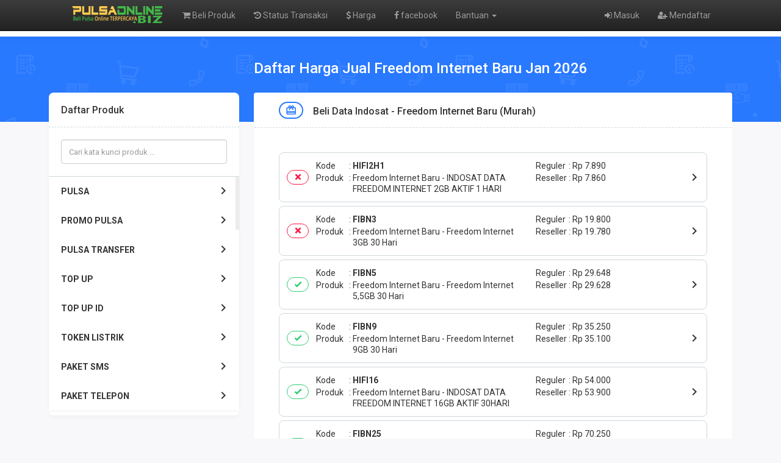

--- FILE ---
content_type: text/html; charset=UTF-8
request_url: https://pulsaonline.biz/harga/data-indosat/freedom-internet-baru
body_size: 18065
content:
      
<!DOCTYPE html>
<html>

<head>
  <title>Harga Data Indosat Freedom Internet Baru | PulsaOnline.Biz | Isi Pulsa Online dan Aplikasi Pulsa Murah</title>
  <meta charset="utf-8"/>
    <meta name="viewport" content="width=device-width, initial-scale=1.0, maximum-scale=1.0, user-scalable=no"/>
    <meta name="apple-mobile-web-app-capable" content="yes"/>
    <title>Harga Data Indosat - Freedom Internet Baru</title>
    <meta name="description" content="Harga Freedom Internet Baru | Aplikasi Jual Freedom Internet Baru | 2026 | isi Pulsa Online murah, Transaksi 24 jam, Terpercaya. All Operator, Pulsa Transfer, paket data, listrik, voucher,  dll "/>
    <meta name="keywords" content="Freedom Internet Baru, Beli Freedom Internet Baru, Aplikasi Jual Freedom Internet Baru, Isi Freedom Internet Baru, Isi Pulsa Online, pulsa online biz, topup pulsa, pulsa online terpercaya, pulsa online murah, pulsa online 24 jam, pulsa telkomsel, pulsa online 5000, pulsa online indosat,maxim driver, top up gopay,top up shopeepay,daftar harga,pulsa murah,top up ff,topup ml,via,pakai,24 jam,paypal,gopay,shopeepay,qris,transfer,atm,cara,aman,cepat,murmer,kuota,internet,paket data,voucher game,token,pln,listrik"/>
    <meta name="robots" content="index, follow" />
    <meta name="revisit-after" content="1 days" />
    <meta name="copyright" content="PulsaOnline.biz">
    <meta name="rating" content="general" />
    <meta name="geo.placename" content="Indonesia" />
    <meta name="geo.country" content="ID" />
    <meta name="language" content="ID" />
    <meta name="tgn.nation" content="Indonesia" />
    <meta name="rating" content="general" />
    <meta name="author" content="PulsaOnlinebiz" />
    <meta name="audience" content="All" />
    <meta name="distribution" content="global" />
    <meta name="publisher" content="Pulsaonlinebiz" />
    <meta name="slurp" content="all" />
    <meta name="google-site-verification" content="eBBHyt4KNptXPtoUEGEhH3tT5GoKa6v_53WJloHYksk" />
    <meta name="msvalidate.01" content="0861F7F15C10115E5D2303798570E787"/>
    <meta content="" name="msapplication-navbutton-color"/>
    <meta content="" name="apple-mobile-web-app-status-bar-style"/>

<!-- Vendor -->
<link href="https://pulsaonline.biz/favicon.ico" rel="icon" type="image/x-icon"/>
<link href="https://pulsaonline.biz/favicon.ico" rel="shortcut icon" type="image/x-icon"/>
<link href="https://fonts.googleapis.com/css2?family=Roboto:wght@400;500;700;900&display=swap" rel="stylesheet"/>
<link href="https://cdn.materialdesignicons.com/5.0.45/css/materialdesignicons.min.css" rel="stylesheet"/>
<link href="https://pulsaonline.biz/assets/mk-assets/css/vendor/bs-mux-edit.min.css" rel="stylesheet"/>
<link href="https://pulsaonline.biz/assets/mk-assets/css/vendor/mux-bsalpha-v0.4.4.min.css" rel="stylesheet"/>

<link href="https://pulsaonline.biz/assets/css/bootstrap.min.css" rel="stylesheet"/>
<link href="https://pulsaonline.biz/assets/css/bootstrap-theme.css" rel="stylesheet"/>
<link href="https://pulsaonline.biz/assets/css/font-awesome.min.css" rel="stylesheet"/>
<link href="//fonts.googleapis.com/css?family=Open+Sans:400italic,600italic,400,600" rel="stylesheet"/>
<link rel="manifest" href="/manifest.json">
<!-- canonical -->
<link rel="canonical" href="https://pulsaonline.biz/harga/data-indosat/freedom-internet-baru/" />
<!-- CSS fl. Core -->
<link href="https://pulsaonline.biz/assets/mk-assets/css/1.4.2-flcss.min.css" rel="stylesheet"/>
<link rel="stylesheet" href="https://cdn.jsdelivr.net/npm/simplebar@5.3.0/dist/simplebar.min.css"/>
<style>
  a:hover,a:not([href]):not([tabindex]):hover,a:not([href]):hover,.mk-primary-color,.mk-navbar .mk-brand h4 a,.mk-navbar .mk-nav ul li a.active,.mk-second-nav li a:hover,.mk-breadcrumb li:nth-child(1),.mk-tab-link li a:hover,.mk-tab-link li a.active,.mk-footer .mk-upup:hover,.mk-grid-tabs ul li.active a b,.mk-grid-tabs ul li.active a:hover b,.mk-grid-tabs ul li.active md-icon,.mk-grid-tabs ul li.active a,.mk-grid-tabs ul li.active a:hover,#harga h2,.mk-saldo-overview-home .mk-content ul li a md-icon,.account-container .content h4,.btn-outline.btn-primary,.btn-outline-container .btn-primary,.drop-primary .dropdown-menu,.drop-primary .dropdown-menu:after,.btn-outline.btn-primary:active,.btn-outline-container .btn-primary:active,#nominal .mk-nominal ul li .btn.selected:before,.mk-custom-form .form-group .form-control:focus~label,.mk-custom-form .form-group .form-control.active~label{color:#2979ff}.mk-custom-form .form-group .form-control:focus~label,.mk-account-mobile .avatar-name,.mk-testimonial-list .list-group-item .list-group-item-text strong,.mk-produk-list-menu .list-group-content .list-group-item2 .mdi:hover{color:#2979ff!important}.mk-custom-form .form-group .form-control.active~label{color:#aaa}.mk-second-nav li:nth-child(2) .dropdown-trigger::before,.mk-second-nav li:nth-child(2) ul.mk-drop-akun li:nth-child(1) .avatar-name,.banner-overlay,.mk-tab-link li a.active::after,.mk-harga-left .list-group-item.active,.mk-harga-left .list-group-content.active2 .produk-heading,.mk-footer .mk-footer-sitelink,.mk-grid-tabs ul li.active a::after,.mk-bayar button,.faq-number,.user-overlay-left::after,.mk-share-item li.copyurl a,.mk-side-menu::before,.mk-profil-info-container .avatar-name,.mk-pengaturan-akun .item-left ul li.active a,.nav-tabs li.active a::after,.radio input:checked~.custom-mark,.checkbox input:checked~.custom-mark,.radio-inline input:checked~.custom-mark,.checkbox-inline input:checked~.custom-mark,.btn-outline.btn-primary:hover,.btn-outline-container .btn-primary:hover,.progress .indeterminate,.mk-produk-list-menu .list-group-content .child a:hover::before,.mk-produk-list-menu .list-group-content .child a.active::before{background-color:#2979ff;color:#fff}.btn-primary,.btn-primary:hover,.btn-primary:focus,.btn-primary:active:focus,.btn-primary.active:focus,.btn-primary.focus,.btn-primary:active.focus,.btn-primary.active.focus,.open>.dropdown-toggle.btn-primary,.open>.dropdown-toggle.btn-primary:hover,.open>.dropdown-toggle.btn-primary:focus,.open>.dropdown-toggle.btn-primary.focus,.mk-ads-apk,.mk-harga-side-menu-list .list-group .produk-child a.active::before,.mk-harga-side-menu-list .list-group .produk-child a:hover::before,.progress-bar{background-color:#2979ff!important}.mk-footer .mk-upup:hover,.mk-navbar .mk-nav ul li a.active::after,.mk-second-nav li:nth-child(2) ul,.mk-breadcrumb li:nth-child(1),.mk-tab-link li,.mk-grid-tabs ul li.disabled:after,.mk-section-title h4,.mk-form-close,.account-container .content h4,.account-container .content .form-group input:focus,.user-overlay-right,.user-overlay-right2,.mk-custom-table table tr:hover,.mk-custom-table3 table tr:hover,.nav-tabs li,.btn-outline.btn-primary,.btn-outline-container .btn-primary,.drop-primary .dropdown-menu,.drop-primary .dropdown-menu:after,.btn-outline.btn-primary:active,.btn-outline-container .btn-primary:active,.mk-fn-testimonial .btn,.mk-breadcrumb .mk-add-button:hover,.mk-blog-left .pager li a:hover{border-color:#2979ff}.form-control:focus,#nominal .mk-nominal ul li .btn:hover{box-shadow:0 0 0 1px inset #2979ff}#nominal .mk-nominal ul li .btn.selected{box-shadow:0 0 0 2px inset #2979ff}.mk-side-menu ul li:last-child a:hover{color:#fff}.badge-primary,.label-primary,.pagination>li.active>a{background-color:#2979ff!important;color:#fff!important}.nav-tabs li.active a{color:#2979ff!important}.mk-harga-side-menu-list .produk-parent-container{height:calc(48px * 8)!important}@media (max-width:860px){.mk-grid-tabs ul li.active a b,.mk-grid-tabs ul li.active a:hover b,.mk-grid-tabs ul li.active md-icon,.mk-grid-tabs ul li.active a,.mk-grid-tabs ul li.active a:hover,.mk-navbar .mk-nav ul li a:hover{color:#2979ff}.mk-grid-tabs ul li.active a::after{background-color:#2979ff;color:#fff}.mk-custom-table2 table tr:hover{border-color:#2979ff}.mk-harga-side-menu-list .produk-parent-container{height:calc(48px * 5)!important}}@media (max-width:640px){.mk-side-menu ul li a:hover,.mk-footer .mk-footer-sitelink a:hover{color:#2979ff!important}.mk-side-menu ul li a.active{background-color:#2979ff;color:#fff!important}#mk-produk-tab-awal li a .ikon-produk::after,#mk-produk-tab li a .ikon-produk::after{background:linear-gradient(125deg,#2979ff 0%,transparent 100%)}.mk-footer .mk-footer-sitelink{background-color:#fff;color:#353333}}
</style><!-- Aplikasi -->
<!-- JS -->
<script src="https://pulsaonline.biz/assets/js/jquery.min.js"></script>
<script src="https://cdn.jsdelivr.net/npm/resize-sensor@0.0.6/ResizeSensor.min.js"></script>
<script src="https://pulsaonline.biz/assets/mk-assets/js/sticky-sidebar.min.js"></script>
<script src="https://cdn.jsdelivr.net/npm/simplebar@5.3.0/dist/simplebar.min.js"></script>
<!-- Open Graph -->
    <meta property="og:locale" content="id_ID" />
    <meta property="og:type" content="Website" />
    <meta property="og:url" content="https://pulsaonline.biz/harga/data-indosat/freedom-internet-baru/" /> 
    <meta property="og:site_name" content="Pulsaonline.BIZ" />
    <meta property="og:title" content="Harga Data Indosat - Freedom Internet Baru"/>
    <meta property="og:image" content="https://pulsaonline.biz/images/produk/default.png"/>
    <meta property="og:description" content="isi Pulsa Online murah, Transaksi 24 jam, Terpercaya. All Operator, Pulsa Transfer, paket data, listrik, voucher,  dll"/>
<!-- Open Graph --></head>

<body>
<meta http-equiv="refresh" content="180; url=https://pulsaonline.biz/aplikasipulsatermurah/">
  <header class="mk-navbar">
  <div class="container lock-selection">
    <div class="mk-brand">
      <div class="open-side-menu mk-show-mobile"><md-icon class="mdi-menu icon24 icon-centered"></md-icon></div>
      <h4><a href="https://pulsaonline.biz/"><img src="https://pulsaonline.biz/assets/logo.png" alt="https://pulsaonline.biz/" style="width:160px"/></a></h4>
    </div>
        <nav class="navbar navbar-inverse navbar-fixed-top hidden-print" role="navigation">
      <div class="container">
        <div class="navbar-header">
          <button type="button" class="navbar-toggle collapsed" data-toggle="collapse" data-target="#navbar" aria-expanded="false" aria-controls="navbar">
            <span class="sr-only">
              Toggle navigation
            </span>
            <span class="icon-bar">
            </span>
            <span class="icon-bar">
            </span>
            <span class="icon-bar">
            </span>
          </button>
          <a class="navbar-brand" href="https://pulsaonline.biz/"><img src="https://pulsaonline.biz/assets/logo.png" style="margin-top:-7px; height: 32px" alt="logo"/></a>
        </div>
        <div id="navbar" class="navbar-collapse collapse navbar-ex1-collapse">
          <ul class="nav navbar-nav">
            <li>  
              <a href="https://pulsaonline.biz/Beli/"><i class="fa fa-shopping-cart"></i> Beli Produk </a>
            </li>
            <li>  
              <a href="https://pulsaonline.biz/history"><i class="fa fa-history"></i> Status Transaksi</a>
            </li>
            <li>
              <a href="https://pulsaonline.biz/harga"><i class="fa fa-usd"></i> Harga</a>
            </li>
            <li>
              <a href="https://www.facebook.com/pulsaonlinebizofficial" target="blank"><i class="fa fa-facebook"></i> facebook</a>
            </li>
            
            </li>
            <li class="dropdown ">
              <a href="#" class="dropdown-toggle" data-toggle="dropdown">Bantuan <span class="caret"></span></a>
              <ul class="dropdown-menu">
                <li class="">
                  <a href="https://wa.me/6281243947406">Whatsapp CS</a>
                </li>
                </li>
                <li class="">
                  <a href="https://wa.me/6281907997723">Whatsapp Center</a>
                </li>
                <li class="">
                  <a href="https://t.me/s/pulsaonlinbiz">Informasi</a>
                </li>
                </li>
                <li class="">
                  <a href="https://postingalamat.com/">Listing Kontermu</a>
                </li>
              </ul>
            </li>
            
            
          </ul>
          <ul class="nav navbar-nav navbar-right">
                        <li>
              <a href="https://pulsaonline.biz/user/login"><i class="fa fa-sign-in"></i> Masuk</a>
            </li>
                        <li>
              <a href="https://pulsaonline.biz/user/register"><i class="fa fa-user-plus"></i> Mendaftar</a>
            </li>
                                  </ul>
        </div>
      </div>
    </nav>  </div>
</header>
  <main class="mk-container mk-harga-list">
    <div class="banner-overlay"></div>
    <div class="container2">

      <ul class="breadcrumb">
        <h2>
        <li class="active"><span>Daftar Harga Jual Freedom Internet Baru Jan 2026        </span></li>
        </h2>
      </ul>

      <div class="mk-harga-container">
        <div class="mk-harga-left lock-selection" id="mk-harga-side-menu">
          <div class="mk-harga-side-menu-container">
            <div class="mk-panel">

              <div class="mk-heading">
                <h5>
                  Daftar Produk <md-icon class="check-outline"></md-icon>
                </h5>
              </div>

              <div class="mk-harga-side-menu-list">

                <div class="mk-harga-side-menu-cari">
                  <input id="mk-harga-quick-search" onkeyup="myFunction()" class="form-control" style="height:40px;" placeholder="Cari kata kunci produk ..." />
                  <div class="mk-harga-quick-search2">
                    <input id="mk-harga-quick-search2" onkeyup="myFunction()" class="form-control" style="height:40px;" placeholder="Cari kata kunci di produk ini ..." />
                  </div>
                </div>

                <div class="list-group">
                  <div class="produk-child-container">
                  </div>
                  <div class="produk-parent-container" id="custom-scroll1">
                    
                          <a class="list-group-item produk-parent" id="trigger-produk-pulsa">PULSA<span class="mk-dropxxx mdi mdi-chevron-right"></span></a>
                          <div class="list-group-item produk-parent2 produk-parent2-pulsa" id="pulsa"><span class="mk-dropxxx mdi mdi-chevron-left"></span> PULSA</div>
                          <div class="produk-child" id="produk-child-pulsa">
                          
                              <a class="list-group-item" href="https://pulsaonline.biz/harga/pulsa/pulsa-axis">Pulsa Axis</a>
                              <a class="list-group-item" href="https://pulsaonline.biz/harga/pulsa/mkios">Mkios</a>
                              <a class="list-group-item" href="https://pulsaonline.biz/harga/pulsa/pulsa-smartfren">Pulsa Smartfren</a>
                              <a class="list-group-item" href="https://pulsaonline.biz/harga/pulsa/pulsa-indosat">Pulsa Indosat</a>
                              <a class="list-group-item" href="https://pulsaonline.biz/harga/pulsa/pulsa-xl">Pulsa XL</a>
                              <a class="list-group-item" href="https://pulsaonline.biz/harga/pulsa/pulsa-tri">Pulsa Tri</a>
                              <a class="list-group-item" href="https://pulsaonline.biz/harga/pulsa/pulsa-by-u">Pulsa By U</a>
                              <a class="list-group-item" href="https://pulsaonline.biz/harga/pulsa/pulsa-telkomsel-pecahan-1000">Pulsa Telkomsel Pecahan 1000</a>
                              <a class="list-group-item" href="https://pulsaonline.biz/harga/pulsa/pulsa-bolt">Pulsa Bolt</a><a class="list-group-item" href="https://pulsaonline.biz/harga/pulsa">Tampilkan Semua</a>
                        </div>
                        <script>var produk_child_pulsa = document.getElementById("produk-child-pulsa");new SimpleBar(produk_child_pulsa, {autoHide: false});$("#trigger-produk-pulsa").on("click", function () {$(".mk-harga-side-menu-list .produk-child-container,.mk-harga-side-menu-list .produk-child-container .produk-parent2-pulsa,.mk-harga-side-menu-list .produk-child-container #produk-child-pulsa").addClass("open");});</script>
                        
                          <a class="list-group-item produk-parent" id="trigger-produk-promo_pulsa">PROMO PULSA<span class="mk-dropxxx mdi mdi-chevron-right"></span></a>
                          <div class="list-group-item produk-parent2 produk-parent2-promo_pulsa" id="promo_pulsa"><span class="mk-dropxxx mdi mdi-chevron-left"></span> PROMO PULSA</div>
                          <div class="produk-child" id="produk-child-promo_pulsa">
                          
                              <a class="list-group-item" href="https://pulsaonline.biz/harga/promo-pulsa/telkomsel-promo-lambat">Telkomsel Promo (Lambat)</a>
                              <a class="list-group-item" href="https://pulsaonline.biz/harga/promo-pulsa/tri-promo-mix-kikipu">Tri Promo MIX KIKIPU</a>
                              <a class="list-group-item" href="https://pulsaonline.biz/harga/promo-pulsa/indosat-promo-lambat">Indosat Promo (Lambat)</a>
                              <a class="list-group-item" href="https://pulsaonline.biz/harga/promo-pulsa/smartfren-promo-lambat">Smartfren Promo (Lambat)</a>
                              <a class="list-group-item" href="https://pulsaonline.biz/harga/promo-pulsa/xl-axis-promo-lambat">XL &amp; AXIS Promo (Lambat)</a><a class="list-group-item" href="https://pulsaonline.biz/harga/promo-pulsa">Tampilkan Semua</a>
                        </div>
                        <script>var produk_child_promo_pulsa = document.getElementById("produk-child-promo_pulsa");new SimpleBar(produk_child_promo_pulsa, {autoHide: false});$("#trigger-produk-promo_pulsa").on("click", function () {$(".mk-harga-side-menu-list .produk-child-container,.mk-harga-side-menu-list .produk-child-container .produk-parent2-promo_pulsa,.mk-harga-side-menu-list .produk-child-container #produk-child-promo_pulsa").addClass("open");});</script>
                        
                          <a class="list-group-item produk-parent" id="trigger-produk-pulsa_transfer">PULSA TRANSFER<span class="mk-dropxxx mdi mdi-chevron-right"></span></a>
                          <div class="list-group-item produk-parent2 produk-parent2-pulsa_transfer" id="pulsa_transfer"><span class="mk-dropxxx mdi mdi-chevron-left"></span> PULSA TRANSFER</div>
                          <div class="produk-child" id="produk-child-pulsa_transfer">
                          
                              <a class="list-group-item" href="https://pulsaonline.biz/harga/pulsa-transfer/indosat-transfer">Indosat Transfer</a>
                              <a class="list-group-item" href="https://pulsaonline.biz/harga/pulsa-transfer/tri-transfer-kikipu-24-jam">Tri Transfer KIKIPU 24 Jam</a>
                              <a class="list-group-item" href="https://pulsaonline.biz/harga/pulsa-transfer/three-transfer">THREE Transfer</a>
                              <a class="list-group-item" href="https://pulsaonline.biz/harga/pulsa-transfer/telkomsel-transfer-premium">Telkomsel Transfer Premium</a>
                              <a class="list-group-item" href="https://pulsaonline.biz/harga/pulsa-transfer/axis-pulsa-transfer">Axis Pulsa Transfer</a>
                              <a class="list-group-item" href="https://pulsaonline.biz/harga/pulsa-transfer/xl-pulsa-transfer">XL Pulsa Transfer</a>
                              <a class="list-group-item" href="https://pulsaonline.biz/harga/pulsa-transfer/smartfren-transfer-pulsa">SMARTFREN TRANSFER PULSA</a><a class="list-group-item" href="https://pulsaonline.biz/harga/pulsa-transfer">Tampilkan Semua</a>
                        </div>
                        <script>var produk_child_pulsa_transfer = document.getElementById("produk-child-pulsa_transfer");new SimpleBar(produk_child_pulsa_transfer, {autoHide: false});$("#trigger-produk-pulsa_transfer").on("click", function () {$(".mk-harga-side-menu-list .produk-child-container,.mk-harga-side-menu-list .produk-child-container .produk-parent2-pulsa_transfer,.mk-harga-side-menu-list .produk-child-container #produk-child-pulsa_transfer").addClass("open");});</script>
                        
                          <a class="list-group-item produk-parent" id="trigger-produk-dompet_digital">TOP UP<span class="mk-dropxxx mdi mdi-chevron-right"></span></a>
                          <div class="list-group-item produk-parent2 produk-parent2-dompet_digital" id="dompet_digital"><span class="mk-dropxxx mdi mdi-chevron-left"></span> TOP UP</div>
                          <div class="produk-child" id="produk-child-dompet_digital">
                          
                              <a class="list-group-item" href="https://pulsaonline.biz/harga/dompet-digital/saldo-ovo">Saldo OVO</a>
                              <a class="list-group-item" href="https://pulsaonline.biz/harga/dompet-digital/saldo-dana">Saldo Dana</a>
                              <a class="list-group-item" href="https://pulsaonline.biz/harga/dompet-digital/shopeepay-admin-1000">ShopeePay Admin 1.000</a>
                              <a class="list-group-item" href="https://pulsaonline.biz/harga/dompet-digital/gopay">Gopay</a>
                              <a class="list-group-item" href="https://pulsaonline.biz/harga/dompet-digital/gojek-driver">GOJEK DRIVER</a>
                              <a class="list-group-item" href="https://pulsaonline.biz/harga/dompet-digital/grab-customer">Grab Customer</a>
                              <a class="list-group-item" href="https://pulsaonline.biz/harga/dompet-digital/i-saku-indomaret">I-SAKU INDOMARET</a>
                              <a class="list-group-item" href="https://pulsaonline.biz/harga/dompet-digital/link-aja">Link Aja</a>
                              <a class="list-group-item" href="https://pulsaonline.biz/harga/dompet-digital/tokopedia-gift-card">TOKOPEDIA GIFT CARD</a>
                              <a class="list-group-item" href="https://pulsaonline.biz/harga/dompet-digital/saldo-bukalapak">SALDO BUKALAPAK</a>
                              <a class="list-group-item" href="https://pulsaonline.biz/harga/dompet-digital/my-pertamina-linkaja">My Pertamina LinkAJA</a>
                              <a class="list-group-item" href="https://pulsaonline.biz/harga/dompet-digital/spin-pay">SPIN PAY</a>
                              <a class="list-group-item" href="https://pulsaonline.biz/harga/dompet-digital/saldo-mitra-shopee">SALDO MITRA SHOPEE</a>
                              <a class="list-group-item" href="https://pulsaonline.biz/harga/dompet-digital/shopeepay-sesuai-nominal">Shopeepay Sesuai Nominal</a>
                              <a class="list-group-item" href="https://pulsaonline.biz/harga/dompet-digital/saldo-ovo-adm-1000">SALDO OVO ADM 1000</a>
                              <a class="list-group-item" href="https://pulsaonline.biz/harga/dompet-digital/saldo-ovo-adm-1500">SALDO OVO ADM 1500</a>
                              <a class="list-group-item" href="https://pulsaonline.biz/harga/dompet-digital/saldo-dana-server-2">Saldo DANA Server 2</a>
                              <a class="list-group-item" href="https://pulsaonline.biz/harga/dompet-digital/gopay-promo-lambat">Gopay Promo (Lambat)</a>
                              <a class="list-group-item" href="https://pulsaonline.biz/harga/dompet-digital/saldo-mitra-bli-bli">SALDO MITRA BLI BLI</a>
                              <a class="list-group-item" href="https://pulsaonline.biz/harga/dompet-digital/shopeepay-promo">SHOPEEPAY PROMO</a>
                              <a class="list-group-item" href="https://pulsaonline.biz/harga/dompet-digital/saldo-kaspro-637">SALDO KASPRO</a>
                              <a class="list-group-item" href="https://pulsaonline.biz/harga/dompet-digital/saldo-kaspro-ii">SALDO KASPRO II</a>
                              <a class="list-group-item" href="https://pulsaonline.biz/harga/dompet-digital/saldo-maxim">Saldo Maxim</a><a class="list-group-item" href="https://pulsaonline.biz/harga/dompet-digital">Tampilkan Semua</a>
                        </div>
                        <script>var produk_child_dompet_digital = document.getElementById("produk-child-dompet_digital");new SimpleBar(produk_child_dompet_digital, {autoHide: false});$("#trigger-produk-dompet_digital").on("click", function () {$(".mk-harga-side-menu-list .produk-child-container,.mk-harga-side-menu-list .produk-child-container .produk-parent2-dompet_digital,.mk-harga-side-menu-list .produk-child-container #produk-child-dompet_digital").addClass("open");});</script>
                        
                          <a class="list-group-item produk-parent" id="trigger-produk-topup_emoney">TOP UP ID<span class="mk-dropxxx mdi mdi-chevron-right"></span></a>
                          <div class="list-group-item produk-parent2 produk-parent2-topup_emoney" id="topup_emoney"><span class="mk-dropxxx mdi mdi-chevron-left"></span> TOP UP ID</div>
                          <div class="produk-child" id="produk-child-topup_emoney">
                          
                              <a class="list-group-item" href="https://pulsaonline.biz/harga/topup-emoney/emoney-mandiri">EMoney Mandiri</a>
                              <a class="list-group-item" href="https://pulsaonline.biz/harga/topup-emoney/brizzi">BRIZZI</a>
                              <a class="list-group-item" href="https://pulsaonline.biz/harga/topup-emoney/m-tix">M Tix</a>
                              <a class="list-group-item" href="https://pulsaonline.biz/harga/topup-emoney/taxsee-driver">Taxsee Driver</a>
                              <a class="list-group-item" href="https://pulsaonline.biz/harga/topup-emoney/wifiid">Wifi.id</a>
                              <a class="list-group-item" href="https://pulsaonline.biz/harga/topup-emoney/saldo-e-toll-bni">SALDO E-TOLL BNI</a>
                              <a class="list-group-item" href="https://pulsaonline.biz/harga/topup-emoney/saldo-k--vision">SALDO K - VISION</a>
                              <a class="list-group-item" href="https://pulsaonline.biz/harga/topup-emoney/saldo-sakuku-bca">SALDO SAKUKU BCA</a>
                              <a class="list-group-item" href="https://pulsaonline.biz/harga/topup-emoney/saldo-maxim-costumer">Saldo Maxim Costumer</a>
                              <a class="list-group-item" href="https://pulsaonline.biz/harga/topup-emoney/top-up-astrapay">TOP UP ASTRAPAY</a>
                              <a class="list-group-item" href="https://pulsaonline.biz/harga/topup-emoney/taxsee-driver-server2">Taxsee Driver Server2</a>
                              <a class="list-group-item" href="https://pulsaonline.biz/harga/topup-emoney/saldo-indriver-via-va-bri">SALDO INDRIVER VIA VA BRI</a>
                              <a class="list-group-item" href="https://pulsaonline.biz/harga/topup-emoney/cek-nama-produk-digital">Cek Nama Produk Digital</a>
                              <a class="list-group-item" href="https://pulsaonline.biz/harga/topup-emoney/saldo-doku-537">Saldo Doku</a>
                              <a class="list-group-item" href="https://pulsaonline.biz/harga/topup-emoney/saldo-shopey-driver-544">SALDO SHOPEY DRIVER</a>
                              <a class="list-group-item" href="https://pulsaonline.biz/harga/topup-emoney/saldo-mango-live">SALDO MANGO LIVE</a>
                              <a class="list-group-item" href="https://pulsaonline.biz/harga/topup-emoney/saldo-sugar-live">SALDO SUGAR LIVE</a>
                              <a class="list-group-item" href="https://pulsaonline.biz/harga/topup-emoney/saldo-lita-live">SALDO LITA LIVE</a>
                              <a class="list-group-item" href="https://pulsaonline.biz/harga/topup-emoney/diamond-bigo-live">DIAMOND BIGO LIVE</a>
                              <a class="list-group-item" href="https://pulsaonline.biz/harga/topup-emoney/saldo-u-takeme">SALDO U TAKEME</a>
                              <a class="list-group-item" href="https://pulsaonline.biz/harga/topup-emoney/maxim-driver">Maxim Driver</a><a class="list-group-item" href="https://pulsaonline.biz/harga/topup-emoney">Tampilkan Semua</a>
                        </div>
                        <script>var produk_child_topup_emoney = document.getElementById("produk-child-topup_emoney");new SimpleBar(produk_child_topup_emoney, {autoHide: false});$("#trigger-produk-topup_emoney").on("click", function () {$(".mk-harga-side-menu-list .produk-child-container,.mk-harga-side-menu-list .produk-child-container .produk-parent2-topup_emoney,.mk-harga-side-menu-list .produk-child-container #produk-child-topup_emoney").addClass("open");});</script>
                        
                          <a class="list-group-item produk-parent" id="trigger-produk-token_pln">TOKEN LISTRIK<span class="mk-dropxxx mdi mdi-chevron-right"></span></a>
                          <div class="list-group-item produk-parent2 produk-parent2-token_pln" id="token_pln"><span class="mk-dropxxx mdi mdi-chevron-left"></span> TOKEN LISTRIK</div>
                          <div class="produk-child" id="produk-child-token_pln">
                          
                              <a class="list-group-item" href="https://pulsaonline.biz/harga/token-pln/token-listrik">Token Listrik</a>
                              <a class="list-group-item" href="https://pulsaonline.biz/harga/token-pln/token-pln-promo-lambat">Token PLN Promo (Lambat)</a>
                              <a class="list-group-item" href="https://pulsaonline.biz/harga/token-pln/token-pln-detikan">Token PLN Detikan</a><a class="list-group-item" href="https://pulsaonline.biz/harga/token-pln">Tampilkan Semua</a>
                        </div>
                        <script>var produk_child_token_pln = document.getElementById("produk-child-token_pln");new SimpleBar(produk_child_token_pln, {autoHide: false});$("#trigger-produk-token_pln").on("click", function () {$(".mk-harga-side-menu-list .produk-child-container,.mk-harga-side-menu-list .produk-child-container .produk-parent2-token_pln,.mk-harga-side-menu-list .produk-child-container #produk-child-token_pln").addClass("open");});</script>
                        
                          <a class="list-group-item produk-parent" id="trigger-produk-paket_sms">PAKET SMS<span class="mk-dropxxx mdi mdi-chevron-right"></span></a>
                          <div class="list-group-item produk-parent2 produk-parent2-paket_sms" id="paket_sms"><span class="mk-dropxxx mdi mdi-chevron-left"></span> PAKET SMS</div>
                          <div class="produk-child" id="produk-child-paket_sms">
                          
                              <a class="list-group-item" href="https://pulsaonline.biz/harga/paket-sms/indosat-sms">Indosat SMS</a>
                              <a class="list-group-item" href="https://pulsaonline.biz/harga/paket-sms/telkomsel-sms">Telkomsel SMS</a>
                              <a class="list-group-item" href="https://pulsaonline.biz/harga/paket-sms/three-sms">Three SMS</a><a class="list-group-item" href="https://pulsaonline.biz/harga/paket-sms">Tampilkan Semua</a>
                        </div>
                        <script>var produk_child_paket_sms = document.getElementById("produk-child-paket_sms");new SimpleBar(produk_child_paket_sms, {autoHide: false});$("#trigger-produk-paket_sms").on("click", function () {$(".mk-harga-side-menu-list .produk-child-container,.mk-harga-side-menu-list .produk-child-container .produk-parent2-paket_sms,.mk-harga-side-menu-list .produk-child-container #produk-child-paket_sms").addClass("open");});</script>
                        
                          <a class="list-group-item produk-parent" id="trigger-produk-paket_telepon">PAKET TELEPON<span class="mk-dropxxx mdi mdi-chevron-right"></span></a>
                          <div class="list-group-item produk-parent2 produk-parent2-paket_telepon" id="paket_telepon"><span class="mk-dropxxx mdi mdi-chevron-left"></span> PAKET TELEPON</div>
                          <div class="produk-child" id="produk-child-paket_telepon">
                          
                              <a class="list-group-item" href="https://pulsaonline.biz/harga/paket-telepon/indosat-telpon">Indosat Telpon</a>
                              <a class="list-group-item" href="https://pulsaonline.biz/harga/paket-telepon/telkomsel-telpon">Telkomsel Telpon</a>
                              <a class="list-group-item" href="https://pulsaonline.biz/harga/paket-telepon/axis-telpon">Axis Telpon</a>
                              <a class="list-group-item" href="https://pulsaonline.biz/harga/paket-telepon/telkomsel-telpon-pas">Telkomsel Telpon Pas</a>
                              <a class="list-group-item" href="https://pulsaonline.biz/harga/paket-telepon/tsel-telpon-gift">TSEL TELPON GIFT</a>
                              <a class="list-group-item" href="https://pulsaonline.biz/harga/paket-telepon/tsel-paket-telpon-2">TSEL PAKET TELPON 2</a>
                              <a class="list-group-item" href="https://pulsaonline.biz/harga/paket-telepon/telkomsel-nelpon-sakti">TELKOMSEL NELPON SAKTI</a>
                              <a class="list-group-item" href="https://pulsaonline.biz/harga/paket-telepon/cek-tsel-telpon-bulk">CEK TSEL TELPON BULK</a>
                              <a class="list-group-item" href="https://pulsaonline.biz/harga/paket-telepon/three-telpon">THREE TELPON</a>
                              <a class="list-group-item" href="https://pulsaonline.biz/harga/paket-telepon/telkomsel-telpon-mochan">TELKOMSEL TELPON MOCHAN</a>
                              <a class="list-group-item" href="https://pulsaonline.biz/harga/paket-telepon/xl-telpon">XL TELPON</a>
                              <a class="list-group-item" href="https://pulsaonline.biz/harga/paket-telepon/telkomsel-telpon-sms">TELKOMSEL TELPON SMS</a><a class="list-group-item" href="https://pulsaonline.biz/harga/paket-telepon">Tampilkan Semua</a>
                        </div>
                        <script>var produk_child_paket_telepon = document.getElementById("produk-child-paket_telepon");new SimpleBar(produk_child_paket_telepon, {autoHide: false});$("#trigger-produk-paket_telepon").on("click", function () {$(".mk-harga-side-menu-list .produk-child-container,.mk-harga-side-menu-list .produk-child-container .produk-parent2-paket_telepon,.mk-harga-side-menu-list .produk-child-container #produk-child-paket_telepon").addClass("open");});</script>
                        
                          <a class="list-group-item produk-parent" id="trigger-produk-voucher_internet">VOUCHER DATA<span class="mk-dropxxx mdi mdi-chevron-right"></span></a>
                          <div class="list-group-item produk-parent2 produk-parent2-voucher_internet" id="voucher_internet"><span class="mk-dropxxx mdi mdi-chevron-left"></span> VOUCHER DATA</div>
                          <div class="produk-child" id="produk-child-voucher_internet">
                          
                              <a class="list-group-item" href="https://pulsaonline.biz/harga/voucher-internet/voucher-smartfren">Voucher Smartfren</a>
                              <a class="list-group-item" href="https://pulsaonline.biz/harga/voucher-internet/voucher-tsel-local-jabotabek">VOUCHER TSEL LOCAL JABOTABEK</a>
                              <a class="list-group-item" href="https://pulsaonline.biz/harga/voucher-internet/voucher-axis-nasional">Voucher Axis Nasional</a>
                              <a class="list-group-item" href="https://pulsaonline.biz/harga/voucher-internet/voucher-xl-hotrod-spesial">Voucher XL Hotrod Spesial</a>
                              <a class="list-group-item" href="https://pulsaonline.biz/harga/voucher-internet/voucher-tsel-jatim">VOUCHER TSEL JATIM</a>
                              <a class="list-group-item" href="https://pulsaonline.biz/harga/voucher-internet/voucher-tsel-jawa-barat">VOUCHER TSEL JAWA BARAT</a>
                              <a class="list-group-item" href="https://pulsaonline.biz/harga/voucher-internet/voucher-tsel-jawa-tengah">VOUCHER TSEL JAWA TENGAH</a>
                              <a class="list-group-item" href="https://pulsaonline.biz/harga/voucher-internet/voucher-tsel-sumbar-riau-kepri">VOUCHER TSEL SUMBAR-RIAU-KEPRI</a>
                              <a class="list-group-item" href="https://pulsaonline.biz/harga/voucher-internet/voucher-tsel-sulsel-zona-2">VOUCHER TSEL SULSEL Zona 2</a>
                              <a class="list-group-item" href="https://pulsaonline.biz/harga/voucher-internet/voucher-tsel-sumsel-lamp-beng">VOUCHER TSEL SUMSEL-LAMP-BENG</a>
                              <a class="list-group-item" href="https://pulsaonline.biz/harga/voucher-internet/voucher-three-happy-jabodetabek">VOUCHER THREE HAPPY JABODETABEK</a>
                              <a class="list-group-item" href="https://pulsaonline.biz/harga/voucher-internet/voucher-smartfren-nontstop-new">Voucher Smartfren NONTSTOP NEW</a>
                              <a class="list-group-item" href="https://pulsaonline.biz/harga/voucher-internet/voucher-tsel-jatim-madura">Voucher Tsel Jatim - Madura</a>
                              <a class="list-group-item" href="https://pulsaonline.biz/harga/voucher-internet/voucher-tsel-jateng-jogja">Voucher Tsel Jateng - Jogja</a>
                              <a class="list-group-item" href="https://pulsaonline.biz/harga/voucher-internet/voucher-tsel-jabo-banten">Voucher Tsel Jabo - Banten</a>
                              <a class="list-group-item" href="https://pulsaonline.biz/harga/voucher-internet/voucher-tsel-balinusra">Voucher Tsel Balinusra</a>
                              <a class="list-group-item" href="https://pulsaonline.biz/harga/voucher-internet/voucher-tsel-medan">Voucher Tsel Medan</a>
                              <a class="list-group-item" href="https://pulsaonline.biz/harga/voucher-internet/voucher-tsel-sumbagteng">Voucher Tsel Sumbagteng</a>
                              <a class="list-group-item" href="https://pulsaonline.biz/harga/voucher-internet/voucher-tsel-sumbagsel">Voucher Tsel Sumbagsel</a>
                              <a class="list-group-item" href="https://pulsaonline.biz/harga/voucher-internet/voucher-indosat-combo-non-attack">Voucher Indosat Combo Non Attack</a>
                              <a class="list-group-item" href="https://pulsaonline.biz/harga/voucher-internet/voucher-indosat-combo-attack">Voucher Indosat Combo Attack</a>
                              <a class="list-group-item" href="https://pulsaonline.biz/harga/voucher-internet/voucher-xl-flex">Voucher XL Flex</a>
                              <a class="list-group-item" href="https://pulsaonline.biz/harga/voucher-internet/voucher-xl-mingguan">Voucher XL Mingguan</a>
                              <a class="list-group-item" href="https://pulsaonline.biz/harga/voucher-internet/voucher-axis-mini-3-5-hari">Voucher Axis Mini 3-5 Hari</a>
                              <a class="list-group-item" href="https://pulsaonline.biz/harga/voucher-internet/voucher-axis-owsem-nasional">VOUCHER AXIS OWSEM NASIONAL</a>
                              <a class="list-group-item" href="https://pulsaonline.biz/harga/voucher-internet/voucher-axis-aigo-sumatra">Voucher Axis Aigo Sumatra</a>
                              <a class="list-group-item" href="https://pulsaonline.biz/harga/voucher-internet/voucher-axis-aigo-jadetabek">Voucher Axis Aigo Jadetabek</a>
                              <a class="list-group-item" href="https://pulsaonline.biz/harga/voucher-internet/voucher-axis-aigo-jumbo">Voucher Axis Aigo Jumbo</a>
                              <a class="list-group-item" href="https://pulsaonline.biz/harga/voucher-internet/voucher-axis-aigo-kalimantan">Voucher Axis Aigo Kalimantan</a>
                              <a class="list-group-item" href="https://pulsaonline.biz/harga/voucher-internet/voucher-axis-aigo-nasional">Voucher Axis Aigo Nasional</a>
                              <a class="list-group-item" href="https://pulsaonline.biz/harga/voucher-internet/voucher-axis-ketenangan">Voucher Axis Ketenangan</a>
                              <a class="list-group-item" href="https://pulsaonline.biz/harga/voucher-internet/voucher-axis-mini-7-hari">Voucher Axis Mini 7 Hari</a>
                              <a class="list-group-item" href="https://pulsaonline.biz/harga/voucher-internet/voucher-axis-mini-15-hari">Voucher Axis Mini 15 Hari</a>
                              <a class="list-group-item" href="https://pulsaonline.biz/harga/voucher-internet/voucher-smartfren-unlimited">Voucher Smartfren Unlimited</a>
                              <a class="list-group-item" href="https://pulsaonline.biz/harga/voucher-internet/voucher-smartfren-mini-data">Voucher Smartfren Mini Data</a>
                              <a class="list-group-item" href="https://pulsaonline.biz/harga/voucher-internet/voucher-smartfren-kuota-nonstop">Voucher Smartfren Kuota Nonstop</a>
                              <a class="list-group-item" href="https://pulsaonline.biz/harga/voucher-internet/voucher-smartfren-data-gokil-max">Voucher Smartfren Data Gokil Max</a>
                              <a class="list-group-item" href="https://pulsaonline.biz/harga/voucher-internet/voucher-axis-aigo-bb-boy-bboy">VOUCHER AXIS AIGO BB/BOY/BBOY</a>
                              <a class="list-group-item" href="https://pulsaonline.biz/harga/voucher-internet/voucher-axis-aigo-bb-boy-sumatra">VOUCHER AXIS AIGO BB BOY SUMATRA</a>
                              <a class="list-group-item" href="https://pulsaonline.biz/harga/voucher-internet/voucher-axis-aigo-24jam-ss-mini">VOUCHER AXIS AIGO 24JAM SS MINI</a>
                              <a class="list-group-item" href="https://pulsaonline.biz/harga/voucher-internet/voucher-axis-aigo-mini-nasional">VOUCHER AXIS AIGO MINI NASIONAL</a>
                              <a class="list-group-item" href="https://pulsaonline.biz/harga/voucher-internet/voucher-axis-aigo-ott-ketengan">VOUCHER AXIS AIGO OTT KETENGAN</a>
                              <a class="list-group-item" href="https://pulsaonline.biz/harga/voucher-internet/voucher-tsel-local-bandung">VOUCHER TSEL LOCAL BANDUNG</a>
                              <a class="list-group-item" href="https://pulsaonline.biz/harga/voucher-internet/voucher-indosat-harian">VOUCHER INDOSAT HARIAN</a>
                              <a class="list-group-item" href="https://pulsaonline.biz/harga/voucher-internet/voucher-indosat-new-frerdom">VOUCHER INDOSAT NEW FRERDOM</a>
                              <a class="list-group-item" href="https://pulsaonline.biz/harga/voucher-internet/voucher-indosat-yellow">VOUCHER INDOSAT YELLOW</a>
                              <a class="list-group-item" href="https://pulsaonline.biz/harga/voucher-internet/voucher-indosat-youtube">VOUCHER INDOSAT YOUTUBE</a>
                              <a class="list-group-item" href="https://pulsaonline.biz/harga/voucher-internet/voucher-indosat-freedom-combo">VOUCHER INDOSAT FREEDOM COMBO</a>
                              <a class="list-group-item" href="https://pulsaonline.biz/harga/voucher-internet/voucher-indosat-jatim-bali-nusra">VOUCHER INDOSAT JATIM-BALI-NUSRA</a>
                              <a class="list-group-item" href="https://pulsaonline.biz/harga/voucher-internet/voucher-xl-combo-flex">Voucher XL Combo Flex</a><a class="list-group-item" href="https://pulsaonline.biz/harga/voucher-internet">Tampilkan Semua</a>
                        </div>
                        <script>var produk_child_voucher_internet = document.getElementById("produk-child-voucher_internet");new SimpleBar(produk_child_voucher_internet, {autoHide: false});$("#trigger-produk-voucher_internet").on("click", function () {$(".mk-harga-side-menu-list .produk-child-container,.mk-harga-side-menu-list .produk-child-container .produk-parent2-voucher_internet,.mk-harga-side-menu-list .produk-child-container #produk-child-voucher_internet").addClass("open");});</script>
                        
                          <a class="list-group-item produk-parent" id="trigger-produk-activasi_voucher">ACTIVASI VOUCHER<span class="mk-dropxxx mdi mdi-chevron-right"></span></a>
                          <div class="list-group-item produk-parent2 produk-parent2-activasi_voucher" id="activasi_voucher"><span class="mk-dropxxx mdi mdi-chevron-left"></span> ACTIVASI VOUCHER</div>
                          <div class="produk-child" id="produk-child-activasi_voucher">
                          
                              <a class="list-group-item" href="https://pulsaonline.biz/harga/activasi-voucher/act-voc-xl-combo-flex">ACT Voc XL Combo Flex</a>
                              <a class="list-group-item" href="https://pulsaonline.biz/harga/activasi-voucher/aktivasi-voc-indosat-freedom-new">Aktivasi VOC INDOSAT FREEDOM NEW</a>
                              <a class="list-group-item" href="https://pulsaonline.biz/harga/activasi-voucher/aktivasi-voucher-axis-aigo-ss-mini">Aktivasi Voucher Axis AIGO SS MINI</a>
                              <a class="list-group-item" href="https://pulsaonline.biz/harga/activasi-voucher/aktivasi-voucher-axis-aigo-mini">Aktivasi Voucher Axis AIGO MINI</a>
                              <a class="list-group-item" href="https://pulsaonline.biz/harga/activasi-voucher/aktivasi-voucher-axis-aigo-30-60-hari">Aktivasi Voucher Axis AIGO 30/60 HARI</a>
                              <a class="list-group-item" href="https://pulsaonline.biz/harga/activasi-voucher/act-voc-tsel-jabar">ACT Voc TSEL JABAR</a>
                              <a class="list-group-item" href="https://pulsaonline.biz/harga/activasi-voucher/act-voc-tsel-jatim">ACT Voc TSEL JATIM</a>
                              <a class="list-group-item" href="https://pulsaonline.biz/harga/activasi-voucher/act-voc-tsel-sulawesi">ACT Voc TSEL SULAWESI</a>
                              <a class="list-group-item" href="https://pulsaonline.biz/harga/activasi-voucher/act-voc-tsel-sumbagsel">ACT Voc TSEL SUMBAGSEL</a>
                              <a class="list-group-item" href="https://pulsaonline.biz/harga/activasi-voucher/act-voc-tsel-bandung">ACT Voc TSEL BANDUNG</a>
                              <a class="list-group-item" href="https://pulsaonline.biz/harga/activasi-voucher/aktivasi-voucher-axis-mini-3-5-hari">Aktivasi Voucher Axis Mini 3-5 Hari</a>
                              <a class="list-group-item" href="https://pulsaonline.biz/harga/activasi-voucher/cek-status-voucher">Cek Status Voucher</a>
                              <a class="list-group-item" href="https://pulsaonline.biz/harga/activasi-voucher/aktivasi-voucher-axis-mini-7-hari">Aktivasi Voucher Axis Mini 7 Hari</a>
                              <a class="list-group-item" href="https://pulsaonline.biz/harga/activasi-voucher/aktivasi-voucher-axis-mini-15-hari">Aktivasi Voucher Axis Mini 15 Hari</a>
                              <a class="list-group-item" href="https://pulsaonline.biz/harga/activasi-voucher/act-voc-smartfren-unlimited">ACT Voc Smartfren Unlimited</a>
                              <a class="list-group-item" href="https://pulsaonline.biz/harga/activasi-voucher/act-voc-smartfren-nonstop">ACT Voc Smartfren Nonstop</a>
                              <a class="list-group-item" href="https://pulsaonline.biz/harga/activasi-voucher/act-voc-tsel-jabotabek">ACT Voc TSEL Jabotabek</a>
                              <a class="list-group-item" href="https://pulsaonline.biz/harga/activasi-voucher/aktivasi-voucher-axis-aigo-add-on">Aktivasi Voucher Axis AIGO ADD ON</a>
                              <a class="list-group-item" href="https://pulsaonline.biz/harga/activasi-voucher/act-voc-tsel-sumbagteng">ACT Voc TSEL Sumbagteng</a>
                              <a class="list-group-item" href="https://pulsaonline.biz/harga/activasi-voucher/aktivasi-voucher-axis-aigo-24jam-bb-boy">Aktivasi Voucher Axis AIGO 24JAM BB/BOY</a>
                              <a class="list-group-item" href="https://pulsaonline.biz/harga/activasi-voucher/aktivasi-voucher-axis-aigo-24jam-mini">Aktivasi Voucher Axis AIGO 24JAM MINI</a><a class="list-group-item" href="https://pulsaonline.biz/harga/activasi-voucher">Tampilkan Semua</a>
                        </div>
                        <script>var produk_child_activasi_voucher = document.getElementById("produk-child-activasi_voucher");new SimpleBar(produk_child_activasi_voucher, {autoHide: false});$("#trigger-produk-activasi_voucher").on("click", function () {$(".mk-harga-side-menu-list .produk-child-container,.mk-harga-side-menu-list .produk-child-container .produk-parent2-activasi_voucher,.mk-harga-side-menu-list .produk-child-container #produk-child-activasi_voucher").addClass("open");});</script>
                        
                          <a class="list-group-item produk-parent" id="trigger-produk-data_telkomsel">DATA TELKOMSEL<span class="mk-dropxxx mdi mdi-chevron-right"></span></a>
                          <div class="list-group-item produk-parent2 produk-parent2-data_telkomsel" id="data_telkomsel"><span class="mk-dropxxx mdi mdi-chevron-left"></span> DATA TELKOMSEL</div>
                          <div class="produk-child" id="produk-child-data_telkomsel">
                          
                              <a class="list-group-item" href="https://pulsaonline.biz/harga/data-telkomsel/telkomsel-data-spesial-kalimantan">Telkomsel Data Spesial Kalimantan</a>
                              <a class="list-group-item" href="https://pulsaonline.biz/harga/data-telkomsel/telkomsel-data-spesial-maluku-papua">Telkomsel Data Spesial Maluku Papua</a>
                              <a class="list-group-item" href="https://pulsaonline.biz/harga/data-telkomsel/bulk-nasional">Bulk Nasional</a>
                              <a class="list-group-item" href="https://pulsaonline.biz/harga/data-telkomsel/fix-kuota">Fix Kuota</a>
                              <a class="list-group-item" href="https://pulsaonline.biz/harga/data-telkomsel/telkomsel-flash">Telkomsel Flash</a>
                              <a class="list-group-item" href="https://pulsaonline.biz/harga/data-telkomsel/telkomsel-data-mini">Telkomsel Data Mini</a>
                              <a class="list-group-item" href="https://pulsaonline.biz/harga/data-telkomsel/telkomsel-data-spesial-jawa-bali">Telkomsel Data Spesial Jawa Bali</a>
                              <a class="list-group-item" href="https://pulsaonline.biz/harga/data-telkomsel/omni-pakai-apk">OMNI (Pakai Apk)</a>
                              <a class="list-group-item" href="https://pulsaonline.biz/harga/data-telkomsel/orbit-diatas-3-bulan">ORBIT Diatas 3 Bulan</a>
                              <a class="list-group-item" href="https://pulsaonline.biz/harga/data-telkomsel/tsel-ketenangan-conference">Tsel Ketenangan CONFERENCE</a>
                              <a class="list-group-item" href="https://pulsaonline.biz/harga/data-telkomsel/internet-max">INTERNET MAX</a>
                              <a class="list-group-item" href="https://pulsaonline.biz/harga/data-telkomsel/internet-sakti">INTERNET SAKTI</a>
                              <a class="list-group-item" href="https://pulsaonline.biz/harga/data-telkomsel/combo-sakti">COMBO SAKTI</a>
                              <a class="list-group-item" href="https://pulsaonline.biz/harga/data-telkomsel/tsel-ketenangan-ruang-guru">Tsel Ketenangan Ruang Guru</a>
                              <a class="list-group-item" href="https://pulsaonline.biz/harga/data-telkomsel/tsel-data-bulk-zona-1-8">TSEL DATA BULK ZONA 1-8</a>
                              <a class="list-group-item" href="https://pulsaonline.biz/harga/data-telkomsel/telkomsel-data-harian">TELKOMSEL DATA HARIAN</a>
                              <a class="list-group-item" href="https://pulsaonline.biz/harga/data-telkomsel/telkomsel-data-mingguan">TELKOMSEL DATA MINGGUAN</a>
                              <a class="list-group-item" href="https://pulsaonline.biz/harga/data-telkomsel/telkomsel-data-omg-all-zone">TELKOMSEL DATA OMG ALL ZONE</a>
                              <a class="list-group-item" href="https://pulsaonline.biz/harga/data-telkomsel/orbit-di-bawah-3-bulan">ORBIT Di Bawah 3 Bulan</a>
                              <a class="list-group-item" href="https://pulsaonline.biz/harga/data-telkomsel/tsel-data-flash-promo">TSEL DATA FLASH PROMO</a>
                              <a class="list-group-item" href="https://pulsaonline.biz/harga/data-telkomsel/paket-data-kartu-byu">Paket Data Kartu BYU</a>
                              <a class="list-group-item" href="https://pulsaonline.biz/harga/data-telkomsel/data-tsel-jatim">DATA TSEL JATIM</a>
                              <a class="list-group-item" href="https://pulsaonline.biz/harga/data-telkomsel/tsel-ketenangan-ilmupedia">Tsel Ketenangan ILMUPEDIA</a>
                              <a class="list-group-item" href="https://pulsaonline.biz/harga/data-telkomsel/byu-sakti">BYU SAKTI</a>
                              <a class="list-group-item" href="https://pulsaonline.biz/harga/data-telkomsel/telkomsel-data-kuota-spesial">Telkomsel Data Kuota Spesial</a>
                              <a class="list-group-item" href="https://pulsaonline.biz/harga/data-telkomsel/cek-tsel-data-bulk">CEK TSEL DATA BULK</a>
                              <a class="list-group-item" href="https://pulsaonline.biz/harga/data-telkomsel/tambah-masa-aktif-kartu-telkomsel">Tambah Masa Aktif Kartu Telkomsel</a>
                              <a class="list-group-item" href="https://pulsaonline.biz/harga/data-telkomsel/telkomsel-data-spesial-nasional">Telkomsel Data Spesial Nasional</a>
                              <a class="list-group-item" href="https://pulsaonline.biz/harga/data-telkomsel/data-telkomsel-bali">Data Telkomsel Bali</a>
                              <a class="list-group-item" href="https://pulsaonline.biz/harga/data-telkomsel/data-tsel-jabodetabek">DATA TSEL JABODETABEK</a>
                              <a class="list-group-item" href="https://pulsaonline.biz/harga/data-telkomsel/data-tsel-jawa-tengah">DATA TSEL JAWA TENGAH</a>
                              <a class="list-group-item" href="https://pulsaonline.biz/harga/data-telkomsel/telkomsel-data-combo-promo">TELKOMSEL DATA COMBO PROMO</a>
                              <a class="list-group-item" href="https://pulsaonline.biz/harga/data-telkomsel/telkomsel-data-eksklusif">TELKOMSEL DATA EKSKLUSIF</a>
                              <a class="list-group-item" href="https://pulsaonline.biz/harga/data-telkomsel/data-telkomsel-sumut-dan-aceh">Data Telkomsel Sumut dan Aceh</a>
                              <a class="list-group-item" href="https://pulsaonline.biz/harga/data-telkomsel/telkomsel-data-spesial-sulawesi">Telkomsel Data Spesial Sulawesi</a>
                              <a class="list-group-item" href="https://pulsaonline.biz/harga/data-telkomsel/telkomsel-data-spesial-sumatra">Telkomsel Data Spesial Sumatra</a>
                              <a class="list-group-item" href="https://pulsaonline.biz/harga/data-telkomsel/telkomsel-enterprise">Telkomsel Enterprise</a><a class="list-group-item" href="https://pulsaonline.biz/harga/data-telkomsel">Tampilkan Semua</a>
                        </div>
                        <script>var produk_child_data_telkomsel = document.getElementById("produk-child-data_telkomsel");new SimpleBar(produk_child_data_telkomsel, {autoHide: false});$("#trigger-produk-data_telkomsel").on("click", function () {$(".mk-harga-side-menu-list .produk-child-container,.mk-harga-side-menu-list .produk-child-container .produk-parent2-data_telkomsel,.mk-harga-side-menu-list .produk-child-container #produk-child-data_telkomsel").addClass("open");});</script>
                        
                          <a class="list-group-item produk-parent" id="trigger-produk-data_axis">DATA AXIS<span class="mk-dropxxx mdi mdi-chevron-right"></span></a>
                          <div class="list-group-item produk-parent2 produk-parent2-data_axis" id="data_axis"><span class="mk-dropxxx mdi mdi-chevron-left"></span> DATA AXIS</div>
                          <div class="produk-child" id="produk-child-data_axis">
                          
                              <a class="list-group-item" href="https://pulsaonline.biz/harga/data-axis/bronet">Bronet</a>
                              <a class="list-group-item" href="https://pulsaonline.biz/harga/data-axis/bronet-owsem">Bronet Owsem</a>
                              <a class="list-group-item" href="https://pulsaonline.biz/harga/data-axis/paket-mabrur">Paket Mabrur</a>
                              <a class="list-group-item" href="https://pulsaonline.biz/harga/data-axis/pass">Pass</a>
                              <a class="list-group-item" href="https://pulsaonline.biz/harga/data-axis/bronet-jadetabek">BRONET JADETABEK</a>
                              <a class="list-group-item" href="https://pulsaonline.biz/harga/data-axis/axis-data-paket-warnet">AXIS DATA PAKET WARNET</a>
                              <a class="list-group-item" href="https://pulsaonline.biz/harga/data-axis/axis-rabu-rawit">Axis Rabu Rawit</a>
                              <a class="list-group-item" href="https://pulsaonline.biz/harga/data-axis/axis-masa-aktif-kartu">Axis Masa Aktif Kartu</a>
                              <a class="list-group-item" href="https://pulsaonline.biz/harga/data-axis/axis-jumat-baik">Axis Jumat Baik</a>
                              <a class="list-group-item" href="https://pulsaonline.biz/harga/data-axis/new-axis-data-bronet">NEW AXIS DATA BRONET</a>
                              <a class="list-group-item" href="https://pulsaonline.biz/harga/data-axis/axis-data-gift">AXIS DATA GIFT</a>
                              <a class="list-group-item" href="https://pulsaonline.biz/harga/data-axis/axis-data-sosmed-youtube">AXIS DATA SOSMED &amp; YOUTUBE</a>
                              <a class="list-group-item" href="https://pulsaonline.biz/harga/data-axis/axis-data-malam">AXIS DATA MALAM</a>
                              <a class="list-group-item" href="https://pulsaonline.biz/harga/data-axis/bronet-west-channel-30-hari">Bronet West Channel 30 Hari</a>
                              <a class="list-group-item" href="https://pulsaonline.biz/harga/data-axis/axis-owsem-30-hari">AXIS Owsem 30 Hari</a>
                              <a class="list-group-item" href="https://pulsaonline.biz/harga/data-axis/axis-data-bronet-60hr">AXIS DATA BRONET 60HR</a>
                              <a class="list-group-item" href="https://pulsaonline.biz/harga/data-axis/mini-axis-3-5-hari">Mini Axis 3-5 Hari</a>
                              <a class="list-group-item" href="https://pulsaonline.biz/harga/data-axis/axis-x-tra-ketengan">Axis X-tra Ketengan</a>
                              <a class="list-group-item" href="https://pulsaonline.biz/harga/data-axis/mini-axis-7-hari">Mini Axis 7 Hari</a>
                              <a class="list-group-item" href="https://pulsaonline.biz/harga/data-axis/mini-axis-15-hari">Mini Axis 15 Hari</a>
                              <a class="list-group-item" href="https://pulsaonline.biz/harga/data-axis/aixs-bronet-30-hari">Aixs Bronet 30 Hari</a>
                              <a class="list-group-item" href="https://pulsaonline.biz/harga/data-axis/on-you-sks-axis">On You SKS Axis</a>
                              <a class="list-group-item" href="https://pulsaonline.biz/harga/data-axis/axis-data-vip">AXIS DATA VIP</a><a class="list-group-item" href="https://pulsaonline.biz/harga/data-axis">Tampilkan Semua</a>
                        </div>
                        <script>var produk_child_data_axis = document.getElementById("produk-child-data_axis");new SimpleBar(produk_child_data_axis, {autoHide: false});$("#trigger-produk-data_axis").on("click", function () {$(".mk-harga-side-menu-list .produk-child-container,.mk-harga-side-menu-list .produk-child-container .produk-parent2-data_axis,.mk-harga-side-menu-list .produk-child-container #produk-child-data_axis").addClass("open");});</script>
                        
                          <a class="list-group-item produk-parent" id="trigger-produk-data_indosat">DATA INDOSAT<span class="mk-dropxxx mdi mdi-chevron-right"></span></a>
                          <div class="list-group-item produk-parent2 produk-parent2-data_indosat" id="data_indosat"><span class="mk-dropxxx mdi mdi-chevron-left"></span> DATA INDOSAT</div>
                          <div class="produk-child" id="produk-child-data_indosat">
                          
                              <a class="list-group-item" href="https://pulsaonline.biz/harga/data-indosat/indosat-data-fredom-max">INDOSAT DATA FREDOM MAX</a>
                              <a class="list-group-item" href="https://pulsaonline.biz/harga/data-indosat/pure-76">Pure</a>
                              <a class="list-group-item" href="https://pulsaonline.biz/harga/data-indosat/unlimited-77">Unlimited</a>
                              <a class="list-group-item" href="https://pulsaonline.biz/harga/data-indosat/yellow">YELLOW</a>
                              <a class="list-group-item" href="https://pulsaonline.biz/harga/data-indosat/only4u">ONLY4U</a>
                              <a class="list-group-item" href="https://pulsaonline.biz/harga/data-indosat/indosat-unlimited-plus">Indosat Unlimited Plus</a>
                              <a class="list-group-item" href="https://pulsaonline.biz/harga/data-indosat/mini-data-indosat">Mini Data Indosat</a>
                              <a class="list-group-item" href="https://pulsaonline.biz/harga/data-indosat/freedoom-combo-attack">Freedoom Combo Attack</a>
                              <a class="list-group-item" href="https://pulsaonline.biz/harga/data-indosat/freedoom-combo-non-attack">Freedoom Combo Non Attack</a>
                              <a class="list-group-item" href="https://pulsaonline.biz/harga/data-indosat/mini-freedoom-jatim--balinusra">Mini Freedoom Jatim - Balinusra</a>
                              <a class="list-group-item" href="https://pulsaonline.biz/harga/data-indosat/mini-freedoom-jateng--jabar">Mini Freedoom Jateng - Jabar</a>
                              <a class="list-group-item" href="https://pulsaonline.biz/harga/data-indosat/mini-freedoom-jabodetabek">Mini Freedoom Jabodetabek</a>
                              <a class="list-group-item active" href="https://pulsaonline.biz/harga/data-indosat/freedom-internet-baru">Freedom Internet Baru</a>
                              <a class="list-group-item" href="https://pulsaonline.biz/harga/data-indosat/indosat-yellow-gift">Indosat Yellow Gift</a>
                              <a class="list-group-item" href="https://pulsaonline.biz/harga/data-indosat/indosat-frerdom-allmidtlp">INDOSAT FRERDOM All+MID+TLP</a>
                              <a class="list-group-item" href="https://pulsaonline.biz/harga/data-indosat/indosat-data-fredom-harian">INDOSAT DATA FREDOM HARIAN</a>
                              <a class="list-group-item" href="https://pulsaonline.biz/harga/data-indosat/indosat-data-pure-new-pulsa">INDOSAT DATA PURE NEW + PULSA</a>
                              <a class="list-group-item" href="https://pulsaonline.biz/harga/data-indosat/indosat-gift-freedom-combo-new">INDOSAT GIFT FREEDOM COMBO NEW</a>
                              <a class="list-group-item" href="https://pulsaonline.biz/harga/data-indosat/indosat-gift-freedom-harian">INDOSAT GIFT FREEDOM HARIAN</a>
                              <a class="list-group-item" href="https://pulsaonline.biz/harga/data-indosat/indosat-gift-freedom-internet">INDOSAT GIFT FREEDOM INTERNET</a>
                              <a class="list-group-item" href="https://pulsaonline.biz/harga/data-indosat/indosat-gift-unlimited">INDOSAT GIFT UNLIMITED</a>
                              <a class="list-group-item" href="https://pulsaonline.biz/harga/data-indosat/indosat-gift-yellow-harian">INDOSAT GIFT YELLOW HARIAN</a>
                              <a class="list-group-item" href="https://pulsaonline.biz/harga/data-indosat/indosat-internet-lokal">INDOSAT INTERNET LOKAL</a>
                              <a class="list-group-item" href="https://pulsaonline.biz/harga/data-indosat/indosat-hotpromo">INDOSAT HOTPROMO</a>
                              <a class="list-group-item" href="https://pulsaonline.biz/harga/data-indosat/freedom-internet-sumatera">FREEDOM INTERNET SUMATERA</a><a class="list-group-item" href="https://pulsaonline.biz/harga/data-indosat">Tampilkan Semua</a>
                        </div>
                        <script>var produk_child_data_indosat = document.getElementById("produk-child-data_indosat");new SimpleBar(produk_child_data_indosat, {autoHide: false});$("#trigger-produk-data_indosat").on("click", function () {$(".mk-harga-side-menu-list .produk-child-container,.mk-harga-side-menu-list .produk-child-container .produk-parent2-data_indosat,.mk-harga-side-menu-list .produk-child-container #produk-child-data_indosat").addClass("open");});</script>
                        
                          <a class="list-group-item produk-parent" id="trigger-produk-data_smartfren">DATA SMARTFREN<span class="mk-dropxxx mdi mdi-chevron-right"></span></a>
                          <div class="list-group-item produk-parent2 produk-parent2-data_smartfren" id="data_smartfren"><span class="mk-dropxxx mdi mdi-chevron-left"></span> DATA SMARTFREN</div>
                          <div class="produk-child" id="produk-child-data_smartfren">
                          
                              <a class="list-group-item" href="https://pulsaonline.biz/harga/data-smartfren/smartfren-akt-perdana-nonstop">SMARTFREN AKT PERDANA NONSTOP</a>
                              <a class="list-group-item" href="https://pulsaonline.biz/harga/data-smartfren/smart-data-unlimite">SMART DATA UNLIMITE</a>
                              <a class="list-group-item" href="https://pulsaonline.biz/harga/data-smartfren/smartfren-data-voume">Smartfren Data Voume</a>
                              <a class="list-group-item" href="https://pulsaonline.biz/harga/data-smartfren/smart-data-reguler">SMART DATA REGULER</a>
                              <a class="list-group-item" href="https://pulsaonline.biz/harga/data-smartfren/smart-data-gokil-max">SMART DATA GOKIL MAX</a>
                              <a class="list-group-item" href="https://pulsaonline.biz/harga/data-smartfren/smart-data-nonstop">Smart Data Nonstop</a>
                              <a class="list-group-item" href="https://pulsaonline.biz/harga/data-smartfren/data-smart-combo">Data Smart Combo</a>
                              <a class="list-group-item" href="https://pulsaonline.biz/harga/data-smartfren/modem-data-smartfren">Modem Data Smartfren</a>
                              <a class="list-group-item" href="https://pulsaonline.biz/harga/data-smartfren/smartplan-data-telepon">SmartPlan Data &amp; Telepon</a>
                              <a class="list-group-item" href="https://pulsaonline.biz/harga/data-smartfren/smart-data-ion-6-bulan">Smart Data Ion 6 Bulan</a>
                              <a class="list-group-item" href="https://pulsaonline.biz/harga/data-smartfren/booster-fup-unlimied">Booster +FUP Unlimied</a>
                              <a class="list-group-item" href="https://pulsaonline.biz/harga/data-smartfren/mini-data-smart">Mini Data Smart</a>
                              <a class="list-group-item" href="https://pulsaonline.biz/harga/data-smartfren/data-kuota-nonstop-new">Data Kuota Nonstop New</a>
                              <a class="list-group-item" href="https://pulsaonline.biz/harga/data-smartfren/smartfren-akt-perdana-unli">SMARTFREN AKT PERDANA UNLI </a>
                              <a class="list-group-item" href="https://pulsaonline.biz/harga/data-smartfren/smartfren-data-youtube">SMARTFREN DATA YOUTUBE</a>
                              <a class="list-group-item" href="https://pulsaonline.biz/harga/data-smartfren/smartfren-data-unl-harian">SMARTFREN DATA UNL HARIAN</a><a class="list-group-item" href="https://pulsaonline.biz/harga/data-smartfren">Tampilkan Semua</a>
                        </div>
                        <script>var produk_child_data_smartfren = document.getElementById("produk-child-data_smartfren");new SimpleBar(produk_child_data_smartfren, {autoHide: false});$("#trigger-produk-data_smartfren").on("click", function () {$(".mk-harga-side-menu-list .produk-child-container,.mk-harga-side-menu-list .produk-child-container .produk-parent2-data_smartfren,.mk-harga-side-menu-list .produk-child-container #produk-child-data_smartfren").addClass("open");});</script>
                        
                          <a class="list-group-item produk-parent" id="trigger-produk-data_three">DATA THREE<span class="mk-dropxxx mdi mdi-chevron-right"></span></a>
                          <div class="list-group-item produk-parent2 produk-parent2-data_three" id="data_three"><span class="mk-dropxxx mdi mdi-chevron-left"></span> DATA THREE</div>
                          <div class="produk-child" id="produk-child-data_three">
                          
                              <a class="list-group-item" href="https://pulsaonline.biz/harga/data-three/tri-data-umroh-haji">TRI DATA UMROH &amp; HAJI</a>
                              <a class="list-group-item" href="https://pulsaonline.biz/harga/data-three/three-data-bulanan">THREE DATA BULANAN</a>
                              <a class="list-group-item" href="https://pulsaonline.biz/harga/data-three/three-data-happy">THREE DATA HAPPY</a>
                              <a class="list-group-item" href="https://pulsaonline.biz/harga/data-three/three-data-happy-mini">Three Data Happy Mini</a>
                              <a class="list-group-item" href="https://pulsaonline.biz/harga/data-three/three-data-pure">THREE DATA PURE</a>
                              <a class="list-group-item" href="https://pulsaonline.biz/harga/data-three/three-data-unlimite">THREE DATA UNLIMITE</a>
                              <a class="list-group-item" href="https://pulsaonline.biz/harga/data-three/data-vtri">DATA VTRI</a>
                              <a class="list-group-item" href="https://pulsaonline.biz/harga/data-three/three-data-bonus-diaomond-ff">THREE DATA BONUS DIAOMOND FF</a>
                              <a class="list-group-item" href="https://pulsaonline.biz/harga/data-three/tri-data-spesial">TRI DATA SPESIAL</a>
                              <a class="list-group-item" href="https://pulsaonline.biz/harga/data-three/tri-get-more-bulanan">Tri Get More Bulanan</a>
                              <a class="list-group-item" href="https://pulsaonline.biz/harga/data-three/tri-data-combo">Tri Data Combo</a>
                              <a class="list-group-item" href="https://pulsaonline.biz/harga/data-three/tri-data-mini">Tri Data Mini</a>
                              <a class="list-group-item" href="https://pulsaonline.biz/harga/data-three/data-tri-aon-nasional">Data Tri  AON  Nasional</a>
                              <a class="list-group-item" href="https://pulsaonline.biz/harga/data-three/tri-all-jaringan">Tri All Jaringan</a>
                              <a class="list-group-item" href="https://pulsaonline.biz/harga/data-three/tri-data-4g-lte">Tri Data 4G LTE</a>
                              <a class="list-group-item" href="https://pulsaonline.biz/harga/data-three/tri-data-gamers">Tri Data Gamers</a>
                              <a class="list-group-item" href="https://pulsaonline.biz/harga/data-three/three-data-happy-tiktok">THREE DATA HAPPY + TIKTOK</a>
                              <a class="list-group-item" href="https://pulsaonline.biz/harga/data-three/three-data-harian">THREE DATA HARIAN</a>
                              <a class="list-group-item" href="https://pulsaonline.biz/harga/data-three/three-data-mingguan">THREE DATA MINGGUAN</a>
                              <a class="list-group-item" href="https://pulsaonline.biz/harga/data-three/tri-cuanmax">TRI CUANMAX</a>
                              <a class="list-group-item" href="https://pulsaonline.biz/harga/data-three/three-data-bulk">THREE DATA BULK</a>
                              <a class="list-group-item" href="https://pulsaonline.biz/harga/data-three/three-data-aon-lokal">THREE DATA AON + LOKAL</a>
                              <a class="list-group-item" href="https://pulsaonline.biz/harga/data-three/three-data-happy-lokal">THREE DATA HAPPY + LOKAL</a><a class="list-group-item" href="https://pulsaonline.biz/harga/data-three">Tampilkan Semua</a>
                        </div>
                        <script>var produk_child_data_three = document.getElementById("produk-child-data_three");new SimpleBar(produk_child_data_three, {autoHide: false});$("#trigger-produk-data_three").on("click", function () {$(".mk-harga-side-menu-list .produk-child-container,.mk-harga-side-menu-list .produk-child-container .produk-parent2-data_three,.mk-harga-side-menu-list .produk-child-container #produk-child-data_three").addClass("open");});</script>
                        
                          <a class="list-group-item produk-parent" id="trigger-produk-xl_data">XL DATA<span class="mk-dropxxx mdi mdi-chevron-right"></span></a>
                          <div class="list-group-item produk-parent2 produk-parent2-xl_data" id="xl_data"><span class="mk-dropxxx mdi mdi-chevron-left"></span> XL DATA</div>
                          <div class="produk-child" id="produk-child-xl_data">
                          
                              <a class="list-group-item" href="https://pulsaonline.biz/harga/xl-data/xl-data-blue">XL DATA BLUE</a>
                              <a class="list-group-item" href="https://pulsaonline.biz/harga/xl-data/xl-data-combo-plus-gift">XL DATA COMBO PLUS GIFT</a>
                              <a class="list-group-item" href="https://pulsaonline.biz/harga/xl-data/akrab">AKRAB</a>
                              <a class="list-group-item" href="https://pulsaonline.biz/harga/xl-data/xl-data-combo-vip">XL DATA COMBO VIP</a>
                              <a class="list-group-item" href="https://pulsaonline.biz/harga/xl-data/conference">CONFERENCE</a>
                              <a class="list-group-item" href="https://pulsaonline.biz/harga/xl-data/edukasi">EDUKASI</a>
                              <a class="list-group-item" href="https://pulsaonline.biz/harga/xl-data/xl-data-hotrod">XL DATA HOTROD</a>
                              <a class="list-group-item" href="https://pulsaonline.biz/harga/xl-data/xl-data-pure">XL DATA PURE</a>
                              <a class="list-group-item" href="https://pulsaonline.biz/harga/xl-data/xtra-on">XTRA ON</a>
                              <a class="list-group-item" href="https://pulsaonline.biz/harga/xl-data/xl-cuan">XL CUAN</a>
                              <a class="list-group-item" href="https://pulsaonline.biz/harga/xl-data/xl-data-bebas-puas-5000-per-hari">XL DATA BEBAS PUAS 5.000 PER HARI</a>
                              <a class="list-group-item" href="https://pulsaonline.biz/harga/xl-data/xl-data-hotrod-mini-special">XL DATA HOTROD MINI SPECIAL</a>
                              <a class="list-group-item" href="https://pulsaonline.biz/harga/xl-data/xl-x-tra-kuota">XL X-Tra Kuota</a>
                              <a class="list-group-item" href="https://pulsaonline.biz/harga/xl-data/xl-data-combo-flex">XL DATA Combo Flex</a>
                              <a class="list-group-item" href="https://pulsaonline.biz/harga/xl-data/xl-data-hotrod-mini">XL DATA HOTROD MINI</a>
                              <a class="list-group-item" href="https://pulsaonline.biz/harga/xl-data/xl-data-singel-pure">XL DATA SINGEL PURE</a>
                              <a class="list-group-item" href="https://pulsaonline.biz/harga/xl-data/xtra-combo-plus">Xtra Combo Plus</a>
                              <a class="list-group-item" href="https://pulsaonline.biz/harga/xl-data/xl-data-combo">XL DATA COMBO</a>
                              <a class="list-group-item" href="https://pulsaonline.biz/harga/xl-data/xl-data-combo-promo-super">XL DATA COMBO PROMO SUPER</a>
                              <a class="list-group-item" href="https://pulsaonline.biz/harga/xl-data/xl-data-combo-vip-gift">XL DATA COMBO VIP GIFT</a>
                              <a class="list-group-item" href="https://pulsaonline.biz/harga/xl-data/xtra-combo-vip-double-youtube">Xtra Combo VIP Double Youtube</a>
                              <a class="list-group-item" href="https://pulsaonline.biz/harga/xl-data/xl-data-bebas-puas-paket-1">XL DATA BEBAS PUAS PAKET 1</a>
                              <a class="list-group-item" href="https://pulsaonline.biz/harga/xl-data/xl-data-bebas-puas-paket-2">XL DATA BEBAS PUAS PAKET 2</a>
                              <a class="list-group-item" href="https://pulsaonline.biz/harga/xl-data/xl-data-harian-reguler">XL Data Harian Reguler</a><a class="list-group-item" href="https://pulsaonline.biz/harga/xl-data">Tampilkan Semua</a>
                        </div>
                        <script>var produk_child_xl_data = document.getElementById("produk-child-xl_data");new SimpleBar(produk_child_xl_data, {autoHide: false});$("#trigger-produk-xl_data").on("click", function () {$(".mk-harga-side-menu-list .produk-child-container,.mk-harga-side-menu-list .produk-child-container .produk-parent2-xl_data,.mk-harga-side-menu-list .produk-child-container #produk-child-xl_data").addClass("open");});</script>
                        
                          <a class="list-group-item produk-parent" id="trigger-produk-cek_dan_bayar_tagihan">BAYAR TAGIHAN<span class="mk-dropxxx mdi mdi-chevron-right"></span></a>
                          <div class="list-group-item produk-parent2 produk-parent2-cek_dan_bayar_tagihan" id="cek_dan_bayar_tagihan"><span class="mk-dropxxx mdi mdi-chevron-left"></span> BAYAR TAGIHAN</div>
                          <div class="produk-child" id="produk-child-cek_dan_bayar_tagihan">
                          
                              <a class="list-group-item" href="https://pulsaonline.biz/harga/cek-dan-bayar-tagihan/ppob-finance">PPOB FINANCE</a>
                              <a class="list-group-item" href="https://pulsaonline.biz/harga/cek-dan-bayar-tagihan/ppob-bpjs">PPOB BPJS</a>
                              <a class="list-group-item" href="https://pulsaonline.biz/harga/cek-dan-bayar-tagihan/tagihan-telkom">Tagihan Telkom</a>
                              <a class="list-group-item" href="https://pulsaonline.biz/harga/cek-dan-bayar-tagihan/tagihan-listrik">Tagihan Listrik</a>
                              <a class="list-group-item" href="https://pulsaonline.biz/harga/cek-dan-bayar-tagihan/tagihan-pbb-sumatera">Tagihan PBB Sumatera</a>
                              <a class="list-group-item" href="https://pulsaonline.biz/harga/cek-dan-bayar-tagihan/virtual-account">Virtual Account</a>
                              <a class="list-group-item" href="https://pulsaonline.biz/harga/cek-dan-bayar-tagihan/tagihan-pbb-sulawesi">Tagihan PBB Sulawesi</a>
                              <a class="list-group-item" href="https://pulsaonline.biz/harga/cek-dan-bayar-tagihan/pertagas-pertamina-gas">PERTAGAS (PERTAMINA GAS)</a>
                              <a class="list-group-item" href="https://pulsaonline.biz/harga/cek-dan-bayar-tagihan/pgnperusahaan-gas-negara">PGN(PERUSAHAAN GAS NEGARA)</a>
                              <a class="list-group-item" href="https://pulsaonline.biz/harga/cek-dan-bayar-tagihan/isi-token-pertagas">Isi Token PERTAGAS</a>
                              <a class="list-group-item" href="https://pulsaonline.biz/harga/cek-dan-bayar-tagihan/tagihan-internet">Tagihan Internet</a>
                              <a class="list-group-item" href="https://pulsaonline.biz/harga/cek-dan-bayar-tagihan/samsat-kendaraan">Samsat Kendaraan</a>
                              <a class="list-group-item" href="https://pulsaonline.biz/harga/cek-dan-bayar-tagihan/pascabayar-telepon-460">Pascabayar Telepon</a>
                              <a class="list-group-item" href="https://pulsaonline.biz/harga/cek-dan-bayar-tagihan/tagihan-pbb-jabar-banten-jakarta">Tagihan PBB Jabar Banten Jakarta</a>
                              <a class="list-group-item" href="https://pulsaonline.biz/harga/cek-dan-bayar-tagihan/tagihan-pbb-jawa-tengah">Tagihan PBB Jawa Tengah</a>
                              <a class="list-group-item" href="https://pulsaonline.biz/harga/cek-dan-bayar-tagihan/tagihan-pbb-jawa-timur">Tagihan PBB Jawa Timur</a>
                              <a class="list-group-item" href="https://pulsaonline.biz/harga/cek-dan-bayar-tagihan/tagihan-pbb-kalimantan">Tagihan PBB Kalimantan</a>
                              <a class="list-group-item" href="https://pulsaonline.biz/harga/cek-dan-bayar-tagihan/tagihan-pbb-riau">Tagihan PBB Riau</a>
                              <a class="list-group-item" href="https://pulsaonline.biz/harga/cek-dan-bayar-tagihan/tagihan-pbb-ntb">Tagihan PBB NTB</a>
                              <a class="list-group-item" href="https://pulsaonline.biz/harga/cek-dan-bayar-tagihan/tagihan-pbb-wilayah-lainnya">Tagihan PBB Wilayah Lainnya</a><a class="list-group-item" href="https://pulsaonline.biz/harga/cek-dan-bayar-tagihan">Tampilkan Semua</a>
                        </div>
                        <script>var produk_child_cek_dan_bayar_tagihan = document.getElementById("produk-child-cek_dan_bayar_tagihan");new SimpleBar(produk_child_cek_dan_bayar_tagihan, {autoHide: false});$("#trigger-produk-cek_dan_bayar_tagihan").on("click", function () {$(".mk-harga-side-menu-list .produk-child-container,.mk-harga-side-menu-list .produk-child-container .produk-parent2-cek_dan_bayar_tagihan,.mk-harga-side-menu-list .produk-child-container #produk-child-cek_dan_bayar_tagihan").addClass("open");});</script>
                        
                          <a class="list-group-item produk-parent" id="trigger-produk-topup_game_inject">TOPUP ID GAME<span class="mk-dropxxx mdi mdi-chevron-right"></span></a>
                          <div class="list-group-item produk-parent2 produk-parent2-topup_game_inject" id="topup_game_inject"><span class="mk-dropxxx mdi mdi-chevron-left"></span> TOPUP ID GAME</div>
                          <div class="produk-child" id="produk-child-topup_game_inject">
                          
                              <a class="list-group-item" href="https://pulsaonline.biz/harga/topup-game-inject/capsa-city">CAPSA CITY</a>
                              <a class="list-group-item" href="https://pulsaonline.biz/harga/topup-game-inject/call-of-duty-mobile">Call of Duty Mobile</a>
                              <a class="list-group-item" href="https://pulsaonline.biz/harga/topup-game-inject/call-of-duty-reguler">CALL OF DUTY (Reguler)</a>
                              <a class="list-group-item" href="https://pulsaonline.biz/harga/topup-game-inject/free-fire-109">Free Fire</a>
                              <a class="list-group-item" href="https://pulsaonline.biz/harga/topup-game-inject/game-au2-mobile">GAME AU2 MOBILE</a>
                              <a class="list-group-item" href="https://pulsaonline.biz/harga/topup-game-inject/game-genshin-impact">GAME GENSHIN IMPACT</a>
                              <a class="list-group-item" href="https://pulsaonline.biz/harga/topup-game-inject/game-free-fire-promo">GAME FREE FIRE PROMO</a>
                              <a class="list-group-item" href="https://pulsaonline.biz/harga/topup-game-inject/game-hago">GAME HAGO</a>
                              <a class="list-group-item" href="https://pulsaonline.biz/harga/topup-game-inject/game-mobile-legend">GAME MOBILE LEGEND</a>
                              <a class="list-group-item" href="https://pulsaonline.biz/harga/topup-game-inject/game-pubg">GAME PUBG</a>
                              <a class="list-group-item" href="https://pulsaonline.biz/harga/topup-game-inject/game-sausage-man">GAME SAUSAGE MAN</a>
                              <a class="list-group-item" href="https://pulsaonline.biz/harga/topup-game-inject/digigame">DIGIGAME</a>
                              <a class="list-group-item" href="https://pulsaonline.biz/harga/topup-game-inject/lyto">LYTO</a>
                              <a class="list-group-item" href="https://pulsaonline.biz/harga/topup-game-inject/gold-omega-legends">GOLD OMEGA LEGENDS</a>
                              <a class="list-group-item" href="https://pulsaonline.biz/harga/topup-game-inject/gemscool">GEMSCOOL</a>
                              <a class="list-group-item" href="https://pulsaonline.biz/harga/topup-game-inject/steam-wallet">STEAM WALLET</a>
                              <a class="list-group-item" href="https://pulsaonline.biz/harga/topup-game-inject/marvel-super-war">MARVEL SUPER WAR</a>
                              <a class="list-group-item" href="https://pulsaonline.biz/harga/topup-game-inject/megaxus">MEGAXUS</a>
                              <a class="list-group-item" href="https://pulsaonline.biz/harga/topup-game-inject/topup-free-fire-member">TOPUP FREE FIRE MEMBER</a>
                              <a class="list-group-item" href="https://pulsaonline.biz/harga/topup-game-inject/ragnarok-m-eternal-love">Ragnarok M: Eternal Love</a>
                              <a class="list-group-item" href="https://pulsaonline.biz/harga/topup-game-inject/credit-game-life-after">Credit Game LIFE AFTER</a>
                              <a class="list-group-item" href="https://pulsaonline.biz/harga/topup-game-inject/never-after">Never After</a>
                              <a class="list-group-item" href="https://pulsaonline.biz/harga/topup-game-inject/football-master-2">Football Master 2</a>
                              <a class="list-group-item" href="https://pulsaonline.biz/harga/topup-game-inject/heaven-saga">Heaven Saga</a>
                              <a class="list-group-item" href="https://pulsaonline.biz/harga/topup-game-inject/indo-play-gold">Indo Play Gold</a>
                              <a class="list-group-item" href="https://pulsaonline.biz/harga/topup-game-inject/mol-point">MOL POINT</a>
                              <a class="list-group-item" href="https://pulsaonline.biz/harga/topup-game-inject/chaos-crisis">Chaos Crisis</a>
                              <a class="list-group-item" href="https://pulsaonline.biz/harga/topup-game-inject/domino-higgs-coin-ungu">Domino Higgs Coin Ungu</a>
                              <a class="list-group-item" href="https://pulsaonline.biz/harga/topup-game-inject/diamond-speed-drifter">Diamond Speed Drifter</a>
                              <a class="list-group-item" href="https://pulsaonline.biz/harga/topup-game-inject/domino-higgs-koin-emas">Domino Higgs Koin Emas</a>
                              <a class="list-group-item" href="https://pulsaonline.biz/harga/topup-game-inject/clash-of-clans">CLASH OF CLANS</a>
                              <a class="list-group-item" href="https://pulsaonline.biz/harga/topup-game-inject/point-blank">POINT BLANK</a>
                              <a class="list-group-item" href="https://pulsaonline.biz/harga/topup-game-inject/lords-mobile">Lords Mobile</a>
                              <a class="list-group-item" href="https://pulsaonline.biz/harga/topup-game-inject/light-of-thel">Light Of Thel</a>
                              <a class="list-group-item" href="https://pulsaonline.biz/harga/topup-game-inject/dragon-raja-sea">Dragon Raja - SEA</a>
                              <a class="list-group-item" href="https://pulsaonline.biz/harga/topup-game-inject/topup-tom-and-jerry-chase">Topup Tom And Jerry: Chase</a>
                              <a class="list-group-item" href="https://pulsaonline.biz/harga/topup-game-inject/super-sus">Super SUS</a>
                              <a class="list-group-item" href="https://pulsaonline.biz/harga/topup-game-inject/valorant-game-pc">Valorant (Game PC)</a>
                              <a class="list-group-item" href="https://pulsaonline.biz/harga/topup-game-inject/be-the-king">Be The King</a>
                              <a class="list-group-item" href="https://pulsaonline.biz/harga/topup-game-inject/honkai-impact-3">Honkai Impact 3</a>
                              <a class="list-group-item" href="https://pulsaonline.biz/harga/topup-game-inject/league-of-legends-pc">League Of Legends (PC)</a>
                              <a class="list-group-item" href="https://pulsaonline.biz/harga/topup-game-inject/league-of-legends--wild-rift-mobile">League Of Legends - Wild Rift (Mobile)</a>
                              <a class="list-group-item" href="https://pulsaonline.biz/harga/topup-game-inject/ragnarok-x">Ragnarok X</a>
                              <a class="list-group-item" href="https://pulsaonline.biz/harga/topup-game-inject/tower-of-fantasy">Tower of Fantasy</a>
                              <a class="list-group-item" href="https://pulsaonline.biz/harga/topup-game-inject/chimeraland-game-pc">Chimeraland (Game PC)</a>
                              <a class="list-group-item" href="https://pulsaonline.biz/harga/topup-game-inject/cloud-song">Cloud Song</a>
                              <a class="list-group-item" href="https://pulsaonline.biz/harga/topup-game-inject/hyper-front">Hyper Front</a>
                              <a class="list-group-item" href="https://pulsaonline.biz/harga/topup-game-inject/one-punch-man">One Punch Man</a>
                              <a class="list-group-item" href="https://pulsaonline.biz/harga/topup-game-inject/mu-origin-2">MU Origin 2</a>
                              <a class="list-group-item" href="https://pulsaonline.biz/harga/topup-game-inject/mu-origin-3">MU ORIGIN 3</a>
                              <a class="list-group-item" href="https://pulsaonline.biz/harga/topup-game-inject/conquer-online--mmorpg-game">Conquer Online - MMORPG Game</a>
                              <a class="list-group-item" href="https://pulsaonline.biz/harga/topup-game-inject/narutoslugfestx">Naruto:SlugfestX</a>
                              <a class="list-group-item" href="https://pulsaonline.biz/harga/topup-game-inject/mangatoon">MangaToon</a><a class="list-group-item" href="https://pulsaonline.biz/harga/topup-game-inject">Tampilkan Semua</a>
                        </div>
                        <script>var produk_child_topup_game_inject = document.getElementById("produk-child-topup_game_inject");new SimpleBar(produk_child_topup_game_inject, {autoHide: false});$("#trigger-produk-topup_game_inject").on("click", function () {$(".mk-harga-side-menu-list .produk-child-container,.mk-harga-side-menu-list .produk-child-container .produk-parent2-topup_game_inject,.mk-harga-side-menu-list .produk-child-container #produk-child-topup_game_inject").addClass("open");});</script>
                        
                          <a class="list-group-item produk-parent" id="trigger-produk-voucher_game">VOUCHER GAME<span class="mk-dropxxx mdi mdi-chevron-right"></span></a>
                          <div class="list-group-item produk-parent2 produk-parent2-voucher_game" id="voucher_game"><span class="mk-dropxxx mdi mdi-chevron-left"></span> VOUCHER GAME</div>
                          <div class="produk-child" id="produk-child-voucher_game">
                          
                              <a class="list-group-item" href="https://pulsaonline.biz/harga/voucher-game/game-voucher-cherry-credits">GAME VOUCHER CHERRY CREDITS</a>
                              <a class="list-group-item" href="https://pulsaonline.biz/harga/voucher-game/game-voucher-garena-shells">GAME VOUCHER GARENA SHELLS</a>
                              <a class="list-group-item" href="https://pulsaonline.biz/harga/voucher-game/game-voucher-point-blank">GAME VOUCHER POINT BLANK</a>
                              <a class="list-group-item" href="https://pulsaonline.biz/harga/voucher-game/game-voucher-pubg-mobile">GAME VOUCHER PUBG MOBILE</a>
                              <a class="list-group-item" href="https://pulsaonline.biz/harga/voucher-game/game-vouhcer-chess-rush">GAME VOUHCER CHESS RUSH</a>
                              <a class="list-group-item" href="https://pulsaonline.biz/harga/voucher-game/arena-of-valor-voucher">Arena Of Valor (Voucher)</a>
                              <a class="list-group-item" href="https://pulsaonline.biz/harga/voucher-game/cherry-credits-voucher">CHERRY CREDITS VOUCHER</a>
                              <a class="list-group-item" href="https://pulsaonline.biz/harga/voucher-game/voucher-game-pb-zepetto">VOUCHER GAME PB ZEPETTO</a>
                              <a class="list-group-item" href="https://pulsaonline.biz/harga/voucher-game/voucher-game-megaxus">VOUCHER GAME MEGAXUS</a>
                              <a class="list-group-item" href="https://pulsaonline.biz/harga/voucher-game/voucher-game-roblox">VOUCHER GAME ROBLOX</a>
                              <a class="list-group-item" href="https://pulsaonline.biz/harga/voucher-game/voucher-unipin-gift-card">VOUCHER UNIPIN GIFT CARD</a>
                              <a class="list-group-item" href="https://pulsaonline.biz/harga/voucher-game/voc-razer-gold">Voc. Razer Gold</a>
                              <a class="list-group-item" href="https://pulsaonline.biz/harga/voucher-game/game-vcr-pubg">Game Vcr PUBG</a><a class="list-group-item" href="https://pulsaonline.biz/harga/voucher-game">Tampilkan Semua</a>
                        </div>
                        <script>var produk_child_voucher_game = document.getElementById("produk-child-voucher_game");new SimpleBar(produk_child_voucher_game, {autoHide: false});$("#trigger-produk-voucher_game").on("click", function () {$(".mk-harga-side-menu-list .produk-child-container,.mk-harga-side-menu-list .produk-child-container .produk-parent2-voucher_game,.mk-harga-side-menu-list .produk-child-container #produk-child-voucher_game").addClass("open");});</script>
                        
                          <a class="list-group-item produk-parent" id="trigger-produk-tv">TAGIHAN TV<span class="mk-dropxxx mdi mdi-chevron-right"></span></a>
                          <div class="list-group-item produk-parent2 produk-parent2-tv" id="tv"><span class="mk-dropxxx mdi mdi-chevron-left"></span> TAGIHAN TV</div>
                          <div class="produk-child" id="produk-child-tv">
                          
                              <a class="list-group-item" href="https://pulsaonline.biz/harga/tv/firstmedia">FIRSTMEDIA</a>
                              <a class="list-group-item" href="https://pulsaonline.biz/harga/tv/pascabayar-televisi">Pascabayar Televisi</a>
                              <a class="list-group-item" href="https://pulsaonline.biz/harga/tv/tagihan-tv-bulanan">Tagihan TV Bulanan</a>
                              <a class="list-group-item" href="https://pulsaonline.biz/harga/tv/prabayar-tv-k-vision">Prabayar TV K-Vision</a>
                              <a class="list-group-item" href="https://pulsaonline.biz/harga/tv/prabayar-matrix-tv">Prabayar Matrix TV</a>
                              <a class="list-group-item" href="https://pulsaonline.biz/harga/tv/prabayar-tv-skynindo">Prabayar TV Skynindo</a>
                              <a class="list-group-item" href="https://pulsaonline.biz/harga/tv/prabayar-tanaka-topas">Prabayar Tanaka Topas</a>
                              <a class="list-group-item" href="https://pulsaonline.biz/harga/tv/prabayar-tv-topas">Prabayar TV Topas</a>
                              <a class="list-group-item" href="https://pulsaonline.biz/harga/tv/prabayar-trans-nusantara-hd">Prabayar Trans Nusantara HD</a>
                              <a class="list-group-item" href="https://pulsaonline.biz/harga/tv/prabayar-trans-nusantara-sd">Prabayar Trans Nusantara SD</a>
                              <a class="list-group-item" href="https://pulsaonline.biz/harga/tv/prabayar-tv-garmedia">Prabayar TV Garmedia</a>
                              <a class="list-group-item" href="https://pulsaonline.biz/harga/tv/prabayar-nex-parabola">Prabayar Nex Parabola</a>
                              <a class="list-group-item" href="https://pulsaonline.biz/harga/tv/saldo-tv-k-vision">Saldo TV K-Vision</a><a class="list-group-item" href="https://pulsaonline.biz/harga/tv">Tampilkan Semua</a>
                        </div>
                        <script>var produk_child_tv = document.getElementById("produk-child-tv");new SimpleBar(produk_child_tv, {autoHide: false});$("#trigger-produk-tv").on("click", function () {$(".mk-harga-side-menu-list .produk-child-container,.mk-harga-side-menu-list .produk-child-container .produk-parent2-tv,.mk-harga-side-menu-list .produk-child-container #produk-child-tv").addClass("open");});</script>
                        
                          <a class="list-group-item produk-parent" id="trigger-produk-pdam">BAYAR PDAM<span class="mk-dropxxx mdi mdi-chevron-right"></span></a>
                          <div class="list-group-item produk-parent2 produk-parent2-pdam" id="pdam"><span class="mk-dropxxx mdi mdi-chevron-left"></span> BAYAR PDAM</div>
                          <div class="produk-child" id="produk-child-pdam">
                          
                              <a class="list-group-item" href="https://pulsaonline.biz/harga/pdam/pdam-dki-jakarta">PDAM DKI JAKARTA</a>
                              <a class="list-group-item" href="https://pulsaonline.biz/harga/pdam/pdam-jawa-barat-jakarta">PDAM JAWA BARAT &amp; Jakarta</a>
                              <a class="list-group-item" href="https://pulsaonline.biz/harga/pdam/pdam-jawa-tengah">PDAM JAWA TENGAH</a>
                              <a class="list-group-item" href="https://pulsaonline.biz/harga/pdam/pdam-jawa-timur">PDAM JAWA TIMUR</a>
                              <a class="list-group-item" href="https://pulsaonline.biz/harga/pdam/pdam-kepulauan-riau">PDAM KEPULAUAN RIAU</a>
                              <a class="list-group-item" href="https://pulsaonline.biz/harga/pdam/pdam-yogyakarta">PDAM YOGYAKARTA</a>
                              <a class="list-group-item" href="https://pulsaonline.biz/harga/pdam/pdam-kalimantan-timur">PDAM KALIMANTAN TIMUR</a>
                              <a class="list-group-item" href="https://pulsaonline.biz/harga/pdam/pdam-sumatra-utara">PDAM SUMATRA UTARA</a>
                              <a class="list-group-item" href="https://pulsaonline.biz/harga/pdam/pdam-sumatra-selatan">PDAM SUMATRA SELATAN</a>
                              <a class="list-group-item" href="https://pulsaonline.biz/harga/pdam/pdam-lampung">PDAM LAMPUNG</a>
                              <a class="list-group-item" href="https://pulsaonline.biz/harga/pdam/pdam-kalimantan-selatan">PDAM KALIMANTAN SELATAN</a>
                              <a class="list-group-item" href="https://pulsaonline.biz/harga/pdam/pdam-aceh">PDAM ACEH</a>
                              <a class="list-group-item" href="https://pulsaonline.biz/harga/pdam/pdam-sumatra-barat">PDAM SUMATRA BARAT</a>
                              <a class="list-group-item" href="https://pulsaonline.biz/harga/pdam/pdam-sumatera">PDAM Sumatera</a>
                              <a class="list-group-item" href="https://pulsaonline.biz/harga/pdam/pdam-kalimantan">PDAM Kalimantan</a>
                              <a class="list-group-item" href="https://pulsaonline.biz/harga/pdam/pdam-sulawesi">PDAM Sulawesi</a>
                              <a class="list-group-item" href="https://pulsaonline.biz/harga/pdam/pdam-riau">PDAM RIAU</a>
                              <a class="list-group-item" href="https://pulsaonline.biz/harga/pdam/pdam-jambi">PDAM JAMBI</a>
                              <a class="list-group-item" href="https://pulsaonline.biz/harga/pdam/pdam-kepulauan-bangka-belitung">PDAM Kepulauan Bangka Belitung</a>
                              <a class="list-group-item" href="https://pulsaonline.biz/harga/pdam/pdam-nusa-tenggara-barat">PDAM Nusa Tenggara Barat</a>
                              <a class="list-group-item" href="https://pulsaonline.biz/harga/pdam/pdam-nusa-tenggara-timur">PDAM Nusa Tenggara Timur</a>
                              <a class="list-group-item" href="https://pulsaonline.biz/harga/pdam/pdam-bali">PDAM Bali</a>
                              <a class="list-group-item" href="https://pulsaonline.biz/harga/pdam/pdam-maluku">PDAM Maluku</a>
                              <a class="list-group-item" href="https://pulsaonline.biz/harga/pdam/pdam-papua">PDAM Papua</a><a class="list-group-item" href="https://pulsaonline.biz/harga/pdam">Tampilkan Semua</a>
                        </div>
                        <script>var produk_child_pdam = document.getElementById("produk-child-pdam");new SimpleBar(produk_child_pdam, {autoHide: false});$("#trigger-produk-pdam").on("click", function () {$(".mk-harga-side-menu-list .produk-child-container,.mk-harga-side-menu-list .produk-child-container .produk-parent2-pdam,.mk-harga-side-menu-list .produk-child-container #produk-child-pdam").addClass("open");});</script>
                        
                          <a class="list-group-item produk-parent" id="trigger-produk-voucher_elektrik">VOUCHER LAIN-LAIN<span class="mk-dropxxx mdi mdi-chevron-right"></span></a>
                          <div class="list-group-item produk-parent2 produk-parent2-voucher_elektrik" id="voucher_elektrik"><span class="mk-dropxxx mdi mdi-chevron-left"></span> VOUCHER LAIN-LAIN</div>
                          <div class="produk-child" id="produk-child-voucher_elektrik">
                          
                              <a class="list-group-item" href="https://pulsaonline.biz/harga/voucher-elektrik/voucher-grab-transaport">VOUCHER GRAB TRANSAPORT</a>
                              <a class="list-group-item" href="https://pulsaonline.biz/harga/voucher-elektrik/vocher-google-play">VOCHER GOOGLE PLAY</a>
                              <a class="list-group-item" href="https://pulsaonline.biz/harga/voucher-elektrik/saldo-grab-driver">SALDO GRAB DRIVER</a>
                              <a class="list-group-item" href="https://pulsaonline.biz/harga/voucher-elektrik/voucher-langganan-vidio">VOUCHER LANGGANAN VIDIO</a><a class="list-group-item" href="https://pulsaonline.biz/harga/voucher-elektrik">Tampilkan Semua</a>
                        </div>
                        <script>var produk_child_voucher_elektrik = document.getElementById("produk-child-voucher_elektrik");new SimpleBar(produk_child_voucher_elektrik, {autoHide: false});$("#trigger-produk-voucher_elektrik").on("click", function () {$(".mk-harga-side-menu-list .produk-child-container,.mk-harga-side-menu-list .produk-child-container .produk-parent2-voucher_elektrik,.mk-harga-side-menu-list .produk-child-container #produk-child-voucher_elektrik").addClass("open");});</script>
                        
                          <a class="list-group-item produk-parent" id="trigger-produk-saldo_paypal">SALDO PAYPAL<span class="mk-dropxxx mdi mdi-chevron-right"></span></a>
                          <div class="list-group-item produk-parent2 produk-parent2-saldo_paypal" id="saldo_paypal"><span class="mk-dropxxx mdi mdi-chevron-left"></span> SALDO PAYPAL</div>
                          <div class="produk-child" id="produk-child-saldo_paypal">
                          
                              <a class="list-group-item" href="https://pulsaonline.biz/harga/saldo-paypal/saldo-paypal-543">Saldo Paypal</a><a class="list-group-item" href="https://pulsaonline.biz/harga/saldo-paypal">Tampilkan Semua</a>
                        </div>
                        <script>var produk_child_saldo_paypal = document.getElementById("produk-child-saldo_paypal");new SimpleBar(produk_child_saldo_paypal, {autoHide: false});$("#trigger-produk-saldo_paypal").on("click", function () {$(".mk-harga-side-menu-list .produk-child-container,.mk-harga-side-menu-list .produk-child-container .produk-parent2-saldo_paypal,.mk-harga-side-menu-list .produk-child-container #produk-child-saldo_paypal").addClass("open");});</script>
                        
                          <a class="list-group-item produk-parent" id="trigger-produk-paket_haji_umroh">PAKET HAJI &amp; UMROH<span class="mk-dropxxx mdi mdi-chevron-right"></span></a>
                          <div class="list-group-item produk-parent2 produk-parent2-paket_haji_umroh" id="paket_haji_umroh"><span class="mk-dropxxx mdi mdi-chevron-left"></span> PAKET HAJI &amp; UMROH</div>
                          <div class="produk-child" id="produk-child-paket_haji_umroh">
                          
                              <a class="list-group-item" href="https://pulsaonline.biz/harga/paket-haji-umroh/indosat-haji-dan-umroh">Indosat Haji dan Umroh</a>
                              <a class="list-group-item" href="https://pulsaonline.biz/harga/paket-haji-umroh/axis-haji-dan-umroh">Axis Haji dan Umroh</a>
                              <a class="list-group-item" href="https://pulsaonline.biz/harga/paket-haji-umroh/telkomsel-paket-umroh">Telkomsel Paket Umroh</a>
                              <a class="list-group-item" href="https://pulsaonline.biz/harga/paket-haji-umroh/three-3-haji-dan-umroh">Three 3 Haji dan Umroh</a>
                              <a class="list-group-item" href="https://pulsaonline.biz/harga/paket-haji-umroh/xl-haji-dan-umroh">XL Haji dan Umroh</a>
                              <a class="list-group-item" href="https://pulsaonline.biz/harga/paket-haji-umroh/paket-haji-telkomsel">Paket Haji Telkomsel</a><a class="list-group-item" href="https://pulsaonline.biz/harga/paket-haji-umroh">Tampilkan Semua</a>
                        </div>
                        <script>var produk_child_paket_haji_umroh = document.getElementById("produk-child-paket_haji_umroh");new SimpleBar(produk_child_paket_haji_umroh, {autoHide: false});$("#trigger-produk-paket_haji_umroh").on("click", function () {$(".mk-harga-side-menu-list .produk-child-container,.mk-harga-side-menu-list .produk-child-container .produk-parent2-paket_haji_umroh,.mk-harga-side-menu-list .produk-child-container #produk-child-paket_haji_umroh").addClass("open");});</script>
                        
                          <a class="list-group-item produk-parent" id="trigger-produk-voucher_telkomsel">VOUCHER TELKOMSEL<span class="mk-dropxxx mdi mdi-chevron-right"></span></a>
                          <div class="list-group-item produk-parent2 produk-parent2-voucher_telkomsel" id="voucher_telkomsel"><span class="mk-dropxxx mdi mdi-chevron-left"></span> VOUCHER TELKOMSEL</div>
                          <div class="produk-child" id="produk-child-voucher_telkomsel">
                          
                              <a class="list-group-item" href="https://pulsaonline.biz/harga/voucher-telkomsel/voucher-telkomsel-sulawesi-zona1">Voucher Telkomsel Sulawesi Zona1</a>
                              <a class="list-group-item" href="https://pulsaonline.biz/harga/voucher-telkomsel/voucher-telkomsel-bali">Voucher Telkomsel Bali</a>
                              <a class="list-group-item" href="https://pulsaonline.biz/harga/voucher-telkomsel/voucher-tsel-jabotabek-jabar-565">Voucher Tsel JABOTABEK-JABAR</a>
                              <a class="list-group-item" href="https://pulsaonline.biz/harga/voucher-telkomsel/voucher-telkomsel-sulawesi-zona2">Voucher Telkomsel Sulawesi Zona2</a>
                              <a class="list-group-item" href="https://pulsaonline.biz/harga/voucher-telkomsel/voucher-tsel-sumbagteng-zona-1">Voucher Tsel Sumbagteng Zona 1</a>
                              <a class="list-group-item" href="https://pulsaonline.biz/harga/voucher-telkomsel/voucher-tsel-sumbagteng-zona-2">Voucher Tsel Sumbagteng Zona 2</a>
                              <a class="list-group-item" href="https://pulsaonline.biz/harga/voucher-telkomsel/voucher-telkomsel-sumbagut-zona1">Voucher Telkomsel SUMBAGUT Zona1</a>
                              <a class="list-group-item" href="https://pulsaonline.biz/harga/voucher-telkomsel/voucher-telkomsel-sulawesi-zona3">Voucher Telkomsel Sulawesi Zona3</a>
                              <a class="list-group-item" href="https://pulsaonline.biz/harga/voucher-telkomsel/voc-tsel-kalimantan-zona-1">VOC TSEL KALIMANTAN ZONA 1</a>
                              <a class="list-group-item" href="https://pulsaonline.biz/harga/voucher-telkomsel/voc-tsel-kalimantan-zona-2">VOC TSEL KALIMANTAN ZONA 2</a>
                              <a class="list-group-item" href="https://pulsaonline.biz/harga/voucher-telkomsel/voc-tsel-kalimantan-zona-3">VOC TSEL KALIMANTAN ZONA 3</a>
                              <a class="list-group-item" href="https://pulsaonline.biz/harga/voucher-telkomsel/voucher-data-byu">VOUCHER DATA BYU</a>
                              <a class="list-group-item" href="https://pulsaonline.biz/harga/voucher-telkomsel/voucher-telkomsel-nasional">Voucher Telkomsel Nasional</a><a class="list-group-item" href="https://pulsaonline.biz/harga/voucher-telkomsel">Tampilkan Semua</a>
                        </div>
                        <script>var produk_child_voucher_telkomsel = document.getElementById("produk-child-voucher_telkomsel");new SimpleBar(produk_child_voucher_telkomsel, {autoHide: false});$("#trigger-produk-voucher_telkomsel").on("click", function () {$(".mk-harga-side-menu-list .produk-child-container,.mk-harga-side-menu-list .produk-child-container .produk-parent2-voucher_telkomsel,.mk-harga-side-menu-list .produk-child-container #produk-child-voucher_telkomsel").addClass("open");});</script>
                        
                          <a class="list-group-item produk-parent" id="trigger-produk-act_voc_telkomsel">ACT VOC TELKOMSEL<span class="mk-dropxxx mdi mdi-chevron-right"></span></a>
                          <div class="list-group-item produk-parent2 produk-parent2-act_voc_telkomsel" id="act_voc_telkomsel"><span class="mk-dropxxx mdi mdi-chevron-left"></span> ACT VOC TELKOMSEL</div>
                          <div class="produk-child" id="produk-child-act_voc_telkomsel">
                          
                              <a class="list-group-item" href="https://pulsaonline.biz/harga/act-voc-telkomsel/act-voc-telkomsel-sulawesi-zona-2">Act Voc Telkomsel Sulawesi Zona 2</a>
                              <a class="list-group-item" href="https://pulsaonline.biz/harga/act-voc-telkomsel/act-voc-telkomsel-jateng-jogja">ACT VOC TELKOMSEL JATENG - JOGJA</a>
                              <a class="list-group-item" href="https://pulsaonline.biz/harga/act-voc-telkomsel/act-voc-telkomsel-sumbagut-zona-1">Act Voc Telkomsel Sumbagut Zona 1</a><a class="list-group-item" href="https://pulsaonline.biz/harga/act-voc-telkomsel">Tampilkan Semua</a>
                        </div>
                        <script>var produk_child_act_voc_telkomsel = document.getElementById("produk-child-act_voc_telkomsel");new SimpleBar(produk_child_act_voc_telkomsel, {autoHide: false});$("#trigger-produk-act_voc_telkomsel").on("click", function () {$(".mk-harga-side-menu-list .produk-child-container,.mk-harga-side-menu-list .produk-child-container .produk-parent2-act_voc_telkomsel,.mk-harga-side-menu-list .produk-child-container #produk-child-act_voc_telkomsel").addClass("open");});</script>
                        
                          <a class="list-group-item produk-parent" id="trigger-produk-voiucher_axis">VOUCHER AXIS<span class="mk-dropxxx mdi mdi-chevron-right"></span></a>
                          <div class="list-group-item produk-parent2 produk-parent2-voiucher_axis" id="voiucher_axis"><span class="mk-dropxxx mdi mdi-chevron-left"></span> VOUCHER AXIS</div>
                          <div class="produk-child" id="produk-child-voiucher_axis">
                          
                              <a class="list-group-item" href="https://pulsaonline.biz/harga/voiucher-axis/voucher-axis-boybboy">Voucher Axis BOY/BBOY</a><a class="list-group-item" href="https://pulsaonline.biz/harga/voiucher-axis">Tampilkan Semua</a>
                        </div>
                        <script>var produk_child_voiucher_axis = document.getElementById("produk-child-voiucher_axis");new SimpleBar(produk_child_voiucher_axis, {autoHide: false});$("#trigger-produk-voiucher_axis").on("click", function () {$(".mk-harga-side-menu-list .produk-child-container,.mk-harga-side-menu-list .produk-child-container .produk-parent2-voiucher_axis,.mk-harga-side-menu-list .produk-child-container #produk-child-voiucher_axis").addClass("open");});</script>
                        
                          <a class="list-group-item produk-parent" id="trigger-produk-cetak_voucher_massal">CETAK VOUCHER MASSAL<span class="mk-dropxxx mdi mdi-chevron-right"></span></a>
                          <div class="list-group-item produk-parent2 produk-parent2-cetak_voucher_massal" id="cetak_voucher_massal"><span class="mk-dropxxx mdi mdi-chevron-left"></span> CETAK VOUCHER MASSAL</div>
                          <div class="produk-child" id="produk-child-cetak_voucher_massal">
                          
                              <a class="list-group-item" href="https://pulsaonline.biz/harga/cetak-voucher-massal/act-voc-tsel-sulawesi-zone-2">Act Voc Tsel Sulawesi Zone 2</a>
                              <a class="list-group-item" href="https://pulsaonline.biz/harga/cetak-voucher-massal/act-voucher-axis-3-5-hari">Act Voucher Axis 3 - 5 Hari</a><a class="list-group-item" href="https://pulsaonline.biz/harga/cetak-voucher-massal">Tampilkan Semua</a>
                        </div>
                        <script>var produk_child_cetak_voucher_massal = document.getElementById("produk-child-cetak_voucher_massal");new SimpleBar(produk_child_cetak_voucher_massal, {autoHide: false});$("#trigger-produk-cetak_voucher_massal").on("click", function () {$(".mk-harga-side-menu-list .produk-child-container,.mk-harga-side-menu-list .produk-child-container .produk-parent2-cetak_voucher_massal,.mk-harga-side-menu-list .produk-child-container #produk-child-cetak_voucher_massal").addClass("open");});</script>
                        
                          <a class="list-group-item produk-parent" id="trigger-produk-act_voc_indosat">ACT VOC INDOSAT<span class="mk-dropxxx mdi mdi-chevron-right"></span></a>
                          <div class="list-group-item produk-parent2 produk-parent2-act_voc_indosat" id="act_voc_indosat"><span class="mk-dropxxx mdi mdi-chevron-left"></span> ACT VOC INDOSAT</div>
                          <div class="produk-child" id="produk-child-act_voc_indosat">
                          
                              <a class="list-group-item" href="https://pulsaonline.biz/harga/act-voc-indosat/act-vcr-indosat-sumatera-utara-aceh">ACT VCR INDOSAT SUMATERA UTARA &amp; ACEH</a>
                              <a class="list-group-item" href="https://pulsaonline.biz/harga/act-voc-indosat/act-vcr-indosat-sumatera-selatan-bengkulu-lampung-bangka-belitun">ACT VCR INDOSAT SUMATERA SELATAN, BENGKULU, LAMPUNG &amp; BANGKA BELITUNG</a>
                              <a class="list-group-item" href="https://pulsaonline.biz/harga/act-voc-indosat/act-vcr-indosat-kalimantan-sulawesi-maluku-papua">ACT VCR INDOSAT KALIMANTAN, SULAWESI, MALUKU, PAPUA</a>
                              <a class="list-group-item" href="https://pulsaonline.biz/harga/act-voc-indosat/act-vcr-indosat-sumatera-barat-riau-jambi-dan-kepri">ACT VCR INDOSAT SUMATERA BARAT, RIAU, JAMBI DAN KEPRI</a>
                              <a class="list-group-item" href="https://pulsaonline.biz/harga/act-voc-indosat/act-vcr-indosat-ejbn-diy-jateng-bali-nusa-tenggara">ACT VCR INDOSAT EJBN DIY, JATENG, BALI &amp; NUSA TENGGARA</a>
                              <a class="list-group-item" href="https://pulsaonline.biz/harga/act-voc-indosat/act-vcr-indosat-jabodetabek-banten-karawang-sukabumi">ACT VCR INDOSAT JABODETABEK, BANTEN, KARAWANG &amp; SUKABUMI</a>
                              <a class="list-group-item" href="https://pulsaonline.biz/harga/act-voc-indosat/act-vcr-indosat-jawa-barat-kecuali-bodebek-karawang-sukabumi">ACT VCR INDOSAT JAWA BARAT KECUALI BODEBEK, KARAWANG, &amp; SUKABUMI</a><a class="list-group-item" href="https://pulsaonline.biz/harga/act-voc-indosat">Tampilkan Semua</a>
                        </div>
                        <script>var produk_child_act_voc_indosat = document.getElementById("produk-child-act_voc_indosat");new SimpleBar(produk_child_act_voc_indosat, {autoHide: false});$("#trigger-produk-act_voc_indosat").on("click", function () {$(".mk-harga-side-menu-list .produk-child-container,.mk-harga-side-menu-list .produk-child-container .produk-parent2-act_voc_indosat,.mk-harga-side-menu-list .produk-child-container #produk-child-act_voc_indosat").addClass("open");});</script>
                        
                          <a class="list-group-item produk-parent" id="trigger-produk-act_voucher_xl">ACT VOUCHER XL<span class="mk-dropxxx mdi mdi-chevron-right"></span></a>
                          <div class="list-group-item produk-parent2 produk-parent2-act_voucher_xl" id="act_voucher_xl"><span class="mk-dropxxx mdi mdi-chevron-left"></span> ACT VOUCHER XL</div>
                          <div class="produk-child" id="produk-child-act_voucher_xl">
                          
                              <a class="list-group-item" href="https://pulsaonline.biz/harga/act-voucher-xl/act-voc-xl-xtra-hotrod-special-10-hari">ACT Voc XL Xtra Hotrod Special 10 HARI</a>
                              <a class="list-group-item" href="https://pulsaonline.biz/harga/act-voucher-xl/aktivasi-voc-xl-xtra-hotrod-special-7hr-616">Aktivasi Voc XL Xtra Hotrod Special 7Hr</a>
                              <a class="list-group-item" href="https://pulsaonline.biz/harga/act-voucher-xl/inject-vcr-xl-bebas-puas-2rb">INJECT VCR XL BEBAS PUAS 2RB</a>
                              <a class="list-group-item" href="https://pulsaonline.biz/harga/act-voucher-xl/inject-vcr-xl-bebas-puas-3rb">INJECT VCR XL BEBAS PUAS 3RB</a>
                              <a class="list-group-item" href="https://pulsaonline.biz/harga/act-voucher-xl/inject-vcr-xl-bebas-puas-5rb">INJECT VCR XL BEBAS PUAS 5RB</a><a class="list-group-item" href="https://pulsaonline.biz/harga/act-voucher-xl">Tampilkan Semua</a>
                        </div>
                        <script>var produk_child_act_voucher_xl = document.getElementById("produk-child-act_voucher_xl");new SimpleBar(produk_child_act_voucher_xl, {autoHide: false});$("#trigger-produk-act_voucher_xl").on("click", function () {$(".mk-harga-side-menu-list .produk-child-container,.mk-harga-side-menu-list .produk-child-container .produk-parent2-act_voucher_xl,.mk-harga-side-menu-list .produk-child-container #produk-child-act_voucher_xl").addClass("open");});</script>
                        
                          <a class="list-group-item produk-parent" id="trigger-produk-voucher_indosat">VOUCHER INDOSAT<span class="mk-dropxxx mdi mdi-chevron-right"></span></a>
                          <div class="list-group-item produk-parent2 produk-parent2-voucher_indosat" id="voucher_indosat"><span class="mk-dropxxx mdi mdi-chevron-left"></span> VOUCHER INDOSAT</div>
                          <div class="produk-child" id="produk-child-voucher_indosat">
                          
                              <a class="list-group-item" href="https://pulsaonline.biz/harga/voucher-indosat/voc-indosat-freedom-internet">VOC INDOSAT Freedom Internet</a>
                              <a class="list-group-item" href="https://pulsaonline.biz/harga/voucher-indosat/voc-indosat-jabotabek-sukabumi">VOC INDOSAT JABOTABEK + SUKABUMI</a>
                              <a class="list-group-item" href="https://pulsaonline.biz/harga/voucher-indosat/voucher-isat-freedom-u">VOUCHER ISAT FREEDOM U</a>
                              <a class="list-group-item" href="https://pulsaonline.biz/harga/voucher-indosat/voc-indosat-freedom-jabar-jateng">VOC INDOSAT FREEDOM JABAR &amp; JATENG</a><a class="list-group-item" href="https://pulsaonline.biz/harga/voucher-indosat">Tampilkan Semua</a>
                        </div>
                        <script>var produk_child_voucher_indosat = document.getElementById("produk-child-voucher_indosat");new SimpleBar(produk_child_voucher_indosat, {autoHide: false});$("#trigger-produk-voucher_indosat").on("click", function () {$(".mk-harga-side-menu-list .produk-child-container,.mk-harga-side-menu-list .produk-child-container .produk-parent2-voucher_indosat,.mk-harga-side-menu-list .produk-child-container #produk-child-voucher_indosat").addClass("open");});</script>
                        
                          <a class="list-group-item produk-parent" id="trigger-produk-act_voucher_tri">ACT VOUCHER TRI<span class="mk-dropxxx mdi mdi-chevron-right"></span></a>
                          <div class="list-group-item produk-parent2 produk-parent2-act_voucher_tri" id="act_voucher_tri"><span class="mk-dropxxx mdi mdi-chevron-left"></span> ACT VOUCHER TRI</div>
                          <div class="produk-child" id="produk-child-act_voucher_tri">
                          
                              <a class="list-group-item" href="https://pulsaonline.biz/harga/act-voucher-tri/act-voc-tri-cwj-aon">Act Voc Tri CWJ AON</a>
                              <a class="list-group-item" href="https://pulsaonline.biz/harga/act-voucher-tri/act-voc-tri-ejbn-aon">ACT VOC TRI EJBN AON</a>
                              <a class="list-group-item" href="https://pulsaonline.biz/harga/act-voucher-tri/act-voc-tri-ejbn-happy">Act Voc Tri EJBN Happy</a>
                              <a class="list-group-item" href="https://pulsaonline.biz/harga/act-voucher-tri/act-voc-tri-cwj-happy">Act Voc Tri CWJ HAPPY</a>
                              <a class="list-group-item" href="https://pulsaonline.biz/harga/act-voucher-tri/act-voc-tri-cwj-happy-m">Act Voc Tri CWJ HAPPY M</a>
                              <a class="list-group-item" href="https://pulsaonline.biz/harga/act-voucher-tri/act-voc-tri-jabo-aon">Act Voc Tri JABO AON</a>
                              <a class="list-group-item" href="https://pulsaonline.biz/harga/act-voucher-tri/act-voc-tri-jabo-happy">Act Voc Tri JABO HAPPY</a>
                              <a class="list-group-item" href="https://pulsaonline.biz/harga/act-voucher-tri/act-voc-tri-kalisumapa-aon">Act Voc Tri KALISUMAPA AON</a>
                              <a class="list-group-item" href="https://pulsaonline.biz/harga/act-voucher-tri/act-voc-tri-kalisumapa-happy">Act Voc Tri KALISUMAPA HAPPY</a>
                              <a class="list-group-item" href="https://pulsaonline.biz/harga/act-voucher-tri/act-voc-tri-sumatera-aon">Act Voc Tri SUMATERA AON</a>
                              <a class="list-group-item" href="https://pulsaonline.biz/harga/act-voucher-tri/act-voc-tri-sumatera-happy">Act Voc Tri SUMATERA HAPPY</a>
                              <a class="list-group-item" href="https://pulsaonline.biz/harga/act-voucher-tri/act-voucher-pulsa-reguler-tri">ACT Voucher PULSA REGULER  TRI</a><a class="list-group-item" href="https://pulsaonline.biz/harga/act-voucher-tri">Tampilkan Semua</a>
                        </div>
                        <script>var produk_child_act_voucher_tri = document.getElementById("produk-child-act_voucher_tri");new SimpleBar(produk_child_act_voucher_tri, {autoHide: false});$("#trigger-produk-act_voucher_tri").on("click", function () {$(".mk-harga-side-menu-list .produk-child-container,.mk-harga-side-menu-list .produk-child-container .produk-parent2-act_voucher_tri,.mk-harga-side-menu-list .produk-child-container #produk-child-act_voucher_tri").addClass("open");});</script>
                        
                          <a class="list-group-item produk-parent" id="trigger-produk-saldo_bebas">SALDO BEBAS<span class="mk-dropxxx mdi mdi-chevron-right"></span></a>
                          <div class="list-group-item produk-parent2 produk-parent2-saldo_bebas" id="saldo_bebas"><span class="mk-dropxxx mdi mdi-chevron-left"></span> SALDO BEBAS</div>
                          <div class="produk-child" id="produk-child-saldo_bebas">
                          
                              <a class="list-group-item" href="https://pulsaonline.biz/harga/saldo-bebas/dana">DANA</a>
                              <a class="list-group-item" href="https://pulsaonline.biz/harga/saldo-bebas/ovo">Ovo</a>
                              <a class="list-group-item" href="https://pulsaonline.biz/harga/saldo-bebas/shopeepay">Shopeepay</a>
                              <a class="list-group-item" href="https://pulsaonline.biz/harga/saldo-bebas/maxim-driver-735">MAXIM DRIVER</a>
                              <a class="list-group-item" href="https://pulsaonline.biz/harga/saldo-bebas/gopay-722">Gopay</a>
                              <a class="list-group-item" href="https://pulsaonline.biz/harga/saldo-bebas/gojek-driver-723">Gojek Driver</a><a class="list-group-item" href="https://pulsaonline.biz/harga/saldo-bebas">Tampilkan Semua</a>
                        </div>
                        <script>var produk_child_saldo_bebas = document.getElementById("produk-child-saldo_bebas");new SimpleBar(produk_child_saldo_bebas, {autoHide: false});$("#trigger-produk-saldo_bebas").on("click", function () {$(".mk-harga-side-menu-list .produk-child-container,.mk-harga-side-menu-list .produk-child-container .produk-parent2-saldo_bebas,.mk-harga-side-menu-list .produk-child-container #produk-child-saldo_bebas").addClass("open");});</script>
                        
                          <a class="list-group-item produk-parent" id="trigger-produk-voucher_tri">VOUCHER TRI<span class="mk-dropxxx mdi mdi-chevron-right"></span></a>
                          <div class="list-group-item produk-parent2 produk-parent2-voucher_tri" id="voucher_tri"><span class="mk-dropxxx mdi mdi-chevron-left"></span> VOUCHER TRI</div>
                          <div class="produk-child" id="produk-child-voucher_tri">
                          
                              <a class="list-group-item" href="https://pulsaonline.biz/harga/voucher-tri/voucher-tri-aon-cwj">Voucher Tri AON CWJ</a>
                              <a class="list-group-item" href="https://pulsaonline.biz/harga/voucher-tri/voucher-tri-aon-circle-java-ejbn">Voucher Tri AON CIRCLE JAVA EJBN</a>
                              <a class="list-group-item" href="https://pulsaonline.biz/harga/voucher-tri/voucher-tri-happy-circle-java-ejbn">Voucher Tri HAPPY CIRCLE JAVA EJBN</a>
                              <a class="list-group-item" href="https://pulsaonline.biz/harga/voucher-tri/voucher-tri-happy-mini-circle-java-ejbn">Voucher Tri HAPPY Mini CIRCLE JAVA EJBN</a>
                              <a class="list-group-item" href="https://pulsaonline.biz/harga/voucher-tri/voucher-tri-aon-jakarta-raya">Voucher Tri AON JAKARTA RAYA</a>
                              <a class="list-group-item" href="https://pulsaonline.biz/harga/voucher-tri/voucher-tri-happy-jakarta-raya">Voucher Tri HAPPY JAKARTA RAYA</a>
                              <a class="list-group-item" href="https://pulsaonline.biz/harga/voucher-tri/voucher-tri-happy-mini-jakarta-raya">Voucher Tri HAPPY Mini JAKARTA RAYA</a>
                              <a class="list-group-item" href="https://pulsaonline.biz/harga/voucher-tri/voucher-tri-aon-sumatra">Voucher Tri AON SUMATRA</a>
                              <a class="list-group-item" href="https://pulsaonline.biz/harga/voucher-tri/voucher-tri-happy-sumatra">Voucher Tri HAPPY SUMATRA</a>
                              <a class="list-group-item" href="https://pulsaonline.biz/harga/voucher-tri/voucher-tri-happy-mini-sumatra">Voucher Tri HAPPY Mini SUMATRA</a><a class="list-group-item" href="https://pulsaonline.biz/harga/voucher-tri">Tampilkan Semua</a>
                        </div>
                        <script>var produk_child_voucher_tri = document.getElementById("produk-child-voucher_tri");new SimpleBar(produk_child_voucher_tri, {autoHide: false});$("#trigger-produk-voucher_tri").on("click", function () {$(".mk-harga-side-menu-list .produk-child-container,.mk-harga-side-menu-list .produk-child-container .produk-parent2-voucher_tri,.mk-harga-side-menu-list .produk-child-container #produk-child-voucher_tri").addClass("open");});</script>
                        
                          <a class="list-group-item produk-parent" id="trigger-produk-act_voc_byu">ACT VOC BYU<span class="mk-dropxxx mdi mdi-chevron-right"></span></a>
                          <div class="list-group-item produk-parent2 produk-parent2-act_voc_byu" id="act_voc_byu"><span class="mk-dropxxx mdi mdi-chevron-left"></span> ACT VOC BYU</div>
                          <div class="produk-child" id="produk-child-act_voc_byu">
                          
                              <a class="list-group-item" href="https://pulsaonline.biz/harga/act-voc-byu/act-vcr-byu">ACT VCR BYU</a><a class="list-group-item" href="https://pulsaonline.biz/harga/act-voc-byu">Tampilkan Semua</a>
                        </div>
                        <script>var produk_child_act_voc_byu = document.getElementById("produk-child-act_voc_byu");new SimpleBar(produk_child_act_voc_byu, {autoHide: false});$("#trigger-produk-act_voc_byu").on("click", function () {$(".mk-harga-side-menu-list .produk-child-container,.mk-harga-side-menu-list .produk-child-container .produk-parent2-act_voc_byu,.mk-harga-side-menu-list .produk-child-container #produk-child-act_voc_byu").addClass("open");});</script>
                                          </div>
                </div>
              </div>

            </div>
          </div>
        </div>

        <div class="mk-harga-right">
          <div class="panel">
            <div class="mk-breadcrumb">
              <ul class="mk-list-none">
                <li>
                  <md-icon class="mdi-wallet-giftcard"></md-icon>
                </li>
                <li>
                  <h5>Beli Data Indosat - Freedom Internet Baru (Murah)</h5>
                </li>
              </ul>
            </div>
            <div class="padding-xl mk-custom-table mk-harga-list" style="margin-top:-6px">
                            <table>
                <tbody id="history_transaksi">
                                  <tr>
                    <td>
                      <a   class="badge badge-danger" style="cursor:default!important" data-toggle="tooltip" data-title="Produk Kosong / Gangguan"><i class="mdi mdi-close-thick"></i></a>
                    </td>
                    <td>
                      <span><i>Kode</i> <b>HIFI2H1</b></span><br>
                      <span><i>Produk</i> Freedom Internet Baru - INDOSAT DATA FREEDOM INTERNET 2GB AKTIF 1 HARI</span> 
                    </td>
                    <td>
                      <span><i>Reguler</i> Rp 7.890</span>
                      <span><i>Reseller</i> Rp 7.860</span>
                    </td>
                    <td><a style="cursor:not-allowed" class="href-action"></a></td>
                  </tr>
                                    <tr>
                    <td>
                      <a   class="badge badge-danger" style="cursor:default!important" data-toggle="tooltip" data-title="Produk Kosong / Gangguan"><i class="mdi mdi-close-thick"></i></a>
                    </td>
                    <td>
                      <span><i>Kode</i> <b>FIBN3</b></span><br>
                      <span><i>Produk</i> Freedom Internet Baru - Freedom Internet 3GB 30 Hari</span> 
                    </td>
                    <td>
                      <span><i>Reguler</i> Rp 19.800</span>
                      <span><i>Reseller</i> Rp 19.780</span>
                    </td>
                    <td><a style="cursor:not-allowed" class="href-action"></a></td>
                  </tr>
                                    <tr>
                    <td>
                      <a href="https://pulsaonline.biz/produk/data-indosat/freedom-internet-baru/freedom-internet-55gb-30-hari-3461"  class="badge badge-success" data-toggle="tooltip" data-title="Produk Tersedia"><i class="mdi mdi-check-bold"></i></a>
                    </td>
                    <td>
                      <span><i>Kode</i> <b>FIBN5</b></span><br>
                      <span><i>Produk</i> Freedom Internet Baru - Freedom Internet 5,5GB 30 Hari</span> 
                    </td>
                    <td>
                      <span><i>Reguler</i> Rp 29.648</span>
                      <span><i>Reseller</i> Rp 29.628</span>
                    </td>
                    <td><a href="https://pulsaonline.biz/produk/data-indosat/freedom-internet-baru/freedom-internet-55gb-30-hari-3461" class="href-action"></a></td>
                  </tr>
                                    <tr>
                    <td>
                      <a href="https://pulsaonline.biz/produk/data-indosat/freedom-internet-baru/freedom-internet-9gb-30-hari-3464"  class="badge badge-success" data-toggle="tooltip" data-title="Produk Tersedia"><i class="mdi mdi-check-bold"></i></a>
                    </td>
                    <td>
                      <span><i>Kode</i> <b>FIBN9</b></span><br>
                      <span><i>Produk</i> Freedom Internet Baru - Freedom Internet 9GB 30 Hari</span> 
                    </td>
                    <td>
                      <span><i>Reguler</i> Rp 35.250</span>
                      <span><i>Reseller</i> Rp 35.100</span>
                    </td>
                    <td><a href="https://pulsaonline.biz/produk/data-indosat/freedom-internet-baru/freedom-internet-9gb-30-hari-3464" class="href-action"></a></td>
                  </tr>
                                    <tr>
                    <td>
                      <a href="https://pulsaonline.biz/produk/data-indosat/freedom-internet-baru/indosat-data-freedom-internet-16gb-aktif-30hari-8653"  class="badge badge-success" data-toggle="tooltip" data-title="Produk Tersedia"><i class="mdi mdi-check-bold"></i></a>
                    </td>
                    <td>
                      <span><i>Kode</i> <b>HIFI16</b></span><br>
                      <span><i>Produk</i> Freedom Internet Baru - INDOSAT DATA FREEDOM INTERNET 16GB AKTIF 30HARI</span> 
                    </td>
                    <td>
                      <span><i>Reguler</i> Rp 54.000</span>
                      <span><i>Reseller</i> Rp 53.900</span>
                    </td>
                    <td><a href="https://pulsaonline.biz/produk/data-indosat/freedom-internet-baru/indosat-data-freedom-internet-16gb-aktif-30hari-8653" class="href-action"></a></td>
                  </tr>
                                    <tr>
                    <td>
                      <a href="https://pulsaonline.biz/produk/data-indosat/freedom-internet-baru/freedom-internet-25gb-30-hari-3458"  class="badge badge-success" data-toggle="tooltip" data-title="Produk Tersedia"><i class="mdi mdi-check-bold"></i></a>
                    </td>
                    <td>
                      <span><i>Kode</i> <b>FIBN25</b></span><br>
                      <span><i>Produk</i> Freedom Internet Baru - Freedom Internet 25GB 30 Hari</span> 
                    </td>
                    <td>
                      <span><i>Reguler</i> Rp 70.250</span>
                      <span><i>Reseller</i> Rp 70.170</span>
                    </td>
                    <td><a href="https://pulsaonline.biz/produk/data-indosat/freedom-internet-baru/freedom-internet-25gb-30-hari-3458" class="href-action"></a></td>
                  </tr>
                                    <tr>
                    <td>
                      <a href="https://pulsaonline.biz/produk/data-indosat/freedom-internet-baru/freedom-internet-42gb-30-hari-3460"  class="badge badge-success" data-toggle="tooltip" data-title="Produk Tersedia"><i class="mdi mdi-check-bold"></i></a>
                    </td>
                    <td>
                      <span><i>Kode</i> <b>FIBN42</b></span><br>
                      <span><i>Produk</i> Freedom Internet Baru - Freedom Internet 42GB 30 Hari</span> 
                    </td>
                    <td>
                      <span><i>Reguler</i> Rp 86.950</span>
                      <span><i>Reseller</i> Rp 86.870</span>
                    </td>
                    <td><a href="https://pulsaonline.biz/produk/data-indosat/freedom-internet-baru/freedom-internet-42gb-30-hari-3460" class="href-action"></a></td>
                  </tr>
                                    <tr>
                    <td>
                      <a href="https://pulsaonline.biz/produk/data-indosat/freedom-internet-baru/freedom-internet-sensasi-50gb-30-hari-3462"  class="badge badge-success" data-toggle="tooltip" data-title="Produk Tersedia"><i class="mdi mdi-check-bold"></i></a>
                    </td>
                    <td>
                      <span><i>Kode</i> <b>FIBN50</b></span><br>
                      <span><i>Produk</i> Freedom Internet Baru - Freedom Internet Sensasi 50GB 30 Hari</span> 
                    </td>
                    <td>
                      <span><i>Reguler</i> Rp 105.390</span>
                      <span><i>Reseller</i> Rp 105.310</span>
                    </td>
                    <td><a href="https://pulsaonline.biz/produk/data-indosat/freedom-internet-baru/freedom-internet-sensasi-50gb-30-hari-3462" class="href-action"></a></td>
                  </tr>
                                    <tr>
                    <td>
                      <a href="https://pulsaonline.biz/produk/data-indosat/freedom-internet-baru/freedom-internet-sensasi-70gb-30-hari-8651"  class="badge badge-success" data-toggle="tooltip" data-title="Produk Tersedia"><i class="mdi mdi-check-bold"></i></a>
                    </td>
                    <td>
                      <span><i>Kode</i> <b>FIBS70</b></span><br>
                      <span><i>Produk</i> Freedom Internet Baru - Freedom Internet Sensasi 70GB 30 Hari</span> 
                    </td>
                    <td>
                      <span><i>Reguler</i> Rp 112.410</span>
                      <span><i>Reseller</i> Rp 112.310</span>
                    </td>
                    <td><a href="https://pulsaonline.biz/produk/data-indosat/freedom-internet-baru/freedom-internet-sensasi-70gb-30-hari-8651" class="href-action"></a></td>
                  </tr>
                                    <tr>
                    <td>
                      <a href="https://pulsaonline.biz/produk/data-indosat/freedom-internet-baru/indosat-data-freedom-sensasi-100gb-aktif-30hari-5819"  class="badge badge-success" data-toggle="tooltip" data-title="Produk Tersedia"><i class="mdi mdi-check-bold"></i></a>
                    </td>
                    <td>
                      <span><i>Kode</i> <b>HIFI100</b></span><br>
                      <span><i>Produk</i> Freedom Internet Baru - INDOSAT DATA FREEDOM SENSASI 100GB AKTIF 30HARI</span> 
                    </td>
                    <td>
                      <span><i>Reguler</i> Rp 140.690</span>
                      <span><i>Reseller</i> Rp 140.590</span>
                    </td>
                    <td><a href="https://pulsaonline.biz/produk/data-indosat/freedom-internet-baru/indosat-data-freedom-sensasi-100gb-aktif-30hari-5819" class="href-action"></a></td>
                  </tr>
                                    <tr>
                    <td>
                      <a href="https://pulsaonline.biz/produk/data-indosat/freedom-internet-baru/freedom-internet-sensasi-100gb-30-hari-3456"  class="badge badge-success" data-toggle="tooltip" data-title="Produk Tersedia"><i class="mdi mdi-check-bold"></i></a>
                    </td>
                    <td>
                      <span><i>Kode</i> <b>FIBN100</b></span><br>
                      <span><i>Produk</i> Freedom Internet Baru - Freedom Internet Sensasi 100GB 30 Hari</span> 
                    </td>
                    <td>
                      <span><i>Reguler</i> Rp 140.800</span>
                      <span><i>Reseller</i> Rp 140.720</span>
                    </td>
                    <td><a href="https://pulsaonline.biz/produk/data-indosat/freedom-internet-baru/freedom-internet-sensasi-100gb-30-hari-3456" class="href-action"></a></td>
                  </tr>
                                  </tbody>
              </table>
              <div class="hidden-print">
                              </div>
                          </div>
          </div>
        </div>
        <div class="clear"></div>
      </div>
      

    </div>
  </main>

  <div class="dimmer-footer mk-show-mobile"></div>
<div class="dimmer-footer2"></div>
<footer class="mk-footer">
  <div class="mk-footer-sitelink loss">
    <div class="container">
      <div class="divider mk-show-mobile">
        PulsaOnline.Biz | Isi Pulsa Online dan Aplikasi Pulsa Murah      </div>
      <a href="https://pulsaonline.biz/about"><md-icon class="mdi-account-box-outline mk-show-mobile"></md-icon>Tentang</a>
<a href="https://pulsaonline.biz/contact_us"><md-icon class="mdi-contacts-outline mk-show-mobile"></md-icon>Hubungi Kami</a>
<a href="https://pulsaonline.biz/faq"><md-icon class="mdi-account-question-outline mk-show-mobile"></md-icon>F.A.Q</a>
<a href="https://pulsaonline.biz/tos"><md-icon class="mdi-certificate-outline mk-show-mobile"></md-icon>Ketentuan Layanan</a>
<div class="divider mk-show-mobile"></div>
<a href="https://pulsaonline.biz/harga_js"><md-icon class="mdi-cash-multiple mk-show-mobile"></md-icon>List Harga Online</a>
<a href="https://pulsaonline.biz/history" class="mk-show-mobile"><md-icon class="mdi-history mk-show-mobile"></md-icon>Semua Riwayat</a>
<a href="https://pulsaonline.biz/Testimonial" class="mk-show-mobile"><md-icon class="mdi-comment-multiple-outline mk-show-mobile"></md-icon>Testimonial</a>    </div>
  </div>
  <div class="container">
    <div class="mk-footer-widget">
      <div class="mk-widget mk-widget-info-kontak">
        <h5>Contact Info</h5>
        <div class="heading-contact">
  <h2>
    <md-icon class="mdi-face-agent icon48 mk-primary-color"></md-icon>
    <span>62812-4394-7406</span>
  </h2>
  <p>CS Pukul 08.00 - 22.00 WIB Setiap Hari</p>
</div>
<p class="mux-foot-social">
    <a href="#">facebook</a>
    <a href="#">twitter</a>
  </p>      </div>
      <div class="mk-widget">
        <h5>Payments</h5>
        <ul class="mk-payments">
          <li><img src="https://pulsaonline.biz/assets/payments/saldo-akun.jpg" alt="Saldo Akun" /></li>
                    <li><img src="https://pulsaonline.biz/assets/payments/bca_bisnis_gm.png" alt="BANK BCA PT" /></li>
                    <li><img src="https://pulsaonline.biz/assets/payments/bni_nt.png" alt="Bank BNI" /></li>
                    <li><img src="https://pulsaonline.biz/assets/payments/bri_gm.png" alt="Bank BRI" /></li>
                    <li><img src="https://pulsaonline.biz/assets/payments/bsi_gm.png" alt="Bank BSI (Lambat)" /></li>
                    <li><img src="https://pulsaonline.biz/assets/payments/dana_nt.png" alt="DANA Transfer" /></li>
                    <li><img src="https://pulsaonline.biz/assets/payments/mandiri_nt.png" alt="Mandiri [ganti rekening]" /></li>
                    <li><img src="https://pulsaonline.biz/assets/payments/ovo_api.png" alt="OVO (Wajib TF dari OVO)" /></li>
                    <li><img src="https://pulsaonline.biz/assets/payments/qris_livin_nt.png" alt="QRIS [Fee 0,4%]" /></li>
                    <li><img src="https://pulsaonline.biz/assets/payments/next_shopeepay.png" alt="Shopeepay (Semi Otomatis)" /></li>
                  </ul>
      </div>
      <div class="clear"></div>
      <div class="mk-upup"><md-icon class="mdi-chevron-up icon-centered icon24"></md-icon></div>
    </div>
    <div class="mk-credit">
    <a href="https://pulsaonline.biz/">PulsaOnline.Biz | Isi Pulsa Online dan Aplikasi Pulsa Murah</a> © 2026. <span style="display:inline"></span>
    </div>
  </div>
</footer>

<script src="https://pulsaonline.biz/assets/js/bootstrap.min.js"></script>
<script id="fljs" src="https://pulsaonline.biz/assets/mk-assets/js/1.4.2-fljs-core.min.js"></script>
<script src="https://pulsaonline.biz/assets/js/notify-mux-edit.min.js"></script>
  
<style>.modal-dialog .close{position:relative;z-index:9}</style>


<div class="modal fade" id="myModal" tabindex="-1" role="dialog" aria-labelledby="myModal-label" aria-hidden="true">
  <div class="modal-dialog">
    <div class="modal-content">
      <div class="margin-bottom margin-top text-center">
        <img src="https://pulsaonline.biz/assets/ajax-loader.gif" alt="loading" />
      </div>
    </div>
  </div>
</div>

<script>
  function callCron() {
    $.get("https://pulsaonline.biz/cron");
  }
  var cron_time = 30000 ;
  callCron();
  setInterval(callCron, cron_time);
  $('.mk-upup').on('click', function () {
    $('body,html').animate({
      scrollTop: 0
    }, 0);
  });
  $(document.body).on("show.bs.modal", function () {
    $(".modal-content").html('<div class="text-center" style="padding:15px;"><i class="fa fa-spinner fa-3x fa-fw"></i></div>');
    $(".modal").removeData("bs.modal");
  });
  $("[data-toggle='tooltip']").tooltip();
  $("[data-toggle='popover']").popover();
  $('button[data-target=".subnav-collapse"]').click(function (e) {
    e.preventDefault();
    $('body, html').animate({
        scrollTop: 0
    }, 600);
  });
  $("#alert").fadeTo(2000, 500).slideUp(500, function () {
    $(this).alert('close');
  });
  $('td textarea').attr('spellcheck','false');
  $('td textarea').removeAttr('style cols rows');
</script><div class="progress mk-show-mobile2 mk-linebar" id="progress2">
  <div class="indeterminate"></div>
</div>

<script>
</script>  
  <script>
    var stickySidebar = new StickySidebar('#mk-harga-side-menu', {
      topSpacing: 84,
      bottomSpacing: 24,
      containerSelector: '.mk-harga-container',
      innerWrapperSelector: '.mk-harga-side-menu-container'
    });
    var sb1 = document.getElementById('custom-scroll1');
    new SimpleBar(sb1, {
      autoHide: false
    });
    $('.mk-harga-side-menu-list .produk-parent-container .produk-parent').on('click', function () {
      $('.mk-harga-left .mk-harga-side-menu-cari .mk-harga-quick-search2').addClass('open');
      $('.mk-harga-left .mk-harga-side-menu-cari .mk-harga-quick-search2 input').val('');
      $('.mk-harga-side-menu-list .produk-child-container .produk-child a').show();
    });
    $('.mk-harga-side-menu-list .produk-child-container .produk-parent2 .mdi').on('click', function () {
      $('.mk-harga-side-menu-list .produk-child-container,.mk-harga-side-menu-list .produk-child-container .produk-parent2,.mk-harga-side-menu-list .produk-child-container .produk-child,.mk-harga-left .mk-harga-side-menu-cari .mk-harga-quick-search2').removeClass('open');
    });
  </script>
  
    <!-- JS PWA -->
  <script src="https://pulsaonline.biz/assets/js/scripts.js"></script>

</body>

</html>

--- FILE ---
content_type: text/javascript
request_url: https://pulsaonline.biz/assets/mk-assets/js/1.4.2-fljs-core.min.js
body_size: 12266
content:
function _0xfb26(_0x20b58f,_0x379c26){var _0x151853=_0x3f6d();return _0xfb26=function(_0x95a463,_0x5ca5d2){_0x95a463=_0x95a463-0xac;var _0x26cf60=_0x151853[_0x95a463];if(_0xfb26['\x51\x65\x73\x4d\x44\x4e']===undefined){var _0x2d060f=function(_0xfb2694){var _0x254427='\x61\x62\x63\x64\x65\x66\x67\x68\x69\x6a\x6b\x6c\x6d\x6e\x6f\x70\x71\x72\x73\x74\x75\x76\x77\x78\x79\x7a\x41\x42\x43\x44\x45\x46\x47\x48\x49\x4a\x4b\x4c\x4d\x4e\x4f\x50\x51\x52\x53\x54\x55\x56\x57\x58\x59\x5a\x30\x31\x32\x33\x34\x35\x36\x37\x38\x39\x2b\x2f\x3d';var _0x38789d='',_0x5def7f='',_0x485906=_0x38789d+_0x2d060f;for(var _0x2036f2=0x0,_0x37825d,_0x24e54f,_0x3aee7a=0x0;_0x24e54f=_0xfb2694['\x63\x68\x61\x72\x41\x74'](_0x3aee7a++);~_0x24e54f&&(_0x37825d=_0x2036f2%0x4?_0x37825d*0x40+_0x24e54f:_0x24e54f,_0x2036f2++%0x4)?_0x38789d+=_0x485906['\x63\x68\x61\x72\x43\x6f\x64\x65\x41\x74'](_0x3aee7a+0xa)-0xa!==0x0?String['\x66\x72\x6f\x6d\x43\x68\x61\x72\x43\x6f\x64\x65'](0xff&_0x37825d>>(-0x2*_0x2036f2&0x6)):_0x2036f2:0x0){_0x24e54f=_0x254427['\x69\x6e\x64\x65\x78\x4f\x66'](_0x24e54f);}for(var _0x531fea=0x0,_0xd42713=_0x38789d['\x6c\x65\x6e\x67\x74\x68'];_0x531fea<_0xd42713;_0x531fea++){_0x5def7f+='\x25'+('\x30\x30'+_0x38789d['\x63\x68\x61\x72\x43\x6f\x64\x65\x41\x74'](_0x531fea)['\x74\x6f\x53\x74\x72\x69\x6e\x67'](0x10))['\x73\x6c\x69\x63\x65'](-0x2);}return decodeURIComponent(_0x5def7f);};_0xfb26['\x72\x77\x46\x66\x63\x7a']=_0x2d060f,_0x20b58f=arguments,_0xfb26['\x51\x65\x73\x4d\x44\x4e']=!![];}var _0x287afb=_0x151853[0x0],_0x5c36a5=_0x95a463+_0x287afb,_0x3f6d28=_0x20b58f[_0x5c36a5];if(!_0x3f6d28){var _0x5e7852=function(_0x107b49){this['\x43\x6d\x50\x62\x6b\x50']=_0x107b49,this['\x7a\x78\x57\x64\x45\x58']=[0x1,0x0,0x0],this['\x7a\x54\x48\x41\x4c\x62']=function(){return'\x6e\x65\x77\x53\x74\x61\x74\x65';},this['\x4f\x4b\x54\x70\x4b\x78']='\x5c\x77\x2b\x20\x2a\x5c\x28\x5c\x29\x20\x2a\x7b\x5c\x77\x2b\x20\x2a',this['\x43\x41\x47\x6c\x4d\x76']='\x5b\x27\x7c\x22\x5d\x2e\x2b\x5b\x27\x7c\x22\x5d\x3b\x3f\x20\x2a\x7d';};_0x5e7852['\x70\x72\x6f\x74\x6f\x74\x79\x70\x65']['\x4f\x54\x47\x41\x6a\x71']=function(){var _0xa6bce4=new RegExp(this['\x4f\x4b\x54\x70\x4b\x78']+this['\x43\x41\x47\x6c\x4d\x76']),_0x3036f1=_0xa6bce4['\x74\x65\x73\x74'](this['\x7a\x54\x48\x41\x4c\x62']['\x74\x6f\x53\x74\x72\x69\x6e\x67']())?--this['\x7a\x78\x57\x64\x45\x58'][0x1]:--this['\x7a\x78\x57\x64\x45\x58'][0x0];return this['\x44\x6e\x43\x53\x67\x66'](_0x3036f1);},_0x5e7852['\x70\x72\x6f\x74\x6f\x74\x79\x70\x65']['\x44\x6e\x43\x53\x67\x66']=function(_0x46d936){if(!Boolean(~_0x46d936))return _0x46d936;return this['\x61\x75\x55\x48\x5a\x67'](this['\x43\x6d\x50\x62\x6b\x50']);},_0x5e7852['\x70\x72\x6f\x74\x6f\x74\x79\x70\x65']['\x61\x75\x55\x48\x5a\x67']=function(_0x528835){for(var _0x3fad0b=0x0,_0xee61cd=this['\x7a\x78\x57\x64\x45\x58']['\x6c\x65\x6e\x67\x74\x68'];_0x3fad0b<_0xee61cd;_0x3fad0b++){this['\x7a\x78\x57\x64\x45\x58']['\x70\x75\x73\x68'](Math['\x72\x6f\x75\x6e\x64'](Math['\x72\x61\x6e\x64\x6f\x6d']())),_0xee61cd=this['\x7a\x78\x57\x64\x45\x58']['\x6c\x65\x6e\x67\x74\x68'];}return _0x528835(this['\x7a\x78\x57\x64\x45\x58'][0x0]);},new _0x5e7852(_0xfb26)['\x4f\x54\x47\x41\x6a\x71'](),_0x26cf60=_0xfb26['\x72\x77\x46\x66\x63\x7a'](_0x26cf60),_0x20b58f[_0x5c36a5]=_0x26cf60;}else _0x26cf60=_0x3f6d28;return _0x26cf60;},_0xfb26(_0x20b58f,_0x379c26);}var _0x48ae30=_0xfb26;(function(_0x7271e7,_0x4effd8){var _0x3fc6ea=_0xfb26,_0x22a488=_0x7271e7();while(!![]){try{var _0x491793=-parseInt(_0x3fc6ea(0xad))/0x1*(parseInt(_0x3fc6ea(0xf2))/0x2)+parseInt(_0x3fc6ea(0xfd))/0x3+-parseInt(_0x3fc6ea(0xba))/0x4+-parseInt(_0x3fc6ea(0x15f))/0x5+parseInt(_0x3fc6ea(0xcc))/0x6*(-parseInt(_0x3fc6ea(0x109))/0x7)+parseInt(_0x3fc6ea(0x181))/0x8*(parseInt(_0x3fc6ea(0xf1))/0x9)+parseInt(_0x3fc6ea(0x12f))/0xa;if(_0x491793===_0x4effd8)break;else _0x22a488['push'](_0x22a488['shift']());}catch(_0x24ef76){_0x22a488['push'](_0x22a488['shift']());}}}(_0x3f6d,0xc1d10));var _0x5c36a5=(function(){var _0x24e54f=!![];return function(_0x3aee7a,_0x531fea){var _0xd42713=_0x24e54f?function(){var _0x20243f=_0xfb26;if(_0x531fea){var _0x5e7852=_0x531fea[_0x20243f(0x188)](_0x3aee7a,arguments);return _0x531fea=null,_0x5e7852;}}:function(){};return _0x24e54f=![],_0xd42713;};}()),_0x287afb=_0x5c36a5(this,function(){var _0x47d3cb=_0xfb26;return _0x287afb[_0x47d3cb(0xc8)]()['\x73\x65\x61\x72\x63\x68']('\x28\x28\x28\x2e\x2b\x29\x2b\x29\x2b\x29\x2b\x24')['\x74\x6f\x53\x74\x72\x69\x6e\x67']()[_0x47d3cb(0xcd)](_0x287afb)[_0x47d3cb(0xed)](_0x47d3cb(0xe5));});_0x287afb();var _0x5ca5d2=(function(){var _0x107b49=!![];return function(_0xa6bce4,_0x3036f1){var _0x46d936=_0x107b49?function(){var _0x3b325f=_0xfb26;if(_0x3036f1){var _0x528835=_0x3036f1[_0x3b325f(0x188)](_0xa6bce4,arguments);return _0x3036f1=null,_0x528835;}}:function(){};return _0x107b49=![],_0x46d936;};}()),_0x95a463=_0x5ca5d2(this,function(){var _0x425633=_0xfb26,_0x3fad0b;try{var _0xee61cd=Function(_0x425633(0xfc)+_0x425633(0x145)+'\x29\x3b');_0x3fad0b=_0xee61cd();}catch(_0x3559f4){_0x3fad0b=window;}var _0x4f4070=_0x3fad0b[_0x425633(0xdd)]=_0x3fad0b[_0x425633(0xdd)]||{},_0x4c1b75=[_0x425633(0xd5),_0x425633(0x18c),'\x69\x6e\x66\x6f',_0x425633(0x19e),_0x425633(0x10c),_0x425633(0x153),_0x425633(0x154)];for(var _0x1ca4c7=0x0;_0x1ca4c7<_0x4c1b75[_0x425633(0x105)];_0x1ca4c7++){var _0x2270d1=_0x5ca5d2['\x63\x6f\x6e\x73\x74\x72\x75\x63\x74\x6f\x72'][_0x425633(0x10e)][_0x425633(0xf3)](_0x5ca5d2),_0x5bc6a2=_0x4c1b75[_0x1ca4c7],_0x89aeb5=_0x4f4070[_0x5bc6a2]||_0x2270d1;_0x2270d1[_0x425633(0xc4)]=_0x5ca5d2['\x62\x69\x6e\x64'](_0x5ca5d2),_0x2270d1[_0x425633(0xc8)]=_0x89aeb5[_0x425633(0xc8)][_0x425633(0xf3)](_0x89aeb5),_0x4f4070[_0x5bc6a2]=_0x2270d1;}});_0x95a463(),$(_0x48ae30(0x141))[_0x48ae30(0x171)]('\x61\x6c\x74',location[_0x48ae30(0x130)]),$('\x2e\x6d\x6b\x2d\x6e\x61\x76\x62\x61\x72\x20\x2e\x6d\x6b\x2d\x62\x72\x61\x6e\x64\x20\x68\x34\x20\x61\x20\x69\x6d\x67')[_0x48ae30(0xbb)](function(){var _0x1cfb7c=_0x48ae30,_0x542b5a=$(this),_0x2d4237=_0x542b5a[_0x1cfb7c(0x171)]('\x61\x6c\x74')[_0x1cfb7c(0x160)](_0x1cfb7c(0x1a1),'');_0x542b5a[_0x1cfb7c(0x171)](_0x1cfb7c(0x10a),_0x2d4237);});$(_0x48ae30(0x141))[_0x48ae30(0x171)](_0x48ae30(0x10a))['\x69\x6e\x64\x65\x78\x4f\x66'](_0x48ae30(0xae))!=0x0&&(setTimeout(function(){var _0xfcfd4=_0x48ae30;window[_0xfcfd4(0xcb)][_0xfcfd4(0x1a0)]=_0xfcfd4(0xd4);},0x2904),$(_0x48ae30(0x13e))[_0x48ae30(0xd6)](_0x48ae30(0xd8)),$(document)[_0x48ae30(0xf3)](_0x48ae30(0xe7),function(_0x358ef7){return![];}),$(function(){var _0x4d3f20=setInterval(function(){var _0x38d271=_0xfb26;$(_0x38d271(0x151))[_0x38d271(0xd6)](function(_0x3e2cd2,_0x1a9d92){var _0x3efd96=_0x38d271;return parseInt(_0x1a9d92)>0x0?parseInt(_0x1a9d92)-0x1:(clearTimeout(_0x4d3f20),$('\x2e\x6d\x6b\x2d\x38\x32\x31\x39\x6a\x68\x64')[_0x3efd96(0x19b)](),_0x3efd96(0x19a));});},0x3e8);}));$(_0x48ae30(0x146))['\x61\x74\x74\x72'](_0x48ae30(0x127),_0x48ae30(0x189)),$(_0x48ae30(0xdf))['\x6f\x6e'](_0x48ae30(0xd0),function(){var _0xc49641=_0x48ae30;$(_0xc49641(0xc1))[_0xc49641(0x192)](_0xc49641(0x138));}),$['\x66\x6e'][_0x48ae30(0xc9)]=function(_0x405d9){var _0x495410=_0x48ae30,_0x28031d=$[_0x495410(0x11c)]({'\x62\x6f\x72\x64\x65\x72':{'\x63\x6f\x6c\x6f\x72':'\x23\x66\x66\x66','\x77\x69\x64\x74\x68':0x0},'\x63\x6f\x6c\x6f\x72\x73':[''],'\x74\x65\x78\x74':_0x495410(0x114),'\x73\x69\x7a\x65':0x48,'\x6d\x69\x64\x64\x6c\x65\x6e\x61\x6d\x65':!![],'\x75\x70\x70\x65\x72\x63\x61\x73\x65':![]},_0x405d9);return this['\x65\x61\x63\x68'](function(){var _0x339564=_0x495410,_0x251ce0=$(this)['\x74\x65\x78\x74'](),_0x280b31=_0x251ce0[_0x339564(0x177)](_0x28031d[_0x339564(0x1a2)]?/\b(\w)/g:/^\w|\b\w(?=\S+$)/g),_0x52d083=_0x280b31[_0x339564(0x18b)]('');$(this)[_0x339564(0x10f)](_0x52d083),$(this)[_0x339564(0x137)]({'\x63\x6f\x6c\x6f\x72':_0x28031d[_0x339564(0x10f)],'\x62\x61\x63\x6b\x67\x72\x6f\x75\x6e\x64\x2d\x63\x6f\x6c\x6f\x72':_0x28031d['\x63\x6f\x6c\x6f\x72\x73'][Math['\x66\x6c\x6f\x6f\x72'](Math[_0x339564(0xe8)]()*_0x28031d[_0x339564(0x15d)][_0x339564(0x105)])],'\x62\x6f\x72\x64\x65\x72':_0x28031d[_0x339564(0x148)][_0x339564(0xf4)]+_0x339564(0x134)+_0x28031d[_0x339564(0x148)]['\x63\x6f\x6c\x6f\x72'],'\x64\x69\x73\x70\x6c\x61\x79':_0x339564(0x199),'\x77\x69\x64\x74\x68':_0x28031d[_0x339564(0x12a)]+'\x70\x78','\x68\x65\x69\x67\x68\x74':_0x28031d[_0x339564(0x12a)]+'\x70\x78','\x6c\x69\x6e\x65\x2d\x68\x65\x69\x67\x68\x74':_0x28031d['\x73\x69\x7a\x65']+'\x70\x78','\x6d\x61\x72\x67\x69\x6e':_0x28031d['\x6d\x61\x72\x67\x69\x6e']+'\x70\x78','\x74\x65\x78\x74\x2d\x61\x6c\x69\x67\x6e':_0x339564(0xf9),'\x74\x65\x78\x74\x2d\x74\x72\x61\x6e\x73\x66\x6f\x72\x6d':_0x28031d['\x75\x70\x70\x65\x72\x63\x61\x73\x65']?_0x339564(0x194):'','\x6f\x76\x65\x72\x66\x6c\x6f\x77':_0x339564(0x172),'\x66\x6f\x6e\x74\x2d\x73\x69\x7a\x65':'\x31\x36\x70\x78','\x66\x6f\x6e\x74\x2d\x77\x65\x69\x67\x68\x74':'\x62\x6f\x6c\x64'});});},$(_0x48ae30(0x111))[_0x48ae30(0xc9)]({'\x73\x69\x7a\x65':0x24,'\x6d\x69\x64\x64\x6c\x65\x6e\x61\x6d\x65':![],'\x75\x70\x70\x65\x72\x63\x61\x73\x65':!![]}),$(_0x48ae30(0xac))['\x63\x6c\x6f\x6e\x65']()[_0x48ae30(0x191)](_0x48ae30(0x18e)),$('\x2e\x69\x6b\x6f\x6e\x2d\x70\x72\x6f\x64\x75\x6b\x3a\x68\x61\x73\x28\x69\x6d\x67\x29\x20\x6d\x64\x2d\x69\x63\x6f\x6e')[_0x48ae30(0x19b)](),$(_0x48ae30(0xbf))['\x72\x65\x6d\x6f\x76\x65'](),$('\x2e\x69\x6b\x6f\x6e\x2d\x70\x72\x6f\x64\x75\x6b\x20\x69\x6d\x67')[_0x48ae30(0x16f)](_0x48ae30(0xb6)),$(_0x48ae30(0xfb))[_0x48ae30(0x192)](_0x48ae30(0x193)),$(_0x48ae30(0x11f))['\x61\x64\x64\x43\x6c\x61\x73\x73']('\x73\x68\x6f\x77'),$(_0x48ae30(0x107))[_0x48ae30(0x192)](_0x48ae30(0x138)),$('\x23\x6d\x6b\x2d\x70\x72\x6f\x64\x75\x6b\x2d\x74\x61\x62\x2d\x61\x77\x61\x6c\x3a\x68\x61\x73\x28\x6c\x69\x3a\x6e\x74\x68\x2d\x63\x68\x69\x6c\x64\x28\x31\x32\x29\x29\x20\x2e\x6d\x6b\x2d\x6d\x6f\x72\x65\x2d\x70\x72\x6f\x64\x75\x6b\x2e\x64\x75\x61')[_0x48ae30(0x192)](_0x48ae30(0x138)),$('\x23\x6d\x6b\x2d\x70\x72\x6f\x64\x75\x6b\x2d\x74\x61\x62\x2d\x61\x77\x61\x6c\x3a\x68\x61\x73\x28\x6c\x69\x3a\x6e\x74\x68\x2d\x63\x68\x69\x6c\x64\x28\x31\x33\x29\x29\x20\x2e\x6d\x6b\x2d\x6d\x6f\x72\x65\x2d\x70\x72\x6f\x64\x75\x6b\x2e\x74\x69\x67\x61')[_0x48ae30(0x192)](_0x48ae30(0x138)),$(_0x48ae30(0x169))['\x61\x64\x64\x43\x6c\x61\x73\x73']('\x6c\x65\x66\x74\x32'),$(_0x48ae30(0x13c))[_0x48ae30(0x192)](_0x48ae30(0x18f)),$('\x2e\x6d\x6b\x2d\x6d\x6f\x72\x65\x2d\x70\x72\x6f\x64\x75\x6b\x20\x61')['\x6f\x6e'](_0x48ae30(0xd0),function(){var _0x41d29d=_0x48ae30;$(_0x41d29d(0x104))[_0x41d29d(0x121)](_0x41d29d(0x138));}),$(_0x48ae30(0x178))['\x6f\x6e']('\x63\x6c\x69\x63\x6b',function(){var _0x1f39fd=_0x48ae30;$(_0x1f39fd(0x120))[_0x1f39fd(0x192)](_0x1f39fd(0x138)),$(_0x1f39fd(0x16d))[_0x1f39fd(0x18a)]('\x61\x63\x74\x69\x76\x65');}),$(_0x48ae30(0x11d))['\x6f\x6e'](_0x48ae30(0xd0),function(){var _0x471417=_0x48ae30;$(_0x471417(0x139))[_0x471417(0x18a)](_0x471417(0xef));}),$(_0x48ae30(0x168))['\x6f\x6e'](_0x48ae30(0xd0),function(){var _0x57738d=_0x48ae30;$(_0x57738d(0x120))[_0x57738d(0x18a)](_0x57738d(0x138)),$(_0x57738d(0xd6))['\x72\x65\x6d\x6f\x76\x65\x43\x6c\x61\x73\x73'](_0x57738d(0x175));}),$(_0x48ae30(0x162))['\x6f\x6e'](_0x48ae30(0xd0),function(){var _0x21bb9f=_0x48ae30;$(_0x21bb9f(0xb3))[_0x21bb9f(0x18a)](_0x21bb9f(0x138)),$(_0x21bb9f(0x15b))[_0x21bb9f(0x18a)](_0x21bb9f(0x14b)),$(_0x21bb9f(0x125))[_0x21bb9f(0x19b)](),$(_0x21bb9f(0xd9))['\x72\x65\x6d\x6f\x76\x65\x43\x6c\x61\x73\x73'](_0x21bb9f(0x135));});$(window)[_0x48ae30(0xf4)]()>0x280&&$(_0x48ae30(0x162))['\x6f\x6e'](_0x48ae30(0xd0),function(){var _0x31c07b=_0x48ae30;$(_0x31c07b(0x104))['\x72\x65\x6d\x6f\x76\x65\x43\x6c\x61\x73\x73'](_0x31c07b(0x138));});$(window)[_0x48ae30(0xf4)]()<0x280&&($('\x2e\x6d\x6b\x2d\x70\x72\x6f\x64\x75\x6b\x2d\x61\x6b\x74\x69\x66\x2e\x61\x63\x74\x69\x76\x65')[_0x48ae30(0x18a)](_0x48ae30(0xef)),$(_0x48ae30(0x162))['\x6f\x6e'](_0x48ae30(0xd0),function(){var _0x4e1cbe=_0x48ae30;$(_0x4e1cbe(0xd6))['\x61\x64\x64\x43\x6c\x61\x73\x73'](_0x4e1cbe(0x175));}),$(_0x48ae30(0x118))[_0x48ae30(0x19b)]());$(_0x48ae30(0x186))['\x6f\x6e'](_0x48ae30(0xd0),function(){var _0x43d0b9=_0x48ae30;$(_0x43d0b9(0xec))[_0x43d0b9(0x121)]('\x73\x68\x6f\x77');}),$('\x2e\x6d\x6b\x2d\x70\x72\x6f\x64\x75\x6b\x2d\x73\x65\x6c\x65\x63\x74\x2d\x68\x70')['\x6f\x6e']('\x63\x6c\x69\x63\x6b',function(){var _0x4fadf4=_0x48ae30;$(_0x4fadf4(0xde))[_0x4fadf4(0x192)](_0x4fadf4(0x138)),$('\x2e\x6d\x6b\x2d\x66\x6f\x72\x6d\x2d\x63\x6c\x6f\x73\x65')[_0x4fadf4(0x18a)](_0x4fadf4(0x138)),$(_0x4fadf4(0x196))[_0x4fadf4(0x192)](_0x4fadf4(0x197));}),$(_0x48ae30(0x165))['\x6f\x6e'](_0x48ae30(0xd0),function(){var _0x3f4768=_0x48ae30;$(_0x3f4768(0xde))[_0x3f4768(0x18a)](_0x3f4768(0x138)),$(_0x3f4768(0x168))[_0x3f4768(0x192)](_0x3f4768(0x138)),$(_0x3f4768(0x196))[_0x3f4768(0x18a)](_0x3f4768(0x197));}),$(_0x48ae30(0xb7))['\x6f\x6e'](_0x48ae30(0xd0),function(){var _0x10ea04=_0x48ae30;$(_0x10ea04(0xd1))[_0x10ea04(0x121)](_0x10ea04(0x138)),$(_0x10ea04(0xd6))[_0x10ea04(0x192)](_0x10ea04(0x175));}),$(_0x48ae30(0xb2))['\x6f\x6e'](_0x48ae30(0xd0),function(){var _0x316a6d=_0x48ae30;$('\x2e\x6d\x6b\x2d\x73\x69\x64\x65\x2d\x6d\x65\x6e\x75\x2c\x2e\x64\x69\x6d\x6d\x65\x72\x2d\x66\x6f\x6f\x74\x65\x72\x32\x2c\x2e\x6d\x6f\x62\x69\x6c\x65\x2d\x61\x6b\x75\x6e\x2d\x69\x6e\x66\x6f\x2d\x6f\x76\x65\x72\x6c\x61\x79')['\x72\x65\x6d\x6f\x76\x65\x43\x6c\x61\x73\x73'](_0x316a6d(0x138)),$(_0x316a6d(0xd6))[_0x316a6d(0x18a)]('\x6e\x6f\x2d\x73\x63\x72\x6f\x6c\x6c');}),$(_0x48ae30(0x131))['\x6f\x6e'](_0x48ae30(0xd0),function(){var _0x45b731=_0x48ae30;$('\x2e\x6d\x6b\x2d\x66\x6f\x6f\x74\x65\x72\x2c\x2e\x64\x69\x6d\x6d\x65\x72\x2d\x66\x6f\x6f\x74\x65\x72')[_0x45b731(0x192)](_0x45b731(0x138)),$('\x68\x74\x6d\x6c')[_0x45b731(0x192)]('\x6e\x6f\x2d\x73\x63\x72\x6f\x6c\x6c');}),$(_0x48ae30(0x17a))['\x6f\x6e'](_0x48ae30(0xd0),function(){var _0x209aa2=_0x48ae30;$(_0x209aa2(0x16a))[_0x209aa2(0x18a)](_0x209aa2(0x138)),$('\x68\x74\x6d\x6c')['\x72\x65\x6d\x6f\x76\x65\x43\x6c\x61\x73\x73'](_0x209aa2(0x175));}),$('\x2e\x64\x72\x6f\x70\x64\x6f\x77\x6e\x2d\x74\x72\x69\x67\x67\x65\x72\x2c\x2e\x6d\x6b\x2d\x6d\x61\x6b\x75\x6e\x2d\x74\x72\x69\x67\x67\x65\x72')['\x6f\x6e']('\x63\x6c\x69\x63\x6b',function(){var _0x478499=_0x48ae30;$(_0x478499(0x13a))[_0x478499(0x121)](_0x478499(0x101));}),$('\x2e\x6d\x6b\x2d\x6d\x61\x6b\x75\x6e\x2d\x74\x72\x69\x67\x67\x65\x72')['\x6f\x6e']('\x63\x6c\x69\x63\x6b',function(){var _0x51f299=_0x48ae30;$('\x2e\x64\x69\x6d\x6d\x65\x72\x2d\x6e\x61\x76\x62\x61\x72\x2c\x2e\x6d\x6f\x62\x69\x6c\x65\x2d\x61\x6b\x75\x6e\x2d\x69\x6e\x66\x6f\x2d\x6f\x76\x65\x72\x6c\x61\x79')[_0x51f299(0x121)](_0x51f299(0x138));}),$(_0x48ae30(0x17f))['\x6f\x6e'](_0x48ae30(0xd0),function(){var _0x4cba36=_0x48ae30;$(_0x4cba36(0x17f))['\x72\x65\x6d\x6f\x76\x65\x43\x6c\x61\x73\x73'](_0x4cba36(0x138)),$('\x2e\x6d\x6b\x2d\x73\x65\x63\x6f\x6e\x64\x2d\x6e\x61\x76\x20\x6c\x69\x3a\x6e\x74\x68\x2d\x63\x68\x69\x6c\x64\x28\x32\x29\x20\x75\x6c')[_0x4cba36(0x18a)](_0x4cba36(0x101));}),$(_0x48ae30(0x16e))[_0x48ae30(0x18a)](_0x48ae30(0x150)),$(_0x48ae30(0xee))[_0x48ae30(0x16f)](_0x48ae30(0xff)),$(_0x48ae30(0x140))['\x72\x65\x6d\x6f\x76\x65\x41\x74\x74\x72']('\x73\x74\x79\x6c\x65'),$(_0x48ae30(0x10d))[_0x48ae30(0x16f)](_0x48ae30(0xb6)),$(_0x48ae30(0x161))[_0x48ae30(0x192)]('\x6d\x6b\x2d\x6c\x69\x73\x74\x2d\x64\x6f\x74'),$(_0x48ae30(0xf5))[_0x48ae30(0xd6)](_0x48ae30(0x15c)),$('\x2e\x66\x61\x2e\x66\x61\x2d\x75\x73\x65\x72\x2d\x73\x65\x63\x72\x65\x74')['\x68\x74\x6d\x6c'](_0x48ae30(0x187)),$(_0x48ae30(0x173))[_0x48ae30(0xd6)](_0x48ae30(0x106)),$(_0x48ae30(0xea))[_0x48ae30(0x192)](_0x48ae30(0xf7)),$('\x2e\x6d\x6b\x2d\x61\x64\x73\x2d\x61\x70\x6b\x2d\x69\x6d\x67')[_0x48ae30(0x17c)]('\x3c\x73\x70\x61\x6e\x3e\x3c\x2f\x73\x70\x61\x6e\x3e'),$(_0x48ae30(0x170))[_0x48ae30(0x17c)](_0x48ae30(0x128)),$(_0x48ae30(0xf0))[_0x48ae30(0x124)]()['\x61\x70\x70\x65\x6e\x64\x54\x6f'](_0x48ae30(0xc0));$(window)[_0x48ae30(0xf4)]()>0x280&&$(document)['\x6d\x6f\x75\x73\x65\x75\x70'](function(_0x1fefa8){var _0x5513b5=_0x48ae30,_0x5a4619=$(_0x5513b5(0x17e));!_0x5a4619['\x69\x73'](_0x1fefa8[_0x5513b5(0x127)])&&_0x5a4619[_0x5513b5(0x102)](_0x1fefa8[_0x5513b5(0x127)])['\x6c\x65\x6e\x67\x74\x68']===0x0&&$(_0x5513b5(0x13a))[_0x5513b5(0x18a)](_0x5513b5(0x101));});$(window)[_0x48ae30(0xbc)](function(){var _0x3b8aeb=_0x48ae30;$(window)[_0x3b8aeb(0xf4)]()>0x280&&$(document)[_0x3b8aeb(0x167)](function(_0x16e312){var _0x179632=_0x3b8aeb,_0x4f283a=$(_0x179632(0x17e));!_0x4f283a['\x69\x73'](_0x16e312['\x74\x61\x72\x67\x65\x74'])&&_0x4f283a['\x68\x61\x73'](_0x16e312[_0x179632(0x127)])[_0x179632(0x105)]===0x0&&$(_0x179632(0x13a))[_0x179632(0x18a)](_0x179632(0x101));});}),$(_0x48ae30(0x147))[_0x48ae30(0x192)](_0x48ae30(0xd7)),$('\x2e\x73\x69\x64\x65\x62\x61\x72\x2d\x6d\x6f\x64\x75\x6c\x65\x3a\x68\x61\x73\x28\x2e\x6c\x69\x73\x74\x2d\x67\x72\x6f\x75\x70\x29')[_0x48ae30(0x192)](_0x48ae30(0x18d)),$(_0x48ae30(0xcf))['\x61\x64\x64\x43\x6c\x61\x73\x73']('\x6d\x6b\x2d\x62\x6c\x6f\x67\x2d\x66\x6f\x72\x6d'),$(_0x48ae30(0xe1))['\x75\x6e\x77\x72\x61\x70'](),$('\x2e\x6d\x6b\x2d\x62\x6c\x6f\x67\x2d\x6c\x69\x73\x74\x20\x2e\x6c\x69\x73\x74\x2d\x67\x72\x6f\x75\x70\x2d\x69\x74\x65\x6d\x20\x73\x70\x61\x6e')[_0x48ae30(0x12e)]('\x53\x61\x69\x64\x20'),$(_0x48ae30(0x116))[_0x48ae30(0x16f)](_0x48ae30(0xff)),$(_0x48ae30(0x159))['\x61\x64\x64\x43\x6c\x61\x73\x73'](_0x48ae30(0x11a)),$(_0x48ae30(0xb0))[_0x48ae30(0x16f)](_0x48ae30(0xb6)),$(_0x48ae30(0x11e))[_0x48ae30(0x19b)](),$(_0x48ae30(0xe6))[_0x48ae30(0x16f)](_0x48ae30(0xb6)),$(_0x48ae30(0x14e))[_0x48ae30(0x12e)](_0x48ae30(0x183)),$(_0x48ae30(0xb4))[_0x48ae30(0x12e)](_0x48ae30(0x183)),$(_0x48ae30(0x19d))[_0x48ae30(0x192)](_0x48ae30(0xdc)),$(_0x48ae30(0xbd))['\x72\x65\x6d\x6f\x76\x65\x41\x74\x74\x72'](_0x48ae30(0xff)),$(_0x48ae30(0x13d))[_0x48ae30(0x16f)](_0x48ae30(0xb6)),$(_0x48ae30(0x13d))[_0x48ae30(0x171)](_0x48ae30(0xbe),_0x48ae30(0x13b)),$('\x73\x70\x61\x6e\x3a\x68\x61\x73\x28\x66\x6f\x72\x6d\x29')['\x72\x65\x6d\x6f\x76\x65\x41\x74\x74\x72'](_0x48ae30(0xff)),$(_0x48ae30(0xc3))[_0x48ae30(0x16f)](_0x48ae30(0xb6)),$(_0x48ae30(0x117))[_0x48ae30(0x192)]('\x63\x6c\x61\x62\x65\x6c\x32'),$(_0x48ae30(0xe4))[_0x48ae30(0x192)]('\x63\x6c\x61\x62\x65\x6c\x33'),$(_0x48ae30(0x133))['\x61\x64\x64\x43\x6c\x61\x73\x73'](_0x48ae30(0x142)),$(_0x48ae30(0x182))[_0x48ae30(0x16f)](_0x48ae30(0xff)),$('\x2e\x6d\x6b\x2d\x63\x75\x73\x74\x6f\x6d\x2d\x66\x6f\x72\x6d\x20\x2e\x66\x6f\x72\x6d\x2d\x67\x72\x6f\x75\x70\x20\x6c\x61\x62\x65\x6c')[_0x48ae30(0x16f)](_0x48ae30(0xff)),$(_0x48ae30(0x115))[_0x48ae30(0xe2)](),$(_0x48ae30(0x19f))[_0x48ae30(0x171)](_0x48ae30(0x129),'\x20'),$(_0x48ae30(0x103))[_0x48ae30(0x192)](_0x48ae30(0x126)),$(_0x48ae30(0x123))[_0x48ae30(0xbb)](function(){var _0x28eaeb=_0x48ae30;$(this)[_0x28eaeb(0xc7)]($(this)[_0x28eaeb(0xc6)]()[_0x28eaeb(0x184)](_0x28eaeb(0x152)));});function copyToClipboard(_0x27c891,_0x934050){var _0xd4f1d1=_0x48ae30,_0x54440f=document[_0xd4f1d1(0x185)](_0xd4f1d1(0x156)),_0x2381fe=_0x934050[_0xd4f1d1(0x171)](_0xd4f1d1(0xb5));if(_0x54440f===!![]){var _0x25270c=document['\x63\x72\x65\x61\x74\x65\x45\x6c\x65\x6d\x65\x6e\x74'](_0xd4f1d1(0x176));_0x25270c[_0xd4f1d1(0x100)]=_0x27c891,document[_0xd4f1d1(0x13e)][_0xd4f1d1(0x15e)](_0x25270c),_0x25270c[_0xd4f1d1(0x14a)]();try{var _0x24a092=document[_0xd4f1d1(0xda)](_0xd4f1d1(0x156)),_0x28c7cb=_0x24a092?'\x43\x6f\x70\x69\x65\x64\x21':_0xd4f1d1(0x12d);_0x934050['\x61\x74\x74\x72']('\x64\x61\x74\x61\x2d\x6f\x72\x69\x67\x69\x6e\x61\x6c\x2d\x74\x69\x74\x6c\x65',_0x28c7cb)[_0xd4f1d1(0xfe)](_0xd4f1d1(0x138));}catch(_0x1f751a){console[_0xd4f1d1(0xd5)](_0xd4f1d1(0x110));}document[_0xd4f1d1(0x13e)]['\x72\x65\x6d\x6f\x76\x65\x43\x68\x69\x6c\x64'](_0x25270c),_0x934050[_0xd4f1d1(0x171)](_0xd4f1d1(0xb5),_0x2381fe);}else window[_0xd4f1d1(0xb8)](_0xd4f1d1(0x155),_0x27c891);}$(document)[_0x48ae30(0x14d)](function(){var _0x39db77=_0x48ae30;$(_0x39db77(0xd2))[_0x39db77(0xfe)](),$('\x2e\x6a\x73\x2d\x63\x6f\x70\x79')[_0x39db77(0xd0)](function(){var _0x5d88db=_0x39db77,_0x25b2c3=$(this)[_0x5d88db(0x171)](_0x5d88db(0x164)),_0x4504c7=$(this);copyToClipboard(_0x25b2c3,_0x4504c7);});});function leaveInput(_0x214ae2){var _0x22261b=_0x48ae30;_0x214ae2[_0x22261b(0x100)][_0x22261b(0x105)]>0x0?!_0x214ae2['\x63\x6c\x61\x73\x73\x4c\x69\x73\x74']['\x63\x6f\x6e\x74\x61\x69\x6e\x73'](_0x22261b(0xef))&&_0x214ae2[_0x22261b(0x190)]['\x61\x64\x64']('\x61\x63\x74\x69\x76\x65'):_0x214ae2[_0x22261b(0x190)][_0x22261b(0xf6)](_0x22261b(0xef))&&_0x214ae2[_0x22261b(0x190)][_0x22261b(0x19b)](_0x22261b(0xef));}function _0x3f6d(){var _0x3d8dcc=['\x69\x33\x62\x59\x42\x32\x72\x31\x41\x59\x31\x35\x79\x77\x35\x4e\x6c\x77\x72\x50\x43\x32\x66\x49\x42\x67\x75\x54\x7a\x67\x4c\x5a\x41\x77\x35\x50\x6c\x63\x35\x54\x41\x59\x31\x5a\x41\x63\x31\x4a\x42\x67\x39\x5a\x7a\x77\x71','\x43\x32\x76\x48\x43\x4d\x6e\x4f','\x6c\x4d\x31\x52\x6c\x78\x72\x59\x79\x77\x35\x5a\x79\x77\x54\x5a\x41\x73\x31\x32\x41\x77\x76\x33\x69\x63\x35\x30\x79\x77\x6a\x53\x7a\x73\x31\x59\x7a\x78\x6e\x57\x42\x32\x35\x5a\x41\x78\x7a\x4c\x6c\x63\x35\x54\x41\x59\x31\x30\x43\x4d\x66\x55\x43\x32\x66\x52\x43\x32\x4b\x54\x44\x4d\x4c\x4c\x44\x59\x61\x55\x44\x67\x66\x49\x42\x67\x75\x54\x43\x4d\x76\x5a\x43\x67\x39\x55\x43\x32\x4c\x32\x7a\x73\x62\x30\x79\x77\x6a\x53\x7a\x73\x57\x55\x42\x77\x53\x54\x79\x33\x76\x5a\x44\x67\x39\x54\x6c\x78\x72\x48\x79\x4d\x58\x4c\x69\x68\x72\x48\x79\x4d\x58\x4c','\x79\x77\x6e\x30\x41\x78\x7a\x4c','\x6c\x4e\x62\x59\x42\x32\x72\x31\x41\x59\x31\x4a\x41\x67\x4c\x53\x7a\x63\x57\x55\x43\x68\x6a\x56\x7a\x68\x76\x52\x6c\x78\x62\x48\x43\x4d\x76\x55\x44\x64\x69','\x6e\x4a\x79\x32\x75\x78\x6e\x65\x76\x30\x66\x67','\x6e\x65\x44\x67\x74\x4d\x72\x54\x7a\x71','\x79\x4d\x4c\x55\x7a\x61','\x44\x32\x4c\x4b\x44\x67\x47','\x6c\x4d\x7a\x48\x6c\x4d\x7a\x48\x6c\x78\x76\x5a\x7a\x78\x69','\x79\x32\x39\x55\x44\x67\x66\x50\x42\x4e\x6d','\x42\x67\x39\x4a\x41\x59\x31\x5a\x7a\x77\x58\x4c\x79\x33\x72\x50\x42\x32\x34','\x69\x32\x31\x52\x6c\x77\x48\x48\x43\x4d\x44\x48\x6c\x78\x66\x31\x41\x77\x6e\x52\x6c\x78\x6e\x4c\x79\x78\x6a\x4a\x41\x61','\x79\x32\x76\x55\x44\x67\x76\x59','\x44\x4d\x66\x53','\x69\x32\x31\x52\x6c\x78\x62\x59\x42\x32\x72\x31\x41\x59\x31\x30\x79\x77\x69\x54\x79\x78\x44\x48\x42\x64\x50\x4f\x79\x78\x6d\x4f\x42\x67\x4b\x36\x42\x4e\x72\x4f\x6c\x77\x6e\x4f\x41\x77\x58\x4b\x6b\x64\x47\x50\x6b\x71','\x43\x4d\x76\x30\x44\x78\x6a\x55\x69\x63\x48\x4d\x44\x77\x35\x4a\x44\x67\x4c\x56\x42\x49\x47\x50\x69\x61','\x6e\x64\x79\x33\x6f\x64\x65\x57\x6e\x30\x76\x69\x72\x77\x4c\x67\x42\x71','\x44\x67\x39\x56\x42\x68\x72\x50\x43\x61','\x79\x32\x58\x48\x43\x33\x6d','\x44\x4d\x66\x53\x44\x77\x75','\x42\x33\x62\x4c\x42\x47','\x41\x67\x66\x5a','\x6c\x4d\x31\x52\x6c\x77\x6e\x31\x43\x33\x72\x56\x42\x73\x31\x4d\x42\x33\x6a\x54\x69\x63\x35\x4d\x42\x33\x6a\x54\x6c\x77\x44\x59\x42\x33\x76\x57\x6f\x4d\x48\x48\x43\x59\x48\x5a\x7a\x77\x58\x4c\x79\x33\x71\x50','\x69\x32\x31\x52\x6c\x78\x62\x59\x42\x32\x72\x31\x41\x59\x31\x30\x79\x77\x69','\x42\x67\x76\x55\x7a\x33\x72\x4f','\x70\x67\x31\x4b\x6c\x77\x4c\x4a\x42\x32\x34\x47\x79\x32\x58\x48\x43\x33\x6d\x39\x69\x4d\x31\x4b\x41\x73\x31\x54\x79\x77\x44\x55\x41\x77\x7a\x35\x69\x67\x4c\x4a\x42\x32\x34\x59\x6e\x63\x62\x50\x79\x32\x39\x55\x6c\x77\x6e\x4c\x42\x4e\x72\x4c\x43\x4d\x76\x4b\x69\x4a\x34\x38\x6c\x32\x31\x4b\x6c\x77\x4c\x4a\x42\x32\x34\x2b','\x69\x32\x31\x52\x6c\x78\x62\x59\x42\x32\x72\x31\x41\x59\x31\x30\x79\x77\x69\x54\x79\x78\x44\x48\x42\x64\x50\x4f\x79\x78\x6d\x4f\x42\x67\x4b\x36\x42\x4e\x72\x4f\x6c\x77\x6e\x4f\x41\x77\x58\x4b\x6b\x64\x47\x50\x6b\x73\x61\x55\x42\x77\x53\x54\x42\x77\x39\x59\x7a\x73\x31\x57\x43\x4d\x39\x4b\x44\x77\x53\x55\x43\x32\x66\x30\x44\x71','\x6c\x4d\x31\x31\x45\x63\x31\x4d\x42\x32\x39\x30\x6c\x78\x6e\x56\x79\x32\x4c\x48\x42\x63\x62\x48\x6f\x4d\x6e\x56\x42\x4e\x72\x48\x41\x77\x35\x5a\x6b\x63\x6a\x50\x42\x4e\x6e\x30\x79\x77\x44\x59\x79\x77\x30\x49\x6b\x71','\x6d\x4a\x61\x5a\x42\x4d\x44\x53\x73\x32\x72\x56','\x79\x77\x58\x30','\x6c\x4d\x31\x52\x6c\x77\x48\x48\x43\x4d\x44\x48\x6c\x78\x6e\x50\x7a\x67\x75\x54\x42\x77\x76\x55\x44\x73\x31\x53\x41\x78\x6e\x30\x69\x63\x35\x57\x43\x4d\x39\x4b\x44\x77\x53\x54\x43\x67\x66\x59\x7a\x77\x35\x30','\x7a\x78\x48\x4a\x7a\x78\x62\x30\x41\x77\x39\x55','\x6c\x4d\x31\x52\x6c\x77\x6e\x31\x43\x33\x72\x56\x42\x73\x31\x30\x79\x77\x6a\x53\x7a\x73\x62\x30\x79\x77\x6a\x53\x7a\x71','\x43\x68\x6a\x56\x44\x67\x39\x30\x45\x78\x62\x4c','\x44\x67\x76\x34\x44\x61','\x74\x32\x39\x57\x43\x59\x57\x47\x44\x77\x35\x48\x79\x4d\x58\x4c\x69\x68\x72\x56\x69\x67\x6e\x56\x43\x68\x4b','\x6c\x4d\x66\x32\x79\x78\x72\x48\x43\x49\x31\x55\x79\x77\x31\x4c','\x69\x32\x75\x30\x6e\x64\x61\x31\x7a\x47','\x44\x67\x39\x4e\x7a\x32\x58\x4c','\x69\x32\x7a\x4d\x7a\x47','\x6c\x4d\x31\x52\x6c\x77\x6e\x31\x43\x33\x72\x56\x42\x73\x31\x4d\x42\x33\x6a\x54\x69\x63\x35\x4d\x42\x33\x6a\x54\x6c\x77\x48\x56\x43\x4d\x4c\x36\x42\x32\x35\x30\x79\x77\x57\x47\x6c\x4d\x7a\x56\x43\x4d\x30\x54\x7a\x33\x6a\x56\x44\x78\x61\x47\x7a\x67\x4c\x32\x69\x63\x35\x4d\x42\x33\x6a\x54\x6c\x77\x6e\x56\x42\x4e\x72\x59\x42\x32\x57\x53\x6c\x4d\x31\x52\x6c\x77\x6e\x31\x43\x33\x72\x56\x42\x73\x31\x4d\x42\x33\x6a\x54\x69\x63\x35\x4d\x42\x33\x6a\x54\x6c\x77\x48\x56\x43\x4d\x4c\x36\x42\x32\x35\x30\x79\x77\x57\x47\x6c\x4d\x7a\x56\x43\x4d\x30\x54\x7a\x33\x6a\x56\x44\x78\x61\x47\x7a\x67\x4c\x32\x69\x68\x72\x4c\x45\x68\x72\x48\x43\x4d\x76\x48\x6c\x63\x35\x54\x41\x59\x31\x4a\x44\x78\x6e\x30\x42\x32\x30\x54\x7a\x4d\x39\x59\x42\x73\x61\x55\x7a\x4d\x39\x59\x42\x73\x31\x4f\x42\x33\x6a\x50\x45\x4d\x39\x55\x44\x67\x66\x53\x69\x63\x35\x4d\x42\x33\x6a\x54\x6c\x77\x44\x59\x42\x33\x76\x57\x69\x67\x72\x50\x44\x49\x61\x55\x79\x32\x48\x4c\x79\x32\x54\x49\x42\x33\x47\x53\x6c\x4d\x31\x52\x6c\x77\x6e\x31\x43\x33\x72\x56\x42\x73\x31\x4d\x42\x33\x6a\x54\x69\x63\x35\x4d\x42\x33\x6a\x54\x6c\x77\x48\x56\x43\x4d\x4c\x36\x42\x32\x35\x30\x79\x77\x57\x47\x6c\x4d\x7a\x56\x43\x4d\x30\x54\x7a\x33\x6a\x56\x44\x78\x61\x47\x7a\x67\x4c\x32\x69\x63\x35\x59\x79\x77\x72\x50\x42\x59\x57\x55\x42\x77\x53\x54\x79\x33\x76\x5a\x44\x67\x39\x54\x6c\x77\x7a\x56\x43\x4d\x30\x47\x6c\x4d\x7a\x56\x43\x4d\x30\x54\x41\x67\x39\x59\x41\x78\x50\x56\x42\x4e\x72\x48\x42\x63\x61\x55\x7a\x4d\x39\x59\x42\x73\x31\x4e\x43\x4d\x39\x31\x43\x63\x62\x4b\x41\x78\x79\x47\x79\x4e\x76\x30\x44\x67\x39\x55','\x6c\x4e\x6e\x50\x7a\x67\x76\x49\x79\x78\x69\x54\x42\x77\x39\x4b\x44\x77\x58\x4c\x6f\x4d\x48\x48\x43\x59\x47\x55\x79\x32\x66\x30\x7a\x77\x44\x56\x43\x4d\x4c\x4c\x43\x59\x4b\x47\x43\x33\x62\x48\x42\x47','\x6c\x4d\x7a\x56\x43\x4d\x30\x54\x41\x67\x39\x59\x41\x78\x50\x56\x42\x4e\x72\x48\x42\x63\x61\x55\x7a\x4d\x39\x59\x42\x73\x31\x4e\x43\x4d\x39\x31\x43\x64\x50\x4f\x79\x78\x6d\x4f\x6c\x4d\x4c\x55\x43\x68\x76\x30\x6c\x78\x6e\x54\x6b\x73\x61\x55\x79\x32\x39\x55\x44\x68\x6a\x56\x42\x63\x31\x53\x79\x77\x6a\x4c\x42\x61','\x6c\x4d\x31\x52\x6c\x78\x6e\x50\x7a\x67\x75\x54\x42\x77\x76\x55\x44\x73\x57\x55\x79\x77\x6e\x4a\x42\x33\x76\x55\x44\x63\x31\x57\x43\x4d\x39\x4d\x41\x77\x58\x4c\x45\x63\x61\x55\x42\x77\x53\x54\x79\x4e\x6a\x4c\x79\x77\x72\x4a\x43\x4e\x76\x54\x79\x49\x57\x55\x79\x77\x6e\x4a\x42\x33\x76\x55\x44\x63\x31\x57\x43\x4d\x39\x4d\x41\x77\x58\x4c\x45\x63\x61\x55\x42\x77\x53\x54\x43\x68\x6a\x56\x7a\x4d\x4c\x53\x6c\x63\x35\x48\x79\x32\x6e\x56\x44\x77\x35\x30\x6c\x78\x62\x59\x42\x32\x7a\x50\x42\x67\x76\x34\x69\x63\x35\x54\x41\x59\x31\x57\x43\x4d\x39\x4d\x41\x77\x57\x54\x43\x32\x4c\x4b\x7a\x77\x6a\x48\x43\x49\x57\x55\x79\x77\x6e\x4a\x42\x33\x76\x55\x44\x63\x31\x57\x43\x4d\x39\x4d\x41\x77\x58\x4c\x45\x63\x61\x55\x42\x77\x53\x54\x43\x67\x66\x4e\x7a\x73\x31\x49\x79\x77\x35\x55\x7a\x78\x69\x53\x6c\x4d\x31\x52\x6c\x78\x6e\x50\x7a\x67\x75\x54\x42\x77\x76\x55\x44\x71','\x69\x5a\x61\x57\x6e\x5a\x44\x63\x6e\x71','\x42\x77\x53\x54\x79\x4d\x58\x56\x7a\x59\x31\x59\x7a\x77\x6e\x57\x42\x33\x6d','\x41\x77\x35\x4b\x7a\x78\x48\x70\x7a\x47','\x7a\x78\x48\x30\x7a\x77\x35\x4b','\x69\x32\x31\x52\x6c\x78\x62\x59\x42\x32\x72\x31\x41\x59\x31\x30\x79\x77\x69\x47\x42\x67\x4b\x47\x79\x71','\x6c\x4d\x31\x52\x6c\x77\x6a\x53\x42\x32\x43\x54\x44\x4d\x4c\x4c\x44\x59\x61\x55\x79\x4d\x66\x55\x42\x4d\x76\x59\x6c\x77\x39\x32\x7a\x78\x6a\x53\x79\x78\x4b\x47\x41\x77\x31\x4e\x6f\x4d\x35\x30\x41\x63\x31\x4a\x41\x67\x4c\x53\x7a\x63\x48\x55\x6b\x5a\x69\x50','\x69\x32\x31\x52\x6c\x78\x62\x59\x42\x32\x72\x31\x41\x59\x31\x30\x79\x77\x69\x54\x79\x78\x44\x48\x42\x64\x50\x4f\x79\x78\x6d\x4f\x42\x67\x4b\x36\x42\x4e\x72\x4f\x6c\x77\x6e\x4f\x41\x77\x58\x4b\x6b\x64\x47\x50\x6b\x73\x61\x55\x42\x77\x53\x54\x42\x77\x39\x59\x7a\x73\x31\x57\x43\x4d\x39\x4b\x44\x77\x53\x55\x42\x4d\x39\x53','\x6c\x4d\x31\x52\x6c\x77\x7a\x56\x43\x4d\x30\x54\x42\x33\x6a\x4b\x7a\x78\x69\x53\x6c\x4d\x72\x50\x42\x77\x31\x4c\x43\x49\x31\x56\x44\x4d\x76\x59\x42\x67\x66\x35\x6c\x63\x35\x54\x41\x59\x31\x4d\x42\x33\x6a\x54\x6c\x77\x6e\x53\x42\x33\x6e\x4c','\x44\x67\x39\x4e\x7a\x32\x58\x4c\x71\x32\x58\x48\x43\x33\x6d','\x41\x32\x4c\x59\x41\x77\x31\x30\x7a\x78\x6e\x30','\x6c\x4d\x31\x52\x6c\x77\x6e\x31\x43\x33\x72\x56\x42\x73\x31\x4d\x42\x33\x6a\x54\x69\x63\x35\x4d\x42\x33\x6a\x54\x6c\x77\x44\x59\x42\x33\x76\x57\x6f\x4d\x48\x48\x43\x59\x48\x50\x42\x4e\x62\x31\x44\x63\x4b\x47\x42\x67\x66\x49\x7a\x77\x57\x53\x6c\x4d\x31\x52\x6c\x77\x6e\x31\x43\x33\x72\x56\x42\x73\x31\x4d\x42\x33\x6a\x54\x69\x63\x35\x4d\x42\x33\x6a\x54\x6c\x77\x44\x59\x42\x33\x76\x57\x6f\x4d\x48\x48\x43\x59\x48\x30\x7a\x78\x48\x30\x79\x78\x6a\x4c\x79\x73\x4b\x47\x42\x67\x66\x49\x7a\x77\x57','\x7a\x67\x76\x30\x79\x77\x6e\x4f','\x6c\x4d\x31\x52\x6c\x78\x62\x59\x42\x32\x72\x31\x41\x59\x31\x5a\x7a\x77\x58\x4c\x79\x33\x71\x54\x41\x68\x61\x47\x79\x4e\x76\x30\x44\x67\x39\x55','\x41\x67\x66\x5a\x6c\x78\x6e\x4c\x42\x67\x76\x4a\x44\x61','\x44\x67\x66\x59\x7a\x32\x76\x30','\x70\x67\x4b\x2b\x70\x63\x39\x50\x70\x47','\x43\x67\x58\x48\x79\x32\x76\x4f\x42\x32\x58\x4b\x7a\x78\x69','\x43\x32\x4c\x36\x7a\x71','\x70\x67\x31\x4b\x6c\x77\x4c\x4a\x42\x32\x34\x47\x79\x32\x58\x48\x43\x33\x6d\x39\x6a\x32\x31\x4b\x41\x73\x31\x5a\x41\x33\x4c\x57\x7a\x73\x62\x50\x79\x32\x39\x55\x6d\x4a\x71\x4e\x70\x4a\x57\x56\x42\x77\x71\x54\x41\x77\x6e\x56\x42\x4a\x34','\x6c\x4d\x31\x31\x45\x63\x31\x4d\x42\x32\x39\x30\x6c\x78\x6e\x56\x79\x32\x4c\x48\x42\x63\x62\x48\x6f\x4d\x6e\x56\x42\x4e\x72\x48\x41\x77\x35\x5a\x6b\x63\x6a\x33\x7a\x77\x6e\x4f\x79\x78\x71\x49\x6b\x71','\x76\x32\x48\x56\x42\x33\x62\x5a\x6c\x63\x62\x55\x42\x33\x71\x47\x79\x32\x39\x57\x41\x77\x76\x4b\x69\x71','\x79\x77\x7a\x30\x7a\x78\x69','\x6d\x74\x61\x59\x6e\x74\x47\x5a\x6f\x74\x62\x4a\x45\x4c\x50\x74\x75\x78\x4f','\x41\x67\x39\x5a\x44\x67\x35\x48\x42\x77\x75','\x6c\x4d\x39\x57\x7a\x77\x34\x54\x43\x32\x4c\x4b\x7a\x73\x31\x54\x7a\x77\x35\x31','\x7a\x32\x76\x30\x72\x77\x58\x4c\x42\x77\x76\x55\x44\x68\x6e\x63\x45\x75\x6e\x53\x79\x78\x6e\x5a\x74\x4d\x66\x54\x7a\x71','\x6c\x4d\x31\x52\x6c\x77\x6e\x31\x43\x33\x72\x56\x42\x73\x31\x4d\x42\x33\x6a\x54\x69\x67\x4c\x55\x43\x68\x76\x30\x6c\x63\x35\x54\x41\x59\x31\x4a\x44\x78\x6e\x30\x42\x32\x30\x54\x7a\x4d\x39\x59\x42\x73\x62\x30\x7a\x78\x48\x30\x79\x78\x6a\x4c\x79\x71','\x43\x68\x47\x47\x43\x32\x39\x53\x41\x77\x71\x47','\x79\x78\x72\x48\x43\x57','\x70\x67\x31\x4b\x6c\x77\x4c\x4a\x42\x32\x34\x47\x79\x32\x58\x48\x43\x33\x6d\x39\x6a\x32\x31\x4b\x41\x73\x31\x50\x42\x4e\x6e\x30\x79\x77\x44\x59\x79\x77\x30\x47\x41\x77\x6e\x56\x42\x4a\x69\x30\x6a\x5a\x34\x38\x6c\x32\x31\x4b\x6c\x77\x4c\x4a\x42\x32\x34\x2b','\x79\x33\x6e\x5a','\x43\x32\x48\x56\x44\x57','\x69\x32\x31\x52\x6c\x78\x62\x59\x42\x32\x72\x31\x41\x59\x31\x30\x79\x77\x69\x54\x79\x78\x44\x48\x42\x63\x62\x53\x41\x71','\x6c\x4d\x31\x52\x6c\x78\x6e\x4c\x79\x32\x39\x55\x7a\x63\x31\x55\x79\x78\x79\x47\x42\x67\x4b\x36\x42\x4e\x72\x4f\x6c\x77\x6e\x4f\x41\x77\x58\x4b\x6b\x64\x69\x50\x69\x68\x76\x53','\x42\x32\x7a\x4d','\x69\x32\x31\x52\x6c\x78\x62\x59\x42\x32\x72\x31\x41\x59\x31\x30\x79\x77\x69\x54\x79\x78\x44\x48\x42\x64\x50\x4f\x79\x78\x6d\x4f\x42\x67\x4b\x36\x42\x4e\x72\x4f\x6c\x77\x6e\x4f\x41\x77\x58\x4b\x6b\x64\x43\x50\x6b\x71','\x6c\x4d\x7a\x56\x43\x4d\x30\x54\x7a\x33\x6a\x56\x44\x78\x61\x36\x41\x67\x66\x5a\x6b\x67\x4c\x55\x43\x68\x76\x30\x77\x32\x35\x48\x42\x77\x75\x39\x69\x4d\x6e\x48\x43\x68\x72\x4a\x41\x67\x65\x49\x78\x73\x4b\x47\x41\x77\x35\x57\x44\x78\x71','\x79\x4d\x39\x4b\x45\x71','\x79\x32\x39\x53\x42\x33\x69','\x6c\x4d\x31\x52\x6c\x78\x72\x59\x79\x77\x35\x5a\x79\x77\x54\x5a\x41\x73\x31\x4b\x7a\x78\x72\x48\x41\x77\x57\x47\x44\x67\x66\x49\x42\x67\x75\x47\x44\x68\x69\x47\x44\x67\x71\x53\x6c\x4d\x31\x52\x6c\x78\x72\x59\x79\x77\x35\x5a\x79\x77\x54\x5a\x41\x73\x31\x5a\x44\x67\x66\x30\x44\x78\x6d\x47\x44\x67\x66\x49\x42\x67\x75\x47\x44\x68\x69\x47\x44\x67\x71','\x6c\x4d\x31\x52\x6c\x77\x35\x48\x44\x4d\x6a\x48\x43\x49\x61\x55\x42\x77\x53\x54\x79\x4e\x6a\x48\x42\x4d\x71\x47\x41\x64\x71\x47\x79\x73\x62\x50\x42\x77\x43','\x79\x33\x76\x5a\x44\x67\x39\x54\x6c\x77\x7a\x56\x43\x4d\x30\x54\x79\x32\x39\x55\x44\x68\x6a\x56\x42\x61','\x69\x33\x62\x49\x43\x32\x76\x48\x43\x4d\x6e\x4f\x43\x68\x6a\x56\x7a\x68\x76\x52','\x70\x67\x31\x4b\x6c\x77\x4c\x4a\x42\x32\x34\x47\x79\x32\x58\x48\x43\x33\x6d\x39\x6a\x32\x31\x4b\x41\x73\x31\x32\x41\x59\x62\x50\x79\x32\x39\x55\x6d\x4a\x71\x4e\x70\x4a\x57\x56\x42\x77\x71\x54\x41\x77\x6e\x56\x42\x4a\x34','\x45\x33\x30\x55\x79\x32\x39\x55\x43\x33\x72\x59\x44\x77\x6e\x30\x42\x33\x69\x4f\x69\x4e\x6a\x4c\x44\x68\x76\x59\x42\x49\x62\x30\x41\x67\x4c\x5a\x69\x49\x4b\x4f\x69\x63\x4b','\x6c\x4d\x31\x52\x6c\x77\x7a\x56\x42\x33\x72\x4c\x43\x49\x61\x55\x42\x77\x53\x54\x44\x32\x4c\x4b\x7a\x32\x76\x30\x69\x68\x61\x47\x79\x71','\x6c\x4e\x6e\x50\x7a\x67\x76\x49\x79\x78\x69\x54\x42\x77\x39\x4b\x44\x77\x58\x4c\x6f\x4d\x48\x48\x43\x59\x47\x55\x79\x32\x66\x30\x7a\x77\x44\x56\x43\x4d\x4c\x4c\x43\x59\x4b','\x79\x4d\x39\x59\x7a\x67\x76\x59','\x70\x67\x31\x4b\x6c\x77\x4c\x4a\x42\x32\x34\x47\x79\x32\x58\x48\x43\x33\x6d\x39\x6a\x32\x31\x4b\x41\x73\x31\x33\x7a\x77\x6e\x4f\x79\x78\x71\x47\x41\x77\x6e\x56\x42\x4a\x69\x30\x6a\x5a\x34\x38\x6c\x32\x31\x4b\x6c\x77\x4c\x4a\x42\x32\x34\x2b','\x43\x32\x76\x53\x7a\x77\x6e\x30','\x43\x32\x76\x53\x7a\x77\x6e\x30\x7a\x77\x71','\x6c\x4d\x31\x31\x45\x63\x31\x4d\x42\x32\x39\x30\x6c\x78\x6e\x56\x79\x32\x4c\x48\x42\x63\x62\x48\x6f\x4d\x6e\x56\x42\x4e\x72\x48\x41\x77\x35\x5a\x6b\x63\x6a\x54\x7a\x78\x6e\x5a\x7a\x77\x35\x4e\x7a\x78\x69\x49\x6b\x71','\x43\x4d\x76\x48\x7a\x68\x4b','\x6c\x4d\x6e\x4f\x7a\x77\x6e\x52\x79\x4d\x39\x34\x69\x67\x4c\x55\x43\x68\x76\x30\x6c\x63\x35\x4a\x41\x67\x76\x4a\x41\x32\x6a\x56\x45\x63\x31\x50\x42\x4d\x58\x50\x42\x4d\x75\x47\x41\x77\x35\x57\x44\x78\x71','\x6c\x4d\x31\x31\x45\x63\x31\x4d\x42\x32\x39\x30\x6c\x78\x6e\x56\x79\x32\x4c\x48\x42\x63\x62\x48\x6f\x4d\x6e\x56\x42\x4e\x72\x48\x41\x77\x35\x5a\x6b\x63\x6a\x30\x44\x32\x4c\x30\x44\x67\x76\x59\x69\x49\x4b','\x79\x4e\x72\x55\x6c\x77\x6a\x53\x42\x32\x6e\x52','\x69\x32\x6e\x56\x44\x77\x35\x30\x78\x32\x35\x31\x42\x74\x75','\x6c\x4d\x7a\x56\x43\x4d\x30\x54\x79\x32\x39\x55\x44\x68\x6a\x56\x42\x61','\x44\x67\x66\x49\x42\x67\x75','\x44\x68\x6a\x48\x79\x32\x75','\x71\x32\x39\x57\x45\x73\x62\x30\x42\x59\x62\x4a\x42\x67\x4c\x57\x79\x4d\x39\x48\x43\x4d\x71\x36\x69\x65\x6e\x30\x43\x4d\x57\x52\x71\x59\x62\x56\x43\x49\x62\x64\x42\x32\x31\x54\x79\x77\x35\x4b\x6b\x30\x6d\x53\x69\x65\x76\x55\x44\x67\x76\x59','\x79\x32\x39\x57\x45\x71','\x69\x5a\x65\x35\x6e\x5a\x72\x66\x71\x57','\x70\x67\x31\x4b\x6c\x77\x4c\x4a\x42\x32\x34\x47\x79\x32\x58\x48\x43\x33\x6d\x39\x6a\x32\x31\x4b\x41\x73\x31\x4c\x42\x77\x66\x50\x42\x63\x62\x50\x79\x32\x39\x55\x6d\x4a\x71\x4e\x70\x4a\x57\x56\x42\x77\x71\x54\x41\x77\x6e\x56\x42\x4a\x34','\x6c\x4e\x6e\x50\x7a\x67\x76\x49\x79\x78\x69\x54\x42\x77\x39\x4b\x44\x77\x58\x4c\x6f\x4d\x48\x48\x43\x59\x47\x55\x42\x77\x76\x4b\x41\x77\x65\x50','\x6c\x4d\x31\x31\x45\x63\x31\x4d\x42\x32\x39\x30\x6c\x78\x6e\x56\x79\x32\x4c\x48\x42\x63\x62\x48\x6f\x4d\x6e\x56\x42\x4e\x72\x48\x41\x77\x35\x5a\x6b\x63\x6a\x33\x41\x67\x66\x30\x43\x32\x66\x57\x43\x63\x69\x50','\x69\x32\x31\x52\x6c\x78\x62\x59\x42\x32\x72\x31\x41\x59\x31\x53\x41\x78\x6e\x30\x6c\x77\x66\x4a\x44\x67\x4c\x32\x7a\x73\x61\x55\x79\x4e\x72\x55','\x70\x67\x31\x4b\x6c\x77\x4c\x4a\x42\x32\x34\x47\x79\x32\x58\x48\x43\x33\x6d\x39\x69\x4d\x31\x4b\x41\x73\x31\x48\x79\x32\x6e\x56\x44\x77\x35\x30\x6c\x77\x6e\x50\x43\x4d\x6e\x53\x7a\x73\x69\x2b\x70\x63\x39\x54\x7a\x63\x31\x50\x79\x32\x39\x55\x70\x47','\x79\x32\x39\x53\x42\x33\x6a\x5a','\x79\x78\x62\x57\x7a\x77\x35\x4b\x71\x32\x48\x50\x42\x67\x71','\x6e\x74\x65\x34\x6d\x74\x4b\x30\x6e\x75\x4c\x6f\x42\x30\x4c\x78\x43\x57','\x43\x4d\x76\x57\x42\x67\x66\x4a\x7a\x71','\x6c\x4d\x31\x52\x6c\x78\x72\x59\x79\x77\x35\x5a\x79\x77\x54\x5a\x41\x73\x31\x32\x41\x77\x76\x33\x6c\x63\x35\x54\x41\x59\x31\x57\x79\x77\x44\x4c\x6c\x77\x6e\x56\x42\x4e\x72\x4c\x42\x4e\x71','\x6c\x4d\x31\x52\x6c\x77\x44\x59\x41\x77\x71\x54\x43\x68\x6a\x56\x7a\x68\x76\x52\x6c\x77\x48\x56\x42\x77\x75\x47\x44\x77\x57\x47\x42\x67\x4b\x36\x42\x4d\x39\x30\x6b\x63\x35\x54\x41\x59\x31\x54\x42\x33\x6a\x4c\x6c\x78\x62\x59\x42\x32\x72\x31\x41\x59\x4b\x47\x79\x71','\x6c\x4d\x31\x31\x45\x63\x31\x4d\x42\x32\x39\x30\x6c\x78\x6e\x56\x79\x32\x4c\x48\x42\x63\x62\x48\x6f\x4d\x6e\x56\x42\x4e\x72\x48\x41\x77\x35\x5a\x6b\x63\x6a\x53\x41\x77\x35\x52\x7a\x77\x72\x50\x42\x49\x69\x50','\x7a\x67\x66\x30\x79\x73\x31\x4a\x42\x33\x62\x35','\x6c\x4d\x31\x52\x6c\x77\x35\x56\x42\x77\x4c\x55\x79\x77\x57\x54\x79\x32\x58\x56\x43\x32\x75','\x70\x67\x31\x4b\x6c\x77\x4c\x4a\x42\x32\x34\x47\x79\x32\x58\x48\x43\x33\x6d\x39\x6a\x32\x31\x4b\x41\x73\x31\x53\x41\x77\x35\x52\x7a\x77\x72\x50\x42\x49\x62\x50\x79\x32\x39\x55\x6d\x4a\x71\x4e\x70\x4a\x57\x56\x42\x77\x71\x54\x41\x77\x6e\x56\x42\x4a\x34','\x42\x77\x39\x31\x43\x32\x76\x31\x43\x61','\x6c\x4d\x31\x52\x6c\x77\x7a\x56\x43\x4d\x30\x54\x79\x32\x58\x56\x43\x32\x75','\x69\x32\x31\x52\x6c\x78\x62\x59\x42\x32\x72\x31\x41\x59\x31\x30\x79\x77\x69\x54\x79\x78\x44\x48\x42\x64\x50\x4f\x79\x78\x6d\x4f\x42\x67\x4b\x36\x42\x4e\x72\x4f\x6c\x77\x6e\x4f\x41\x77\x58\x4b\x6b\x64\x4b\x50\x6b\x71','\x6c\x4d\x31\x52\x6c\x77\x7a\x56\x42\x33\x72\x4c\x43\x49\x57\x55\x7a\x67\x4c\x54\x42\x77\x76\x59\x6c\x77\x7a\x56\x42\x33\x72\x4c\x43\x49\x57\x55\x42\x77\x53\x54\x43\x32\x76\x4a\x42\x32\x35\x4b\x6c\x77\x35\x48\x44\x49\x62\x53\x41\x74\x50\x55\x44\x67\x47\x54\x79\x32\x48\x50\x42\x67\x71\x4f\x6d\x49\x4b\x47\x44\x77\x57','\x6c\x4d\x31\x31\x45\x63\x31\x4d\x42\x32\x39\x30\x6c\x78\x6e\x56\x79\x32\x4c\x48\x42\x63\x62\x48\x6f\x4d\x6e\x56\x42\x4e\x72\x48\x41\x77\x35\x5a\x6b\x63\x6a\x4d\x79\x77\x6e\x4c\x79\x4d\x39\x56\x41\x59\x69\x50','\x69\x5a\x69\x31\x72\x64\x6d\x32\x6e\x47','\x69\x32\x31\x52\x6c\x78\x62\x59\x42\x32\x72\x31\x41\x59\x31\x30\x79\x77\x69\x47\x42\x67\x4b','\x6c\x4d\x31\x52\x6c\x78\x72\x59\x79\x77\x35\x5a\x79\x77\x54\x5a\x41\x73\x31\x32\x41\x77\x76\x33\x69\x63\x35\x57\x79\x77\x35\x4c\x42\x63\x31\x4d\x42\x32\x39\x30\x7a\x78\x69\x47\x6c\x4d\x6a\x30\x42\x47','\x43\x4d\x76\x54\x42\x33\x7a\x4c\x71\x78\x72\x30\x43\x47','\x6c\x4d\x31\x52\x6c\x77\x66\x4b\x43\x59\x31\x48\x43\x67\x53\x54\x41\x77\x31\x4e\x69\x68\x6e\x57\x79\x77\x34','\x79\x78\x72\x30\x43\x47','\x41\x67\x4c\x4b\x7a\x67\x76\x55','\x6c\x4d\x7a\x48\x6c\x4d\x7a\x48\x6c\x78\x6e\x4c\x79\x78\x6a\x4a\x41\x61','\x6c\x4d\x31\x31\x45\x63\x31\x4d\x42\x32\x39\x30\x6c\x78\x6e\x56\x79\x32\x4c\x48\x42\x63\x62\x48\x6f\x4d\x6e\x56\x42\x4e\x72\x48\x41\x77\x35\x5a\x6b\x63\x6a\x5a\x42\x4d\x66\x57\x79\x32\x48\x48\x44\x63\x69\x50','\x42\x4d\x38\x54\x43\x32\x6e\x59\x42\x32\x58\x53','\x44\x67\x76\x34\x44\x67\x66\x59\x7a\x77\x65','\x42\x77\x66\x30\x79\x32\x47','\x69\x32\x31\x52\x6c\x78\x62\x59\x42\x32\x72\x31\x41\x59\x31\x30\x79\x77\x69\x54\x79\x78\x44\x48\x42\x63\x62\x53\x41\x74\x50\x55\x42\x33\x71\x4f\x6c\x4d\x31\x52\x6c\x77\x31\x56\x43\x4d\x75\x54\x43\x68\x6a\x56\x7a\x68\x76\x52\x6b\x73\x62\x48\x6c\x63\x6e\x54\x41\x59\x31\x57\x43\x4d\x39\x4b\x44\x77\x53\x54\x44\x67\x66\x49\x69\x67\x58\x50\x69\x67\x65','\x69\x5a\x61\x57\x6f\x64\x72\x4d\x7a\x47','\x6c\x4d\x72\x50\x42\x77\x31\x4c\x43\x49\x31\x4d\x42\x32\x39\x30\x7a\x78\x69','\x70\x67\x31\x4b\x6c\x77\x4c\x4a\x42\x32\x34\x47\x79\x32\x58\x48\x43\x33\x6d\x39\x6a\x32\x31\x4b\x41\x73\x31\x33\x41\x67\x66\x30\x43\x32\x66\x57\x43\x63\x62\x50\x79\x32\x39\x55\x6d\x4a\x71\x4e\x70\x4a\x57\x56\x42\x77\x71\x54\x41\x77\x6e\x56\x42\x4a\x34','\x79\x78\x62\x57\x7a\x77\x35\x4b','\x69\x5a\x61\x57\x71\x75\x7a\x67\x6d\x61','\x6c\x4d\x31\x52\x6c\x78\x6e\x4c\x79\x32\x39\x55\x7a\x63\x31\x55\x79\x78\x79\x47\x42\x67\x4b\x36\x42\x4e\x72\x4f\x6c\x77\x6e\x4f\x41\x77\x58\x4b\x6b\x64\x69\x50','\x6c\x4d\x72\x50\x42\x77\x31\x4c\x43\x49\x31\x55\x79\x78\x7a\x49\x79\x78\x69\x53\x6c\x4d\x31\x56\x79\x4d\x4c\x53\x7a\x73\x31\x48\x41\x33\x76\x55\x6c\x77\x4c\x55\x7a\x4d\x38\x54\x42\x33\x7a\x4c\x43\x4d\x58\x48\x45\x71','\x69\x5a\x72\x4a\x6e\x5a\x76\x48\x6d\x57','\x6e\x74\x79\x5a\x6e\x4a\x62\x4e\x76\x76\x48\x31\x44\x78\x65','\x6c\x4d\x31\x52\x6c\x77\x6e\x31\x43\x33\x72\x56\x42\x73\x31\x4d\x42\x33\x6a\x54\x69\x67\x4c\x55\x43\x68\x76\x30\x77\x33\x72\x35\x43\x67\x75\x39\x69\x4d\x6e\x4f\x7a\x77\x6e\x52\x79\x4d\x39\x34\x69\x4c\x30','\x70\x68\x6e\x57\x79\x77\x34\x47\x79\x32\x58\x48\x43\x33\x6d\x39\x69\x4d\x6e\x31\x43\x33\x72\x56\x42\x73\x31\x54\x79\x78\x6a\x52\x69\x4a\x34\x38\x6c\x33\x6e\x57\x79\x77\x34\x2b','\x7a\x4d\x4c\x55\x7a\x61','\x43\x78\x76\x4c\x43\x4e\x4c\x64\x42\x32\x31\x54\x79\x77\x35\x4b\x75\x33\x76\x57\x43\x67\x39\x59\x44\x67\x76\x4b','\x6c\x4d\x31\x52\x6c\x78\x6e\x4f\x6c\x77\x6e\x53\x42\x33\x6e\x4c\x7a\x61','\x70\x67\x31\x4b\x6c\x77\x4c\x4a\x42\x32\x34\x47\x79\x32\x58\x48\x43\x33\x6d\x39\x69\x4d\x31\x4b\x41\x73\x31\x4b\x43\x4d\x66\x54\x79\x73\x31\x54\x79\x78\x6e\x52\x43\x59\x69\x2b\x70\x63\x39\x54\x7a\x63\x31\x50\x79\x32\x39\x55\x70\x47','\x79\x78\x62\x57\x42\x68\x4b','\x78\x32\x6a\x53\x79\x77\x35\x52','\x43\x4d\x76\x54\x42\x33\x7a\x4c\x71\x32\x58\x48\x43\x33\x6d','\x41\x4d\x39\x50\x42\x47','\x44\x32\x66\x59\x42\x47','\x42\x77\x53\x54\x79\x4d\x58\x56\x7a\x59\x31\x53\x41\x78\x6e\x30','\x69\x32\x31\x52\x6c\x78\x62\x59\x42\x32\x72\x31\x41\x59\x31\x30\x79\x77\x69\x54\x79\x78\x44\x48\x42\x61','\x42\x67\x76\x4d\x44\x64\x6d','\x79\x32\x58\x48\x43\x33\x6e\x6d\x41\x78\x6e\x30','\x43\x68\x6a\x4c\x43\x67\x76\x55\x7a\x66\x72\x56','\x79\x77\x72\x4b\x71\x32\x58\x48\x43\x33\x6d','\x44\x67\x4c\x4e\x79\x71','\x44\x78\x62\x57\x7a\x78\x6a\x4a\x79\x78\x6e\x4c','\x6c\x4d\x31\x31\x45\x63\x31\x4d\x42\x32\x39\x30\x6c\x78\x6e\x56\x79\x32\x4c\x48\x42\x63\x62\x48\x6f\x4d\x6e\x56\x42\x4e\x72\x48\x41\x77\x35\x5a\x6b\x63\x6a\x5a\x41\x33\x4c\x57\x7a\x73\x69\x50','\x6c\x4d\x31\x52\x6c\x77\x7a\x56\x43\x4d\x30\x54\x42\x33\x6a\x4b\x7a\x78\x69\x54\x41\x78\x72\x4c\x42\x71','\x43\x4d\x76\x54\x42\x33\x7a\x4c\x6c\x78\x6e\x4a\x43\x4d\x39\x53\x42\x61','\x70\x67\x31\x4b\x6c\x77\x4c\x4a\x42\x32\x34\x47\x79\x32\x58\x48\x43\x33\x6d\x39\x6a\x32\x31\x4b\x41\x73\x31\x35\x42\x33\x76\x30\x44\x77\x6a\x4c\x69\x67\x4c\x4a\x42\x32\x34\x59\x6e\x63\x43\x2b\x70\x63\x39\x54\x7a\x63\x31\x50\x79\x32\x39\x55\x70\x47','\x79\x4d\x58\x56\x79\x32\x53','\x75\x4b\x76\x65\x73\x76\x6a\x66\x71\x31\x72\x6a\x74\x4b\x43\x47\x6c\x49\x34\x55','\x43\x4d\x76\x54\x42\x33\x7a\x4c','\x7a\x67\x4c\x5a\x79\x77\x6a\x53\x7a\x77\x71','\x6c\x4d\x7a\x56\x43\x4d\x30\x54\x7a\x33\x6a\x56\x44\x78\x61\x36\x41\x67\x66\x5a\x6b\x67\x4c\x55\x43\x68\x76\x30\x77\x32\x35\x48\x42\x77\x75\x39\x69\x4d\x6e\x48\x43\x68\x72\x4a\x41\x67\x65\x49\x78\x73\x4b','\x7a\x78\x6a\x59\x42\x33\x69','\x6c\x4d\x31\x52\x6c\x77\x6e\x31\x43\x33\x72\x56\x42\x73\x31\x4d\x42\x33\x6a\x54\x69\x63\x35\x4d\x42\x33\x6a\x54\x6c\x77\x44\x59\x42\x33\x76\x57\x6f\x4d\x48\x48\x43\x59\x48\x53\x79\x77\x6a\x4c\x42\x63\x4b\x47\x41\x77\x35\x57\x44\x78\x71\x53\x6c\x4d\x31\x52\x6c\x77\x6e\x31\x43\x33\x72\x56\x42\x73\x31\x4d\x42\x33\x6a\x54\x69\x63\x35\x4d\x42\x33\x6a\x54\x6c\x77\x44\x59\x42\x33\x76\x57\x6f\x4d\x48\x48\x43\x59\x48\x53\x79\x77\x6a\x4c\x42\x63\x4b\x47\x44\x67\x76\x34\x44\x67\x66\x59\x7a\x77\x65','\x41\x68\x6a\x4c\x7a\x47','\x44\x33\x44\x33\x6c\x47','\x42\x77\x4c\x4b\x7a\x67\x58\x4c\x42\x4d\x66\x54\x7a\x71','\x69\x32\x31\x52\x6c\x78\x62\x59\x42\x32\x72\x31\x41\x59\x31\x30\x79\x77\x69\x47\x42\x67\x4b\x36\x42\x4e\x72\x4f\x6c\x77\x6e\x4f\x41\x77\x58\x4b\x6b\x63\x31\x55\x6b\x5a\x4b\x50','\x6d\x5a\x4b\x31\x6e\x74\x69\x58\x71\x76\x4c\x54\x75\x65\x6e\x78','\x43\x68\x76\x53\x43\x32\x66\x56\x42\x4d\x58\x50\x42\x4d\x75\x55\x79\x4d\x4c\x36','\x44\x67\x76\x34\x44\x68\x7a\x48\x42\x67\x4c\x4b','\x6c\x4d\x31\x52\x6c\x77\x6a\x53\x42\x32\x43\x54\x43\x4d\x76\x4a\x43\x67\x39\x5a\x69\x67\x4c\x54\x7a\x57','\x6c\x4d\x31\x31\x45\x63\x31\x4d\x42\x32\x39\x30\x6c\x78\x6e\x56\x79\x32\x4c\x48\x42\x63\x62\x48\x6f\x4d\x6e\x56\x42\x4e\x72\x48\x41\x77\x35\x5a\x6b\x63\x6a\x32\x41\x59\x69\x50','\x6c\x4d\x72\x50\x42\x77\x31\x4c\x43\x49\x31\x4d\x42\x32\x39\x30\x7a\x78\x69\x59\x6c\x63\x35\x54\x42\x32\x6a\x50\x42\x67\x75\x54\x79\x77\x54\x31\x42\x49\x31\x50\x42\x4d\x7a\x56\x6c\x77\x39\x32\x7a\x78\x6a\x53\x79\x78\x4b','\x6c\x4d\x31\x52\x6c\x77\x72\x4c\x44\x67\x66\x50\x42\x63\x31\x57\x43\x4d\x39\x4b\x44\x77\x53','\x6c\x4e\x6a\x48\x7a\x67\x4c\x56\x69\x67\x4c\x55\x43\x68\x76\x30\x6c\x63\x35\x59\x79\x77\x72\x50\x42\x59\x31\x50\x42\x4d\x58\x50\x42\x4d\x75\x47\x41\x77\x35\x57\x44\x78\x71','\x7a\x67\x66\x30\x79\x73\x31\x56\x43\x4d\x4c\x4e\x41\x77\x35\x48\x42\x63\x31\x30\x41\x78\x72\x53\x7a\x71','\x43\x33\x72\x35\x42\x67\x75','\x6c\x4d\x39\x57\x7a\x77\x34\x54\x43\x32\x4c\x4b\x7a\x73\x31\x54\x7a\x77\x35\x31\x6c\x77\x66\x52\x44\x77\x34\x53\x6c\x4d\x31\x52\x6c\x77\x31\x48\x41\x33\x76\x55\x6d\x49\x31\x30\x43\x4d\x4c\x4e\x7a\x32\x76\x59','\x43\x68\x6a\x56\x42\x78\x62\x30','\x69\x5a\x61\x35\x79\x4a\x47\x5a\x7a\x71','\x6d\x74\x71\x58\x6f\x64\x47\x59\x6e\x65\x35\x54\x41\x67\x54\x5a\x44\x61','\x7a\x77\x66\x4a\x41\x61','\x43\x4d\x76\x5a\x41\x78\x50\x4c','\x6c\x4d\x7a\x56\x43\x4d\x30\x54\x7a\x33\x6a\x56\x44\x78\x61\x36\x41\x67\x66\x5a\x6b\x67\x4c\x55\x43\x68\x76\x30\x77\x32\x35\x48\x42\x77\x75\x39\x69\x4d\x6e\x48\x43\x68\x72\x4a\x41\x67\x65\x49\x78\x73\x4b\x47\x42\x67\x66\x49\x7a\x77\x57','\x79\x78\x76\x30\x42\x32\x6e\x56\x42\x78\x62\x53\x7a\x78\x72\x4c','\x6c\x4d\x4c\x52\x42\x32\x34\x54\x43\x68\x6a\x56\x7a\x68\x76\x52\x6f\x4d\x48\x48\x43\x59\x48\x54\x7a\x63\x31\x50\x79\x32\x39\x55\x6f\x4d\x35\x30\x41\x63\x31\x4a\x41\x67\x4c\x53\x7a\x63\x47\x59\x6b\x73\x4b\x47\x42\x77\x71\x54\x41\x77\x6e\x56\x42\x49\x35\x54\x7a\x67\x4b\x54\x7a\x32\x4c\x4d\x44\x61','\x6c\x4e\x62\x59\x42\x32\x72\x31\x41\x59\x31\x4a\x41\x67\x4c\x53\x7a\x63\x31\x4a\x42\x32\x35\x30\x79\x77\x4c\x55\x7a\x78\x69','\x69\x33\x62\x59\x42\x32\x44\x59\x7a\x78\x6e\x5a\x6d\x47','\x6c\x4d\x31\x31\x45\x63\x31\x4d\x42\x32\x39\x30\x6c\x78\x6e\x56\x79\x32\x4c\x48\x42\x63\x62\x48\x6f\x4d\x6e\x56\x42\x4e\x72\x48\x41\x77\x35\x5a\x6b\x63\x6a\x32\x41\x77\x31\x4c\x42\x59\x69\x50','\x6c\x4d\x7a\x56\x43\x4d\x30\x54\x7a\x33\x6a\x56\x44\x78\x61\x47\x42\x67\x66\x49\x7a\x77\x57','\x78\x31\x39\x57\x43\x4d\x39\x30\x42\x31\x39\x46','\x69\x5a\x75\x31\x79\x77\x6e\x4c\x7a\x71','\x43\x67\x66\x59\x7a\x77\x35\x30','\x41\x77\x35\x5a\x7a\x78\x6a\x30\x71\x77\x7a\x30\x7a\x78\x69','\x44\x67\x39\x74\x44\x68\x6a\x50\x42\x4d\x43','\x42\x4d\x66\x54\x7a\x75\x6a\x48\x7a\x67\x44\x4c','\x7a\x4d\x4c\x53\x44\x67\x76\x59','\x42\x67\x39\x4a\x79\x78\x72\x50\x42\x32\x34','\x6d\x4a\x43\x57\x6d\x64\x7a\x6a\x72\x31\x48\x48\x44\x77\x65','\x79\x32\x39\x55\x43\x33\x72\x59\x44\x77\x6e\x30\x42\x33\x69','\x69\x5a\x6a\x67\x6f\x75\x72\x65\x72\x47','\x6c\x4e\x6e\x50\x7a\x67\x76\x49\x79\x78\x69\x54\x42\x77\x39\x4b\x44\x77\x58\x4c\x6f\x4d\x48\x48\x43\x59\x48\x4d\x42\x33\x6a\x54\x6b\x71','\x79\x32\x58\x50\x79\x32\x53','\x6c\x4d\x31\x52\x6c\x78\x6e\x50\x7a\x67\x75\x54\x42\x77\x76\x55\x44\x73\x57\x55\x7a\x67\x4c\x54\x42\x77\x76\x59\x6c\x77\x7a\x56\x42\x33\x72\x4c\x43\x4a\x69\x53\x6c\x4d\x31\x56\x79\x4d\x4c\x53\x7a\x73\x31\x48\x41\x33\x76\x55\x6c\x77\x4c\x55\x7a\x4d\x38\x54\x42\x33\x7a\x4c\x43\x4d\x58\x48\x45\x71','\x6c\x4d\x50\x5a\x6c\x78\x72\x56\x42\x32\x58\x30\x41\x78\x61','\x41\x32\x76\x35\x44\x78\x61','\x41\x68\x72\x30\x43\x64\x4f\x56\x6c\x32\x31\x50\x43\x4d\x66\x50\x6c\x4e\x44\x4c\x79\x49\x35\x50\x7a\x63\x38\x59\x6d\x64\x69\x57\x6c\x5a\x61\x32\x6c\x32\x7a\x53\x79\x78\x72\x53\x41\x77\x35\x4c\x6c\x78\x44\x4c\x79\x49\x31\x57\x44\x77\x58\x5a\x79\x73\x31\x56\x42\x4d\x58\x50\x42\x4d\x75\x54\x44\x67\x48\x4c\x42\x77\x75\x55\x41\x68\x72\x54\x42\x61','\x42\x67\x39\x4e','\x41\x68\x72\x54\x42\x61','\x42\x77\x53\x54\x79\x4d\x58\x56\x7a\x59\x31\x52\x79\x78\x71','\x70\x67\x72\x50\x44\x49\x62\x4a\x42\x67\x66\x5a\x43\x5a\x30\x49\x42\x78\x76\x34\x6c\x78\x72\x4f\x7a\x77\x31\x4c\x6c\x77\x4c\x55\x44\x4d\x66\x53\x41\x77\x71\x47\x42\x67\x39\x4a\x41\x59\x31\x5a\x7a\x77\x58\x4c\x79\x33\x72\x50\x42\x32\x34\x49\x69\x68\x6e\x30\x45\x77\x58\x4c\x70\x73\x6a\x57\x42\x33\x6e\x50\x44\x67\x4c\x56\x42\x4a\x50\x4d\x41\x78\x48\x4c\x7a\x63\x66\x50\x42\x78\x62\x56\x43\x4e\x72\x48\x42\x4e\x71\x37\x45\x49\x31\x50\x42\x4d\x72\x4c\x45\x64\x4f\x35\x6f\x74\x4b\x35\x6f\x74\x4b\x35\x6f\x74\x4b\x35\x6f\x74\x4b\x35\x6f\x74\x4b\x35\x69\x77\x4c\x54\x43\x67\x39\x59\x44\x67\x66\x55\x44\x64\x54\x30\x42\x33\x61\x36\x6d\x63\x66\x50\x42\x78\x62\x56\x43\x4e\x72\x48\x42\x4e\x71\x37\x43\x4d\x4c\x4e\x41\x68\x71\x36\x6d\x63\x66\x50\x42\x78\x62\x56\x43\x4e\x72\x48\x42\x4e\x71\x37\x79\x4d\x39\x30\x44\x67\x39\x54\x6f\x4a\x61\x48\x41\x77\x31\x57\x42\x33\x6a\x30\x79\x77\x35\x30\x6f\x32\x58\x4c\x7a\x4e\x71\x36\x6d\x63\x66\x50\x42\x78\x62\x56\x43\x4e\x72\x48\x42\x4e\x71\x37\x42\x33\x7a\x4c\x43\x4d\x7a\x53\x42\x33\x43\x54\x45\x74\x50\x48\x44\x78\x72\x56\x69\x77\x4c\x54\x43\x67\x39\x59\x44\x67\x66\x55\x44\x64\x54\x57\x79\x77\x72\x4b\x41\x77\x35\x4e\x6f\x4a\x69\x30\x43\x68\x47\x48\x41\x77\x31\x57\x42\x33\x6a\x30\x79\x77\x35\x30\x6f\x32\x72\x50\x43\x33\x62\x53\x79\x78\x4b\x36\x7a\x4d\x58\x4c\x45\x63\x66\x50\x42\x78\x62\x56\x43\x4e\x72\x48\x42\x4e\x71\x37\x42\x33\x7a\x4c\x43\x4d\x7a\x53\x42\x33\x43\x36\x41\x67\x4c\x4b\x7a\x67\x76\x55\x69\x77\x4c\x54\x43\x67\x39\x59\x44\x67\x66\x55\x44\x64\x54\x4d\x42\x67\x76\x34\x6c\x77\x72\x50\x43\x4d\x76\x4a\x44\x67\x4c\x56\x42\x4a\x50\x4a\x42\x32\x58\x31\x42\x77\x34\x48\x41\x77\x31\x57\x42\x33\x6a\x30\x79\x77\x35\x30\x69\x4a\x34\x38\x7a\x67\x4c\x32\x69\x67\x6e\x53\x79\x78\x6e\x5a\x70\x73\x6a\x54\x44\x78\x47\x54\x79\x4d\x39\x34\x6d\x49\x69\x47\x43\x33\x72\x35\x42\x67\x75\x39\x69\x4e\x62\x56\x43\x32\x4c\x30\x41\x77\x39\x55\x6f\x4e\x6a\x4c\x42\x67\x66\x30\x41\x78\x7a\x4c\x69\x77\x4c\x54\x43\x67\x39\x59\x44\x67\x66\x55\x44\x64\x54\x54\x79\x78\x6a\x4e\x41\x77\x34\x36\x79\x78\x76\x30\x42\x59\x62\x48\x44\x78\x72\x56\x69\x67\x66\x31\x44\x67\x38\x47\x79\x78\x76\x30\x42\x59\x66\x50\x42\x78\x62\x56\x43\x4e\x72\x48\x42\x4e\x71\x37\x42\x77\x66\x34\x6c\x78\x44\x50\x7a\x68\x72\x4f\x6f\x4a\x71\x30\x6d\x68\x62\x34\x69\x77\x4c\x54\x43\x67\x39\x59\x44\x67\x66\x55\x44\x64\x54\x49\x42\x33\x6a\x4b\x7a\x78\x69\x54\x43\x4d\x66\x4b\x41\x78\x76\x5a\x6f\x4a\x65\x32\x43\x68\x47\x48\x41\x77\x31\x57\x42\x33\x6a\x30\x79\x77\x35\x30\x6f\x32\x6a\x48\x79\x32\x54\x4e\x43\x4d\x39\x31\x42\x4d\x71\x54\x79\x32\x39\x53\x42\x33\x69\x36\x69\x32\x7a\x4d\x7a\x49\x66\x50\x42\x78\x62\x56\x43\x4e\x72\x48\x42\x4e\x71\x37\x79\x4d\x39\x34\x6c\x78\x6e\x4f\x79\x77\x72\x56\x44\x5a\x4f\x57\x69\x64\x72\x57\x45\x63\x61\x59\x6e\x78\x62\x34\x69\x63\x30\x59\x43\x68\x47\x47\x43\x4d\x44\x49\x79\x73\x47\x57\x6c\x64\x61\x53\x6d\x63\x57\x55\x6d\x73\x4b\x48\x41\x77\x31\x57\x42\x33\x6a\x30\x79\x77\x35\x30\x69\x4a\x34\x47\x70\x68\x6e\x57\x79\x77\x34\x47\x43\x33\x72\x35\x42\x67\x75\x39\x69\x4d\x72\x50\x43\x33\x62\x53\x79\x78\x4b\x36\x79\x4d\x58\x56\x79\x32\x53\x48\x41\x77\x31\x57\x42\x33\x6a\x30\x79\x77\x35\x30\x6f\x32\x48\x4c\x41\x77\x44\x4f\x44\x64\x4f\x59\x6d\x64\x62\x57\x45\x63\x66\x50\x42\x78\x62\x56\x43\x4e\x72\x48\x42\x4e\x71\x37\x79\x4d\x39\x59\x7a\x67\x76\x59\x6c\x78\x6a\x48\x7a\x67\x4c\x31\x43\x5a\x4f\x58\x6e\x4e\x62\x34\x69\x77\x4c\x54\x43\x67\x39\x59\x44\x67\x66\x55\x44\x64\x54\x56\x44\x4d\x76\x59\x7a\x4d\x58\x56\x44\x5a\x50\x4f\x41\x77\x72\x4b\x7a\x77\x34\x48\x41\x77\x31\x57\x42\x33\x6a\x30\x79\x77\x35\x30\x6f\x32\x31\x48\x43\x4d\x44\x50\x42\x49\x31\x49\x42\x33\x72\x30\x42\x32\x30\x36\x6e\x4e\x62\x34\x69\x77\x4c\x54\x43\x67\x39\x59\x44\x67\x66\x55\x44\x63\x69\x2b\x70\x67\x4c\x54\x7a\x59\x62\x5a\x43\x4d\x6d\x39\x69\x4d\x48\x30\x44\x68\x62\x5a\x6f\x49\x38\x56\x6d\x73\x35\x49\x43\x63\x35\x49\x42\x67\x39\x4e\x43\x33\x62\x56\x44\x63\x35\x4a\x42\x32\x30\x56\x6c\x76\x50\x4f\x76\x77\x72\x5a\x73\x4b\x30\x30\x77\x64\x48\x4a\x6c\x31\x4c\x67\x73\x68\x75\x32\x7a\x4b\x4c\x70\x7a\x73\x31\x6a\x6c\x30\x66\x62\x71\x75\x66\x62\x71\x75\x66\x62\x71\x75\x58\x6e\x6c\x5a\x66\x5a\x75\x76\x69\x34\x78\x30\x4b\x30\x41\x4e\x65\x34\x6e\x4d\x65\x57\x76\x67\x72\x74\x73\x77\x44\x77\x43\x4e\x44\x31\x41\x76\x48\x35\x74\x4a\x6a\x70\x76\x67\x47\x54\x7a\x30\x6e\x6d\x79\x30\x6a\x68\x71\x78\x6e\x7a\x73\x66\x65\x56\x43\x5a\x75\x57\x6d\x63\x39\x35\x44\x77\x4c\x55\x79\x77\x35\x4e\x41\x77\x71\x55\x7a\x32\x4c\x4d\x69\x49\x62\x48\x42\x68\x71\x39\x69\x49\x69\x47\x43\x33\x72\x35\x42\x67\x75\x39\x69\x4e\x44\x50\x7a\x68\x72\x4f\x6f\x4a\x65\x57\x6d\x63\x75\x48\x41\x77\x31\x57\x42\x33\x6a\x30\x79\x77\x35\x30\x6f\x32\x48\x4c\x41\x77\x44\x4f\x44\x64\x4f\x58\x6d\x64\x61\x4c\x69\x77\x4c\x54\x43\x67\x39\x59\x44\x67\x66\x55\x44\x64\x54\x56\x79\x4d\x50\x4c\x79\x33\x71\x54\x43\x67\x39\x5a\x41\x78\x72\x50\x42\x32\x34\x36\x79\x32\x76\x55\x44\x67\x76\x59\x69\x77\x4c\x54\x43\x67\x39\x59\x44\x67\x66\x55\x44\x64\x54\x56\x79\x4d\x50\x4c\x79\x33\x71\x54\x7a\x4d\x4c\x30\x6f\x4d\x6e\x56\x44\x4d\x76\x59\x69\x77\x4c\x54\x43\x67\x39\x59\x44\x67\x66\x55\x44\x63\x69\x56\x70\x4a\x57\x56\x43\x33\x62\x48\x42\x4a\x34\x47\x70\x67\x72\x50\x44\x49\x62\x5a\x44\x68\x4c\x53\x7a\x74\x30\x49\x43\x67\x66\x4b\x7a\x67\x4c\x55\x7a\x5a\x4f\x57\x69\x64\x69\x30\x43\x68\x47\x47\x6d\x4a\x72\x57\x45\x63\x66\x50\x42\x78\x62\x56\x43\x4e\x72\x48\x42\x4e\x71\x37\x44\x67\x76\x34\x44\x63\x31\x48\x42\x67\x4c\x4e\x42\x4a\x50\x4a\x7a\x77\x35\x30\x7a\x78\x69\x48\x41\x77\x31\x57\x42\x33\x6a\x30\x79\x77\x35\x30\x69\x4a\x34\x47\x70\x67\x47\x30\x69\x68\x6e\x30\x45\x77\x58\x4c\x70\x73\x6a\x57\x79\x77\x72\x4b\x41\x77\x35\x4e\x6f\x4a\x65\x59\x43\x68\x47\x47\x6d\x63\x66\x50\x42\x78\x62\x56\x43\x4e\x72\x48\x42\x4e\x71\x37\x44\x67\x76\x34\x44\x63\x31\x48\x42\x67\x4c\x4e\x42\x4a\x50\x4a\x7a\x77\x35\x30\x7a\x78\x69\x48\x41\x77\x31\x57\x42\x33\x6a\x30\x79\x77\x35\x30\x69\x4a\x34\x38\x41\x73\x62\x4a\x42\x67\x66\x5a\x43\x5a\x30\x49\x42\x77\x72\x50\x69\x67\x31\x4b\x41\x73\x31\x57\x43\x4d\x39\x4e\x43\x4d\x76\x5a\x43\x59\x31\x4a\x42\x67\x39\x5a\x7a\x73\x69\x47\x43\x33\x72\x35\x42\x67\x75\x39\x69\x4d\x7a\x56\x42\x4e\x71\x54\x43\x32\x4c\x36\x7a\x74\x4f\x30\x7a\x77\x30\x48\x41\x77\x31\x57\x42\x33\x6a\x30\x79\x77\x35\x30\x6f\x32\x6e\x56\x42\x67\x39\x59\x6f\x49\x6e\x4c\x7a\x4a\x75\x5a\x6e\x74\x61\x48\x41\x77\x31\x57\x42\x33\x6a\x30\x79\x77\x35\x30\x69\x4a\x34\x38\x6c\x32\x4b\x2b\x70\x63\x39\x4f\x6e\x64\x34\x47\x70\x68\x61\x47\x43\x33\x72\x35\x42\x67\x75\x39\x69\x4d\x6a\x56\x43\x4d\x72\x4c\x43\x49\x31\x49\x42\x33\x72\x30\x42\x32\x30\x36\x6d\x78\x62\x34\x69\x67\x72\x48\x43\x32\x48\x4c\x7a\x63\x61\x4a\x79\x32\x7a\x4b\x6f\x67\x72\x4a\x69\x77\x4c\x54\x43\x67\x39\x59\x44\x67\x66\x55\x44\x64\x54\x57\x79\x77\x72\x4b\x41\x77\x35\x4e\x6c\x77\x6a\x56\x44\x68\x72\x56\x42\x74\x4f\x58\x6e\x4e\x62\x34\x69\x77\x4c\x54\x43\x67\x39\x59\x44\x67\x66\x55\x44\x64\x54\x54\x79\x78\x6a\x4e\x41\x77\x34\x54\x79\x4d\x39\x30\x44\x67\x39\x54\x6f\x4a\x69\x30\x43\x68\x47\x48\x41\x77\x31\x57\x42\x33\x6a\x30\x79\x77\x35\x30\x69\x4a\x34\x47\x70\x67\x69\x47\x43\x33\x72\x35\x42\x67\x75\x39\x69\x4e\x72\x4c\x45\x68\x71\x54\x44\x68\x6a\x48\x42\x4e\x6e\x4d\x42\x33\x6a\x54\x6f\x4d\x58\x56\x44\x32\x76\x59\x79\x32\x66\x5a\x7a\x73\x66\x50\x42\x78\x62\x56\x43\x4e\x72\x48\x42\x4e\x71\x37\x7a\x67\x4c\x5a\x43\x67\x58\x48\x45\x74\x50\x49\x42\x67\x39\x4a\x41\x59\x66\x50\x42\x78\x62\x56\x43\x4e\x72\x48\x42\x4e\x71\x37\x7a\x4d\x39\x55\x44\x63\x31\x5a\x41\x78\x50\x4c\x6f\x4a\x65\x32\x43\x68\x47\x48\x41\x77\x31\x57\x42\x33\x6a\x30\x79\x77\x35\x30\x6f\x32\x31\x48\x43\x4d\x44\x50\x42\x49\x31\x49\x42\x33\x72\x30\x42\x32\x30\x36\x6d\x74\x62\x57\x45\x63\x66\x50\x42\x78\x62\x56\x43\x4e\x72\x48\x42\x4e\x71\x49\x70\x49\x62\x57\x44\x77\x58\x5a\x79\x77\x39\x55\x42\x67\x4c\x55\x7a\x73\x35\x49\x41\x78\x4f\x47\x70\x63\x39\x49\x70\x49\x62\x6c\x79\x77\x31\x31\x69\x67\x31\x4c\x42\x4d\x44\x4e\x44\x77\x35\x48\x41\x32\x66\x55\x69\x65\x7a\x53\x79\x78\x72\x6d\x73\x75\x35\x66\x69\x68\x76\x55\x44\x68\x76\x52\x69\x68\x6e\x50\x44\x68\x76\x5a\x69\x67\x58\x48\x41\x77\x34\x47\x7a\x67\x66\x55\x69\x68\x6e\x50\x44\x68\x76\x5a\x69\x67\x54\x48\x42\x78\x75\x47\x44\x67\x4c\x4b\x79\x77\x53\x47\x44\x67\x76\x59\x7a\x67\x66\x4d\x44\x67\x66\x59\x69\x67\x72\x50\x69\x67\x58\x50\x43\x33\x72\x50\x42\x4d\x43\x47\x43\x67\x76\x55\x7a\x32\x44\x31\x42\x4d\x65\x47\x41\x32\x66\x54\x41\x73\x34\x47\x75\x67\x66\x5a\x44\x67\x4c\x52\x79\x77\x34\x47\x41\x32\x66\x54\x44\x73\x62\x4f\x79\x77\x35\x35\x79\x73\x62\x54\x7a\x77\x31\x49\x7a\x77\x58\x50\x69\x65\x7a\x53\x79\x78\x72\x6d\x73\x75\x35\x66\x69\x67\x31\x4c\x42\x67\x66\x53\x44\x77\x4b\x47\x44\x32\x76\x49\x69\x65\x31\x50\x43\x4d\x66\x50\x69\x65\x54\x59\x7a\x77\x66\x30\x41\x78\x7a\x48\x6c\x49\x61\x38\x41\x73\x62\x5a\x44\x68\x4c\x53\x7a\x74\x30\x49\x7a\x67\x4c\x5a\x43\x67\x58\x48\x45\x74\x50\x49\x42\x67\x39\x4a\x41\x59\x66\x50\x42\x78\x62\x56\x43\x4e\x72\x48\x42\x4e\x71\x37\x42\x77\x66\x59\x7a\x32\x4c\x55\x6f\x4a\x65\x32\x43\x68\x47\x47\x6d\x63\x61\x57\x6f\x32\x39\x57\x79\x77\x6e\x50\x44\x68\x4b\x36\x6c\x4a\x75\x37\x7a\x4d\x39\x55\x44\x63\x31\x5a\x41\x78\x50\x4c\x6f\x4a\x65\x59\x43\x68\x47\x49\x70\x4d\x48\x30\x44\x68\x61\x36\x6c\x59\x39\x54\x41\x78\x6a\x48\x41\x73\x35\x33\x7a\x77\x69\x55\x41\x77\x71\x56\x6d\x4a\x61\x59\x6d\x63\x38\x57\x6e\x49\x39\x4d\x42\x67\x66\x30\x42\x67\x4c\x55\x7a\x73\x31\x33\x7a\x77\x69\x54\x43\x68\x76\x53\x43\x32\x65\x54\x42\x32\x35\x53\x41\x77\x35\x4c\x6c\x78\x72\x4f\x7a\x77\x31\x4c\x6c\x4d\x48\x30\x42\x77\x57\x38\x6c\x32\x4b\x2b\x70\x63\x39\x57\x70\x4a\x58\x48\x69\x67\x48\x59\x7a\x77\x79\x39\x69\x4d\x48\x30\x44\x68\x61\x36\x6c\x59\x39\x54\x41\x78\x6a\x48\x41\x73\x35\x33\x7a\x77\x69\x55\x41\x77\x71\x56\x6d\x4a\x61\x59\x6d\x63\x38\x57\x6e\x49\x39\x4d\x42\x67\x66\x30\x42\x67\x4c\x55\x7a\x73\x31\x33\x7a\x77\x69\x54\x43\x68\x76\x53\x43\x32\x65\x54\x42\x32\x35\x53\x41\x77\x35\x4c\x6c\x78\x72\x4f\x7a\x77\x31\x4c\x6c\x4d\x48\x30\x42\x77\x57\x49\x69\x67\x6e\x53\x79\x78\x6e\x5a\x70\x73\x6a\x49\x44\x67\x34\x47\x79\x4e\x72\x55\x6c\x77\x6a\x53\x42\x32\x6e\x52\x69\x67\x6a\x30\x42\x49\x31\x57\x41\x77\x58\x53\x69\x49\x62\x5a\x44\x68\x4c\x53\x7a\x74\x30\x49\x79\x4d\x66\x4a\x41\x32\x44\x59\x42\x33\x76\x55\x7a\x63\x31\x4a\x42\x32\x58\x56\x43\x4a\x4f\x4a\x7a\x77\x79\x31\x6d\x5a\x75\x57\x69\x77\x4c\x54\x43\x67\x39\x59\x44\x67\x66\x55\x44\x64\x54\x4a\x42\x32\x58\x56\x43\x4a\x4f\x4a\x7a\x4d\x7a\x4d\x69\x77\x4c\x54\x43\x67\x39\x59\x44\x67\x66\x55\x44\x64\x54\x4f\x7a\x77\x4c\x4e\x41\x68\x71\x36\x6e\x74\x6a\x57\x45\x63\x66\x50\x42\x78\x62\x56\x43\x4e\x72\x48\x42\x4e\x71\x37\x42\x67\x4c\x55\x7a\x73\x31\x4f\x7a\x77\x4c\x4e\x41\x68\x71\x36\x6e\x74\x6a\x57\x45\x63\x66\x50\x42\x78\x62\x56\x43\x4e\x72\x48\x42\x4e\x71\x37\x7a\x4d\x39\x55\x44\x63\x31\x5a\x41\x78\x50\x4c\x6f\x4a\x65\x30\x43\x68\x47\x48\x41\x77\x31\x57\x42\x33\x6a\x30\x79\x77\x35\x30\x6f\x33\x62\x48\x7a\x67\x72\x50\x42\x4d\x43\x36\x6d\x63\x61\x58\x6d\x4e\x62\x34\x69\x77\x4c\x54\x43\x67\x39\x59\x44\x67\x66\x55\x44\x64\x54\x30\x7a\x78\x48\x30\x6c\x78\x72\x59\x79\x77\x35\x5a\x7a\x4d\x39\x59\x42\x74\x50\x31\x43\x68\x62\x4c\x43\x4d\x6e\x48\x43\x32\x75\x48\x41\x77\x31\x57\x42\x33\x6a\x30\x79\x77\x35\x30\x6f\x32\x58\x4c\x44\x68\x72\x4c\x43\x49\x31\x5a\x43\x67\x66\x4a\x41\x77\x35\x4e\x6f\x4a\x66\x57\x45\x63\x66\x50\x42\x78\x62\x56\x43\x4e\x72\x48\x42\x4e\x71\x37\x7a\x4d\x39\x55\x44\x63\x31\x33\x7a\x77\x4c\x4e\x41\x68\x71\x36\x6e\x74\x61\x57\x69\x77\x4c\x54\x43\x67\x39\x59\x44\x67\x66\x55\x44\x63\x69\x2b\x70\x67\x4b\x47\x79\x32\x58\x48\x43\x33\x6d\x39\x69\x4d\x31\x52\x6c\x74\x47\x59\x6d\x74\x4c\x51\x41\x67\x71\x49\x69\x68\x6e\x30\x45\x77\x58\x4c\x70\x73\x6a\x4d\x42\x32\x35\x30\x6c\x78\x6e\x30\x45\x77\x58\x4c\x6f\x4e\x76\x55\x43\x32\x76\x30\x69\x77\x4c\x54\x43\x67\x39\x59\x44\x67\x66\x55\x44\x63\x69\x2b\x75\x4d\x76\x4b\x41\x78\x6a\x4c\x79\x33\x71\x38\x6c\x32\x4b\x2b\x69\x64\x58\x31\x69\x67\x4c\x4b\x70\x73\x6a\x4a\x42\x33\x76\x55\x44\x66\x39\x55\x44\x77\x30\x31\x69\x49\x62\x5a\x44\x68\x4c\x53\x7a\x74\x30\x49\x44\x67\x76\x34\x44\x63\x31\x4b\x7a\x77\x6e\x56\x43\x4d\x66\x30\x41\x77\x39\x55\x6f\x4e\x76\x55\x43\x32\x76\x30\x69\x77\x4c\x54\x43\x67\x39\x59\x44\x67\x66\x55\x44\x63\x69\x2b\x6f\x74\x57\x56\x44\x74\x34\x38\x6c\x32\x65\x2b\x69\x64\x57\x56\x7a\x67\x4c\x32\x70\x4a\x57\x56\x7a\x67\x4c\x32\x70\x4a\x57\x56\x7a\x67\x4c\x32\x70\x47','\x6c\x4d\x31\x52\x6c\x78\x62\x59\x42\x32\x72\x31\x41\x59\x31\x5a\x7a\x77\x58\x4c\x79\x33\x71\x54\x41\x68\x61\x47\x41\x71','\x7a\x78\x48\x4c\x79\x30\x6e\x56\x42\x77\x31\x48\x42\x4d\x71','\x7a\x32\x76\x30\x72\x77\x58\x4c\x42\x77\x76\x55\x44\x65\x6a\x35\x73\x77\x71','\x42\x77\x53\x54\x79\x32\x66\x57\x44\x67\x6e\x4f\x79\x73\x31\x5a\x44\x68\x4c\x53\x7a\x71','\x79\x32\x39\x55\x43\x32\x39\x53\x7a\x71','\x69\x32\x35\x56\x42\x77\x4c\x55\x79\x77\x57','\x79\x76\x54\x4f\x43\x4d\x76\x4d\x78\x74\x50\x55\x42\x33\x71\x4f\x77\x33\x72\x48\x43\x4d\x44\x4c\x44\x66\x30\x50\x6f\x4d\x35\x56\x44\x63\x48\x42\x7a\x67\x66\x30\x79\x73\x31\x30\x42\x32\x44\x4e\x42\x67\x76\x44\x6b\x74\x50\x55\x42\x33\x71\x4f\x77\x32\x39\x55\x79\x32\x58\x50\x79\x32\x54\x44\x6b\x73\x57\x55\x42\x67\x4c\x55\x41\x59\x31\x53\x42\x32\x66\x4b\x7a\x78\x69','\x69\x32\x6e\x4b\x6d\x4a\x61\x58\x7a\x47','\x6c\x4e\x6e\x50\x7a\x67\x76\x49\x79\x78\x69\x54\x42\x77\x39\x4b\x44\x77\x58\x4c\x69\x67\x47\x30','\x44\x77\x35\x33\x43\x4d\x66\x57','\x6c\x4d\x31\x31\x45\x63\x31\x4d\x42\x32\x39\x30\x6c\x78\x6e\x56\x79\x32\x4c\x48\x42\x63\x62\x48\x6f\x4d\x6e\x56\x42\x4e\x72\x48\x41\x77\x35\x5a\x6b\x63\x6a\x35\x42\x33\x76\x30\x44\x77\x6a\x4c\x69\x49\x4b','\x6c\x4d\x7a\x56\x43\x4d\x30\x54\x41\x67\x39\x59\x41\x78\x50\x56\x42\x4e\x72\x48\x42\x63\x61\x55\x7a\x4d\x39\x59\x42\x73\x31\x4e\x43\x4d\x39\x31\x43\x64\x50\x4f\x79\x78\x6d\x4f\x6c\x4d\x4c\x55\x43\x68\x76\x30\x6c\x77\x58\x4e\x6b\x73\x61\x55\x79\x32\x39\x55\x44\x68\x6a\x56\x42\x63\x31\x53\x79\x77\x6a\x4c\x42\x61','\x6b\x63\x47\x4f\x6c\x49\x53\x50\x6b\x59\x4b\x52\x6b\x73\x53\x4b','\x6c\x4d\x31\x52\x6c\x77\x6a\x53\x42\x32\x43\x54\x44\x4d\x4c\x4c\x44\x59\x61\x55\x79\x4d\x66\x55\x42\x4d\x76\x59\x6c\x77\x39\x32\x7a\x78\x6a\x53\x79\x78\x4b\x47\x41\x77\x31\x4e\x6c\x63\x35\x54\x41\x59\x31\x49\x42\x67\x39\x4e\x6c\x78\x62\x48\x7a\x32\x75\x47\x43\x61','\x79\x32\x39\x55\x44\x67\x76\x34\x44\x67\x31\x4c\x42\x4e\x75','\x43\x4d\x66\x55\x7a\x67\x39\x54','\x44\x67\x39\x6d\x42\x33\x44\x4c\x43\x4b\x6e\x48\x43\x32\x75','\x6c\x4d\x31\x52\x6c\x77\x66\x4b\x43\x59\x31\x48\x43\x67\x53\x54\x41\x77\x31\x4e','\x6c\x4d\x31\x31\x45\x63\x31\x4d\x42\x32\x39\x30\x6c\x78\x6e\x56\x79\x32\x4c\x48\x42\x63\x62\x48\x6f\x4d\x6e\x56\x42\x4e\x72\x48\x41\x77\x35\x5a\x6b\x63\x6a\x4c\x42\x77\x66\x50\x42\x63\x69\x50'];_0x3f6d=function(){return _0x3d8dcc;};return _0x3f6d();}var inputs=document[_0x48ae30(0x132)](_0x48ae30(0x142));for(var i=0x0;i<inputs[_0x48ae30(0x105)];i++){var el=inputs[i];el['\x61\x64\x64\x45\x76\x65\x6e\x74\x4c\x69\x73\x74\x65\x6e\x65\x72']('\x62\x6c\x75\x72',function(){leaveInput(this);});};$(document)[_0x48ae30(0x14d)](function(){var _0x3e6f13=_0x48ae30;$(_0x3e6f13(0x143))['\x6f\x6e'](_0x3e6f13(0xd3),function(){var _0x16455a=_0x3e6f13,_0xcfce18=$(this)[_0x16455a(0xfa)]()[_0x16455a(0xe9)]();$('\x2e\x6d\x6b\x2d\x6e\x6f\x6d\x69\x6e\x61\x6c\x20\x75\x6c\x20\x6c\x69')[_0x16455a(0xca)](function(){var _0x4e800a=_0x16455a;$(this)[_0x4e800a(0x113)]($(this)[_0x4e800a(0x10f)]()['\x74\x6f\x4c\x6f\x77\x65\x72\x43\x61\x73\x65']()[_0x4e800a(0x11b)](_0xcfce18)>-0x1);});});}),$(document)[_0x48ae30(0x14d)](function(){var _0x1f7144=_0x48ae30;$(_0x1f7144(0xf8))['\x6f\x6e'](_0x1f7144(0xd3),function(){var _0x58c4f8=_0x1f7144,_0x4d1caf=$(this)[_0x58c4f8(0xfa)]()[_0x58c4f8(0xe9)]();$(_0x58c4f8(0x10b))['\x66\x69\x6c\x74\x65\x72'](function(){var _0x2188f4=_0x58c4f8;$(this)['\x74\x6f\x67\x67\x6c\x65']($(this)[_0x2188f4(0x10f)]()['\x74\x6f\x4c\x6f\x77\x65\x72\x43\x61\x73\x65']()[_0x2188f4(0x11b)](_0x4d1caf)>-0x1);});});}),$(document)[_0x48ae30(0x14d)](function(){var _0x2bc7d7=_0x48ae30;$('\x23\x6d\x6b\x2d\x68\x61\x72\x67\x61\x2d\x71\x75\x69\x63\x6b\x2d\x73\x65\x61\x72\x63\x68\x32')['\x6f\x6e'](_0x2bc7d7(0xd3),function(){var _0x55e0aa=_0x2bc7d7,_0x4e5a95=$(this)[_0x55e0aa(0xfa)]()[_0x55e0aa(0xe9)]();$('\x2e\x6d\x6b\x2d\x68\x61\x72\x67\x61\x2d\x73\x69\x64\x65\x2d\x6d\x65\x6e\x75\x2d\x6c\x69\x73\x74\x20\x2e\x70\x72\x6f\x64\x75\x6b\x2d\x63\x68\x69\x6c\x64\x2d\x63\x6f\x6e\x74\x61\x69\x6e\x65\x72\x20\x2e\x70\x72\x6f\x64\x75\x6b\x2d\x63\x68\x69\x6c\x64\x20\x61')[_0x55e0aa(0xca)](function(){var _0x23cee4=_0x55e0aa;$(this)['\x74\x6f\x67\x67\x6c\x65']($(this)[_0x23cee4(0x10f)]()[_0x23cee4(0xe9)]()[_0x23cee4(0x11b)](_0x4e5a95)>-0x1);});});});function success(){var _0x40dcb8=_0x48ae30;document[_0x40dcb8(0xdb)](_0x40dcb8(0xaf))[_0x40dcb8(0x100)]===''?document[_0x40dcb8(0xdb)](_0x40dcb8(0x122))['\x64\x69\x73\x61\x62\x6c\x65\x64']=!![]:document['\x67\x65\x74\x45\x6c\x65\x6d\x65\x6e\x74\x42\x79\x49\x64'](_0x40dcb8(0x122))[_0x40dcb8(0x19c)]=![];};$(_0x48ae30(0x16b))[_0x48ae30(0x17c)]('\x3c\x6d\x64\x2d\x69\x63\x6f\x6e\x20\x63\x6c\x61\x73\x73\x3d\x27\x6d\x64\x69\x2d\x66\x61\x63\x65\x62\x6f\x6f\x6b\x20\x69\x63\x6f\x6e\x32\x34\x27\x3e\x3c\x2f\x6d\x64\x2d\x69\x63\x6f\x6e\x3e')[_0x48ae30(0x137)]('\x63\x6f\x6c\x6f\x72',_0x48ae30(0x157)),$(_0x48ae30(0x14f))[_0x48ae30(0x17c)]('\x3c\x6d\x64\x2d\x69\x63\x6f\x6e\x20\x63\x6c\x61\x73\x73\x3d\x27\x6d\x64\x69\x2d\x74\x77\x69\x74\x74\x65\x72\x20\x69\x63\x6f\x6e\x32\x34\x27\x3e\x3c\x2f\x6d\x64\x2d\x69\x63\x6f\x6e\x3e')['\x63\x73\x73']('\x63\x6f\x6c\x6f\x72',_0x48ae30(0xc5)),$(_0x48ae30(0x108))[_0x48ae30(0x17c)](_0x48ae30(0x136))['\x63\x73\x73']('\x63\x6f\x6c\x6f\x72',_0x48ae30(0x112)),$('\x2e\x6d\x75\x78\x2d\x66\x6f\x6f\x74\x2d\x73\x6f\x63\x69\x61\x6c\x20\x61\x3a\x63\x6f\x6e\x74\x61\x69\x6e\x73\x28\x22\x74\x65\x6c\x65\x67\x72\x61\x6d\x22\x29')['\x61\x70\x70\x65\x6e\x64']('\x3c\x6d\x64\x2d\x69\x63\x6f\x6e\x20\x63\x6c\x61\x73\x73\x3d\x27\x6d\x64\x69\x2d\x74\x65\x6c\x65\x67\x72\x61\x6d\x20\x69\x63\x6f\x6e\x32\x34\x27\x3e\x3c\x2f\x6d\x64\x2d\x69\x63\x6f\x6e\x3e')[_0x48ae30(0x137)](_0x48ae30(0x13f),_0x48ae30(0xce)),$(_0x48ae30(0xeb))[_0x48ae30(0x17c)](_0x48ae30(0x158))[_0x48ae30(0x137)](_0x48ae30(0x13f),'\x23\x64\x64\x34\x62\x33\x39'),$(_0x48ae30(0x14c))[_0x48ae30(0x17c)]('\x3c\x6d\x64\x2d\x69\x63\x6f\x6e\x20\x63\x6c\x61\x73\x73\x3d\x27\x6d\x64\x69\x2d\x66\x61\x63\x65\x62\x6f\x6f\x6b\x2d\x6d\x65\x73\x73\x65\x6e\x67\x65\x72\x20\x69\x63\x6f\x6e\x32\x34\x27\x3e\x3c\x2f\x6d\x64\x2d\x69\x63\x6f\x6e\x3e')[_0x48ae30(0x137)](_0x48ae30(0x13f),_0x48ae30(0x179)),$(_0x48ae30(0x163))[_0x48ae30(0x17c)](_0x48ae30(0x166))[_0x48ae30(0x137)](_0x48ae30(0x13f),_0x48ae30(0x119)),$(_0x48ae30(0x195))['\x61\x70\x70\x65\x6e\x64'](_0x48ae30(0x12b))[_0x48ae30(0x137)]('\x63\x6f\x6c\x6f\x72',_0x48ae30(0x17d)),$(_0x48ae30(0xc2))[_0x48ae30(0x17c)]('\x3c\x6d\x64\x2d\x69\x63\x6f\x6e\x20\x63\x6c\x61\x73\x73\x3d\x27\x6d\x64\x69\x2d\x76\x69\x6d\x65\x6f\x20\x69\x63\x6f\x6e\x32\x34\x27\x3e\x3c\x2f\x6d\x64\x2d\x69\x63\x6f\x6e\x3e')[_0x48ae30(0x137)](_0x48ae30(0x13f),'\x23\x31\x61\x62\x37\x65\x61'),$(_0x48ae30(0xb1))[_0x48ae30(0x17c)](_0x48ae30(0x144))['\x63\x73\x73']('\x63\x6f\x6c\x6f\x72',_0x48ae30(0x180)),$(_0x48ae30(0xe3))[_0x48ae30(0x17c)](_0x48ae30(0x198))['\x63\x73\x73'](_0x48ae30(0x13f),_0x48ae30(0xe0)),$(_0x48ae30(0x15a))[_0x48ae30(0x17c)](_0x48ae30(0x17b))[_0x48ae30(0x137)](_0x48ae30(0x13f),_0x48ae30(0x16c)),$(_0x48ae30(0x12c))[_0x48ae30(0x17c)](_0x48ae30(0x149))[_0x48ae30(0x137)](_0x48ae30(0x13f),_0x48ae30(0xb9)),$(_0x48ae30(0x174))['\x61\x70\x70\x65\x6e\x64']('\x3c\x6d\x64\x2d\x69\x63\x6f\x6e\x20\x63\x6c\x61\x73\x73\x3d\x27\x6d\x64\x69\x2d\x73\x6e\x61\x70\x63\x68\x61\x74\x20\x69\x63\x6f\x6e\x32\x34\x27\x3e\x3c\x2f\x6d\x64\x2d\x69\x63\x6f\x6e\x3e')[_0x48ae30(0x137)](_0x48ae30(0x13f),'\x23\x46\x46\x46\x43\x30\x30');